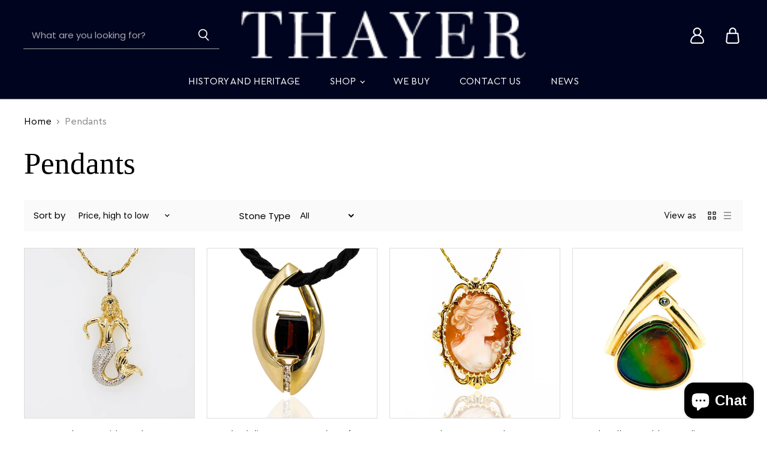

--- FILE ---
content_type: text/html; charset=utf-8
request_url: https://thayerjewelers.com/collections/pendants?page=2
body_size: 32528
content:
<!doctype html>
<html class="no-js no-touch" lang="en">
  <head>
    <!-- Google Tag Manager -->
      <script>(function(w,d,s,l,i){w[l]=w[l]||[];w[l].push({'gtm.start':
      new Date().getTime(),event:'gtm.js'});var f=d.getElementsByTagName(s)[0],
      j=d.createElement(s),dl=l!='dataLayer'?'&l='+l:'';j.async=true;j.src=
      'https://www.googletagmanager.com/gtm.js?id='+i+dl;f.parentNode.insertBefore(j,f);
      })(window,document,'script','dataLayer','GTM-WM88RXV');</script>
    <!-- End Google Tag Manager -->
    <meta charset="utf-8">
    <meta http-equiv="x-ua-compatible" content="IE=edge">

    <link rel="preconnect" href="https://cdn.shopify.com" crossorigin>
    <link rel="preload" as="image" href="https://cdn.shopify.com/s/files/1/0516/2480/4548/files/store_010523.webp">

    
    
    <link rel="preload" as="style" href="//thayerjewelers.com/cdn/shop/t/7/assets/style.css?v=90092570708098476811700860281">
    <title>Pendants — Page 2 — ThayerJewelers.com</title>

    

    
  <link rel="shortcut icon" href="//thayerjewelers.com/cdn/shop/files/favicon_32x32.png?v=1625640039" type="image/png">


    
    <link rel="canonical" href="https://thayerjewelers.com/collections/pendants?page=2" />
    

    <meta name="viewport" content="width=device-width">

    
    















<meta property="og:site_name" content="ThayerJewelers.com">
<meta property="og:url" content="https://thayerjewelers.com/collections/pendants?page=2">
<meta property="og:title" content="Pendants">
<meta property="og:type" content="website">
<meta property="og:description" content="Buyers and Sellers of fine jewelry. Expert gemologists. ">




    
    
    

    
    
    <meta
      property="og:image"
      content="https://thayerjewelers.com/cdn/shop/collections/Pendant_1200x1205.png?v=1653507155"
    />
    <meta
      property="og:image:secure_url"
      content="https://thayerjewelers.com/cdn/shop/collections/Pendant_1200x1205.png?v=1653507155"
    />
    <meta property="og:image:width" content="1200" />
    <meta property="og:image:height" content="1205" />
    
    
    <meta property="og:image:alt" content="Pendants" />
  
















<meta name="twitter:title" content="Pendants">
<meta name="twitter:description" content="Buyers and Sellers of fine jewelry. Expert gemologists. ">


    
    
    
      
      
      <meta name="twitter:card" content="summary">
    
    
    <meta
      property="twitter:image"
      content="https://thayerjewelers.com/cdn/shop/collections/Pendant_1200x1200_crop_center.png?v=1653507155"
    />
    <meta property="twitter:image:width" content="1200" />
    <meta property="twitter:image:height" content="1200" />
    
    
    <meta property="twitter:image:alt" content="Pendants" />
  



    

    <link rel="preload" href="//thayerjewelers.com/cdn/fonts/poppins/poppins_n4.0ba78fa5af9b0e1a374041b3ceaadf0a43b41362.woff2" as="font" crossorigin="anonymous">

    
    <link rel="preload" as="style" href="//thayerjewelers.com/cdn/shop/t/7/assets/theme.css?v=137828115153367000351759332631">
    
    <link rel='stylesheet' href='https://cdn.jsdelivr.net/npm/slick-carousel@1.8.1/slick/slick.css'>
    <link rel="stylesheet" href="https://cdnjs.cloudflare.com/ajax/libs/font-awesome/4.7.0/css/font-awesome.min.css">

    <script>window.performance && window.performance.mark && window.performance.mark('shopify.content_for_header.start');</script><meta name="facebook-domain-verification" content="mtrfagk8m3rbx2t9vt5ymqpgas177t">
<meta name="facebook-domain-verification" content="811svbbugocb1hz63rvu00n19dpf6a">
<meta name="google-site-verification" content="s8dbAByAnezUsQh4320cMQlsTrhwWf9Ipx23eQLjuBY">
<meta id="shopify-digital-wallet" name="shopify-digital-wallet" content="/51624804548/digital_wallets/dialog">
<link rel="alternate" type="application/atom+xml" title="Feed" href="/collections/pendants.atom" />
<link rel="prev" href="/collections/pendants?page=1">
<link rel="alternate" type="application/json+oembed" href="https://thayerjewelers.com/collections/pendants.oembed?page=2">
<script async="async" src="/checkouts/internal/preloads.js?locale=en-US"></script>
<script id="shopify-features" type="application/json">{"accessToken":"14f52cbe1b2be2390c84faaa0ed157e2","betas":["rich-media-storefront-analytics"],"domain":"thayerjewelers.com","predictiveSearch":true,"shopId":51624804548,"locale":"en"}</script>
<script>var Shopify = Shopify || {};
Shopify.shop = "thayerjewelers-com.myshopify.com";
Shopify.locale = "en";
Shopify.currency = {"active":"USD","rate":"1.0"};
Shopify.country = "US";
Shopify.theme = {"name":"Work As iTg Work - Thayer","id":128385351876,"schema_name":null,"schema_version":null,"theme_store_id":null,"role":"main"};
Shopify.theme.handle = "null";
Shopify.theme.style = {"id":null,"handle":null};
Shopify.cdnHost = "thayerjewelers.com/cdn";
Shopify.routes = Shopify.routes || {};
Shopify.routes.root = "/";</script>
<script type="module">!function(o){(o.Shopify=o.Shopify||{}).modules=!0}(window);</script>
<script>!function(o){function n(){var o=[];function n(){o.push(Array.prototype.slice.apply(arguments))}return n.q=o,n}var t=o.Shopify=o.Shopify||{};t.loadFeatures=n(),t.autoloadFeatures=n()}(window);</script>
<script id="shop-js-analytics" type="application/json">{"pageType":"collection"}</script>
<script defer="defer" async type="module" src="//thayerjewelers.com/cdn/shopifycloud/shop-js/modules/v2/client.init-shop-cart-sync_BdyHc3Nr.en.esm.js"></script>
<script defer="defer" async type="module" src="//thayerjewelers.com/cdn/shopifycloud/shop-js/modules/v2/chunk.common_Daul8nwZ.esm.js"></script>
<script type="module">
  await import("//thayerjewelers.com/cdn/shopifycloud/shop-js/modules/v2/client.init-shop-cart-sync_BdyHc3Nr.en.esm.js");
await import("//thayerjewelers.com/cdn/shopifycloud/shop-js/modules/v2/chunk.common_Daul8nwZ.esm.js");

  window.Shopify.SignInWithShop?.initShopCartSync?.({"fedCMEnabled":true,"windoidEnabled":true});

</script>
<script>(function() {
  var isLoaded = false;
  function asyncLoad() {
    if (isLoaded) return;
    isLoaded = true;
    var urls = ["https:\/\/instafeed.nfcube.com\/cdn\/6c5b44daf9fa3932121b5e736e55da93.js?shop=thayerjewelers-com.myshopify.com"];
    for (var i = 0; i < urls.length; i++) {
      var s = document.createElement('script');
      s.type = 'text/javascript';
      s.async = true;
      s.src = urls[i];
      var x = document.getElementsByTagName('script')[0];
      x.parentNode.insertBefore(s, x);
    }
  };
  if(window.attachEvent) {
    window.attachEvent('onload', asyncLoad);
  } else {
    window.addEventListener('load', asyncLoad, false);
  }
})();</script>
<script id="__st">var __st={"a":51624804548,"offset":-18000,"reqid":"3e009822-f52d-472f-b1d2-3362e7f6b28c-1769005620","pageurl":"thayerjewelers.com\/collections\/pendants?page=2","u":"237278fcb7a8","p":"collection","rtyp":"collection","rid":269114179780};</script>
<script>window.ShopifyPaypalV4VisibilityTracking = true;</script>
<script id="captcha-bootstrap">!function(){'use strict';const t='contact',e='account',n='new_comment',o=[[t,t],['blogs',n],['comments',n],[t,'customer']],c=[[e,'customer_login'],[e,'guest_login'],[e,'recover_customer_password'],[e,'create_customer']],r=t=>t.map((([t,e])=>`form[action*='/${t}']:not([data-nocaptcha='true']) input[name='form_type'][value='${e}']`)).join(','),a=t=>()=>t?[...document.querySelectorAll(t)].map((t=>t.form)):[];function s(){const t=[...o],e=r(t);return a(e)}const i='password',u='form_key',d=['recaptcha-v3-token','g-recaptcha-response','h-captcha-response',i],f=()=>{try{return window.sessionStorage}catch{return}},m='__shopify_v',_=t=>t.elements[u];function p(t,e,n=!1){try{const o=window.sessionStorage,c=JSON.parse(o.getItem(e)),{data:r}=function(t){const{data:e,action:n}=t;return t[m]||n?{data:e,action:n}:{data:t,action:n}}(c);for(const[e,n]of Object.entries(r))t.elements[e]&&(t.elements[e].value=n);n&&o.removeItem(e)}catch(o){console.error('form repopulation failed',{error:o})}}const l='form_type',E='cptcha';function T(t){t.dataset[E]=!0}const w=window,h=w.document,L='Shopify',v='ce_forms',y='captcha';let A=!1;((t,e)=>{const n=(g='f06e6c50-85a8-45c8-87d0-21a2b65856fe',I='https://cdn.shopify.com/shopifycloud/storefront-forms-hcaptcha/ce_storefront_forms_captcha_hcaptcha.v1.5.2.iife.js',D={infoText:'Protected by hCaptcha',privacyText:'Privacy',termsText:'Terms'},(t,e,n)=>{const o=w[L][v],c=o.bindForm;if(c)return c(t,g,e,D).then(n);var r;o.q.push([[t,g,e,D],n]),r=I,A||(h.body.append(Object.assign(h.createElement('script'),{id:'captcha-provider',async:!0,src:r})),A=!0)});var g,I,D;w[L]=w[L]||{},w[L][v]=w[L][v]||{},w[L][v].q=[],w[L][y]=w[L][y]||{},w[L][y].protect=function(t,e){n(t,void 0,e),T(t)},Object.freeze(w[L][y]),function(t,e,n,w,h,L){const[v,y,A,g]=function(t,e,n){const i=e?o:[],u=t?c:[],d=[...i,...u],f=r(d),m=r(i),_=r(d.filter((([t,e])=>n.includes(e))));return[a(f),a(m),a(_),s()]}(w,h,L),I=t=>{const e=t.target;return e instanceof HTMLFormElement?e:e&&e.form},D=t=>v().includes(t);t.addEventListener('submit',(t=>{const e=I(t);if(!e)return;const n=D(e)&&!e.dataset.hcaptchaBound&&!e.dataset.recaptchaBound,o=_(e),c=g().includes(e)&&(!o||!o.value);(n||c)&&t.preventDefault(),c&&!n&&(function(t){try{if(!f())return;!function(t){const e=f();if(!e)return;const n=_(t);if(!n)return;const o=n.value;o&&e.removeItem(o)}(t);const e=Array.from(Array(32),(()=>Math.random().toString(36)[2])).join('');!function(t,e){_(t)||t.append(Object.assign(document.createElement('input'),{type:'hidden',name:u})),t.elements[u].value=e}(t,e),function(t,e){const n=f();if(!n)return;const o=[...t.querySelectorAll(`input[type='${i}']`)].map((({name:t})=>t)),c=[...d,...o],r={};for(const[a,s]of new FormData(t).entries())c.includes(a)||(r[a]=s);n.setItem(e,JSON.stringify({[m]:1,action:t.action,data:r}))}(t,e)}catch(e){console.error('failed to persist form',e)}}(e),e.submit())}));const S=(t,e)=>{t&&!t.dataset[E]&&(n(t,e.some((e=>e===t))),T(t))};for(const o of['focusin','change'])t.addEventListener(o,(t=>{const e=I(t);D(e)&&S(e,y())}));const B=e.get('form_key'),M=e.get(l),P=B&&M;t.addEventListener('DOMContentLoaded',(()=>{const t=y();if(P)for(const e of t)e.elements[l].value===M&&p(e,B);[...new Set([...A(),...v().filter((t=>'true'===t.dataset.shopifyCaptcha))])].forEach((e=>S(e,t)))}))}(h,new URLSearchParams(w.location.search),n,t,e,['guest_login'])})(!0,!0)}();</script>
<script integrity="sha256-4kQ18oKyAcykRKYeNunJcIwy7WH5gtpwJnB7kiuLZ1E=" data-source-attribution="shopify.loadfeatures" defer="defer" src="//thayerjewelers.com/cdn/shopifycloud/storefront/assets/storefront/load_feature-a0a9edcb.js" crossorigin="anonymous"></script>
<script data-source-attribution="shopify.dynamic_checkout.dynamic.init">var Shopify=Shopify||{};Shopify.PaymentButton=Shopify.PaymentButton||{isStorefrontPortableWallets:!0,init:function(){window.Shopify.PaymentButton.init=function(){};var t=document.createElement("script");t.src="https://thayerjewelers.com/cdn/shopifycloud/portable-wallets/latest/portable-wallets.en.js",t.type="module",document.head.appendChild(t)}};
</script>
<script data-source-attribution="shopify.dynamic_checkout.buyer_consent">
  function portableWalletsHideBuyerConsent(e){var t=document.getElementById("shopify-buyer-consent"),n=document.getElementById("shopify-subscription-policy-button");t&&n&&(t.classList.add("hidden"),t.setAttribute("aria-hidden","true"),n.removeEventListener("click",e))}function portableWalletsShowBuyerConsent(e){var t=document.getElementById("shopify-buyer-consent"),n=document.getElementById("shopify-subscription-policy-button");t&&n&&(t.classList.remove("hidden"),t.removeAttribute("aria-hidden"),n.addEventListener("click",e))}window.Shopify?.PaymentButton&&(window.Shopify.PaymentButton.hideBuyerConsent=portableWalletsHideBuyerConsent,window.Shopify.PaymentButton.showBuyerConsent=portableWalletsShowBuyerConsent);
</script>
<script data-source-attribution="shopify.dynamic_checkout.cart.bootstrap">document.addEventListener("DOMContentLoaded",(function(){function t(){return document.querySelector("shopify-accelerated-checkout-cart, shopify-accelerated-checkout")}if(t())Shopify.PaymentButton.init();else{new MutationObserver((function(e,n){t()&&(Shopify.PaymentButton.init(),n.disconnect())})).observe(document.body,{childList:!0,subtree:!0})}}));
</script>

<script>window.performance && window.performance.mark && window.performance.mark('shopify.content_for_header.end');</script>

    <script>
      document.documentElement.className=document.documentElement.className.replace(/\bno-js\b/,'js');
      if(window.Shopify&&window.Shopify.designMode)document.documentElement.className+=' in-theme-editor';
      if(('ontouchstart' in window)||window.DocumentTouch&&document instanceof DocumentTouch)document.documentElement.className=document.documentElement.className.replace(/\bno-touch\b/,'has-touch');
    </script>

    <script src="//thayerjewelers.com/cdn/shop/t/7/assets/api.js?v=164287536010015099871642070912"></script>

    
    <link href="//thayerjewelers.com/cdn/shop/t/7/assets/theme.css?v=137828115153367000351759332631" rel="stylesheet" type="text/css" media="all" />
    

    

    
    <script>
      window.Theme = window.Theme || {};
      window.Theme.routes = {
        "root_url": "/",
        "account_url": "/account",
        "account_login_url": "/account/login",
        "account_logout_url": "/account/logout",
        "account_register_url": "/account/register",
        "account_addresses_url": "/account/addresses",
        "collections_url": "/collections",
        "all_products_collection_url": "/collections/all",
        "search_url": "/search",
        "cart_url": "/cart",
        "cart_add_url": "/cart/add",
        "cart_change_url": "/cart/change",
        "cart_clear_url": "/cart/clear",
        "product_recommendations_url": "/recommendations/products",
      };
    </script>
    <script type="application/ld+json">
{
  "@context": "https://schema.org",
  "@type": "LocalBusiness",
  "name": "Thayer Jewelers",
  "image": "https://drive.google.com/open?id=1hZ59lOPBwdzzIngwPrRdpEXzGW9hQeIX",
  "@id": "https://drive.google.com/open?id=1hZ59lOPBwdzzIngwPrRdpEXzGW9hQeIX#logo",
  "url": "https://thayerjewelers.com/",
  "telephone": "941-955-8820",
  "priceRange": "$$",
  "address": {
    "@type": "PostalAddress",
    "streetAddress": "20 S. Palm Avenue",
    "addressLocality": "Sarasota",
    "addressRegion": "FL",
    "postalCode": "34236",
    "addressCountry": "US"
  },
  "geo": {
    "@type": "GeoCoordinates",
    "latitude": 27.3349723,
    "longitude": -82.54339739999999
  },
  "openingHoursSpecification": {
    "@type": "OpeningHoursSpecification",
    "dayOfWeek": [
      "Tuesday",
      "Wednesday",
      "Thursday",
      "Friday"
    ],
    "opens": "11:00",
    "closes": "05:30"
  } 
}
</script>
    <!-- Google tag (gtag.js) -->
<script async src="https://www.googletagmanager.com/gtag/js?id=AW-828594800"></script>
<script>
  window.dataLayer = window.dataLayer || [];
  function gtag(){dataLayer.push(arguments);}
  gtag('js', new Date());

  gtag('config', 'AW-828594800');
</script>
  <script src="https://cdn.shopify.com/extensions/e8878072-2f6b-4e89-8082-94b04320908d/inbox-1254/assets/inbox-chat-loader.js" type="text/javascript" defer="defer"></script>
<link href="https://monorail-edge.shopifysvc.com" rel="dns-prefetch">
<script>(function(){if ("sendBeacon" in navigator && "performance" in window) {try {var session_token_from_headers = performance.getEntriesByType('navigation')[0].serverTiming.find(x => x.name == '_s').description;} catch {var session_token_from_headers = undefined;}var session_cookie_matches = document.cookie.match(/_shopify_s=([^;]*)/);var session_token_from_cookie = session_cookie_matches && session_cookie_matches.length === 2 ? session_cookie_matches[1] : "";var session_token = session_token_from_headers || session_token_from_cookie || "";function handle_abandonment_event(e) {var entries = performance.getEntries().filter(function(entry) {return /monorail-edge.shopifysvc.com/.test(entry.name);});if (!window.abandonment_tracked && entries.length === 0) {window.abandonment_tracked = true;var currentMs = Date.now();var navigation_start = performance.timing.navigationStart;var payload = {shop_id: 51624804548,url: window.location.href,navigation_start,duration: currentMs - navigation_start,session_token,page_type: "collection"};window.navigator.sendBeacon("https://monorail-edge.shopifysvc.com/v1/produce", JSON.stringify({schema_id: "online_store_buyer_site_abandonment/1.1",payload: payload,metadata: {event_created_at_ms: currentMs,event_sent_at_ms: currentMs}}));}}window.addEventListener('pagehide', handle_abandonment_event);}}());</script>
<script id="web-pixels-manager-setup">(function e(e,d,r,n,o){if(void 0===o&&(o={}),!Boolean(null===(a=null===(i=window.Shopify)||void 0===i?void 0:i.analytics)||void 0===a?void 0:a.replayQueue)){var i,a;window.Shopify=window.Shopify||{};var t=window.Shopify;t.analytics=t.analytics||{};var s=t.analytics;s.replayQueue=[],s.publish=function(e,d,r){return s.replayQueue.push([e,d,r]),!0};try{self.performance.mark("wpm:start")}catch(e){}var l=function(){var e={modern:/Edge?\/(1{2}[4-9]|1[2-9]\d|[2-9]\d{2}|\d{4,})\.\d+(\.\d+|)|Firefox\/(1{2}[4-9]|1[2-9]\d|[2-9]\d{2}|\d{4,})\.\d+(\.\d+|)|Chrom(ium|e)\/(9{2}|\d{3,})\.\d+(\.\d+|)|(Maci|X1{2}).+ Version\/(15\.\d+|(1[6-9]|[2-9]\d|\d{3,})\.\d+)([,.]\d+|)( \(\w+\)|)( Mobile\/\w+|) Safari\/|Chrome.+OPR\/(9{2}|\d{3,})\.\d+\.\d+|(CPU[ +]OS|iPhone[ +]OS|CPU[ +]iPhone|CPU IPhone OS|CPU iPad OS)[ +]+(15[._]\d+|(1[6-9]|[2-9]\d|\d{3,})[._]\d+)([._]\d+|)|Android:?[ /-](13[3-9]|1[4-9]\d|[2-9]\d{2}|\d{4,})(\.\d+|)(\.\d+|)|Android.+Firefox\/(13[5-9]|1[4-9]\d|[2-9]\d{2}|\d{4,})\.\d+(\.\d+|)|Android.+Chrom(ium|e)\/(13[3-9]|1[4-9]\d|[2-9]\d{2}|\d{4,})\.\d+(\.\d+|)|SamsungBrowser\/([2-9]\d|\d{3,})\.\d+/,legacy:/Edge?\/(1[6-9]|[2-9]\d|\d{3,})\.\d+(\.\d+|)|Firefox\/(5[4-9]|[6-9]\d|\d{3,})\.\d+(\.\d+|)|Chrom(ium|e)\/(5[1-9]|[6-9]\d|\d{3,})\.\d+(\.\d+|)([\d.]+$|.*Safari\/(?![\d.]+ Edge\/[\d.]+$))|(Maci|X1{2}).+ Version\/(10\.\d+|(1[1-9]|[2-9]\d|\d{3,})\.\d+)([,.]\d+|)( \(\w+\)|)( Mobile\/\w+|) Safari\/|Chrome.+OPR\/(3[89]|[4-9]\d|\d{3,})\.\d+\.\d+|(CPU[ +]OS|iPhone[ +]OS|CPU[ +]iPhone|CPU IPhone OS|CPU iPad OS)[ +]+(10[._]\d+|(1[1-9]|[2-9]\d|\d{3,})[._]\d+)([._]\d+|)|Android:?[ /-](13[3-9]|1[4-9]\d|[2-9]\d{2}|\d{4,})(\.\d+|)(\.\d+|)|Mobile Safari.+OPR\/([89]\d|\d{3,})\.\d+\.\d+|Android.+Firefox\/(13[5-9]|1[4-9]\d|[2-9]\d{2}|\d{4,})\.\d+(\.\d+|)|Android.+Chrom(ium|e)\/(13[3-9]|1[4-9]\d|[2-9]\d{2}|\d{4,})\.\d+(\.\d+|)|Android.+(UC? ?Browser|UCWEB|U3)[ /]?(15\.([5-9]|\d{2,})|(1[6-9]|[2-9]\d|\d{3,})\.\d+)\.\d+|SamsungBrowser\/(5\.\d+|([6-9]|\d{2,})\.\d+)|Android.+MQ{2}Browser\/(14(\.(9|\d{2,})|)|(1[5-9]|[2-9]\d|\d{3,})(\.\d+|))(\.\d+|)|K[Aa][Ii]OS\/(3\.\d+|([4-9]|\d{2,})\.\d+)(\.\d+|)/},d=e.modern,r=e.legacy,n=navigator.userAgent;return n.match(d)?"modern":n.match(r)?"legacy":"unknown"}(),u="modern"===l?"modern":"legacy",c=(null!=n?n:{modern:"",legacy:""})[u],f=function(e){return[e.baseUrl,"/wpm","/b",e.hashVersion,"modern"===e.buildTarget?"m":"l",".js"].join("")}({baseUrl:d,hashVersion:r,buildTarget:u}),m=function(e){var d=e.version,r=e.bundleTarget,n=e.surface,o=e.pageUrl,i=e.monorailEndpoint;return{emit:function(e){var a=e.status,t=e.errorMsg,s=(new Date).getTime(),l=JSON.stringify({metadata:{event_sent_at_ms:s},events:[{schema_id:"web_pixels_manager_load/3.1",payload:{version:d,bundle_target:r,page_url:o,status:a,surface:n,error_msg:t},metadata:{event_created_at_ms:s}}]});if(!i)return console&&console.warn&&console.warn("[Web Pixels Manager] No Monorail endpoint provided, skipping logging."),!1;try{return self.navigator.sendBeacon.bind(self.navigator)(i,l)}catch(e){}var u=new XMLHttpRequest;try{return u.open("POST",i,!0),u.setRequestHeader("Content-Type","text/plain"),u.send(l),!0}catch(e){return console&&console.warn&&console.warn("[Web Pixels Manager] Got an unhandled error while logging to Monorail."),!1}}}}({version:r,bundleTarget:l,surface:e.surface,pageUrl:self.location.href,monorailEndpoint:e.monorailEndpoint});try{o.browserTarget=l,function(e){var d=e.src,r=e.async,n=void 0===r||r,o=e.onload,i=e.onerror,a=e.sri,t=e.scriptDataAttributes,s=void 0===t?{}:t,l=document.createElement("script"),u=document.querySelector("head"),c=document.querySelector("body");if(l.async=n,l.src=d,a&&(l.integrity=a,l.crossOrigin="anonymous"),s)for(var f in s)if(Object.prototype.hasOwnProperty.call(s,f))try{l.dataset[f]=s[f]}catch(e){}if(o&&l.addEventListener("load",o),i&&l.addEventListener("error",i),u)u.appendChild(l);else{if(!c)throw new Error("Did not find a head or body element to append the script");c.appendChild(l)}}({src:f,async:!0,onload:function(){if(!function(){var e,d;return Boolean(null===(d=null===(e=window.Shopify)||void 0===e?void 0:e.analytics)||void 0===d?void 0:d.initialized)}()){var d=window.webPixelsManager.init(e)||void 0;if(d){var r=window.Shopify.analytics;r.replayQueue.forEach((function(e){var r=e[0],n=e[1],o=e[2];d.publishCustomEvent(r,n,o)})),r.replayQueue=[],r.publish=d.publishCustomEvent,r.visitor=d.visitor,r.initialized=!0}}},onerror:function(){return m.emit({status:"failed",errorMsg:"".concat(f," has failed to load")})},sri:function(e){var d=/^sha384-[A-Za-z0-9+/=]+$/;return"string"==typeof e&&d.test(e)}(c)?c:"",scriptDataAttributes:o}),m.emit({status:"loading"})}catch(e){m.emit({status:"failed",errorMsg:(null==e?void 0:e.message)||"Unknown error"})}}})({shopId: 51624804548,storefrontBaseUrl: "https://thayerjewelers.com",extensionsBaseUrl: "https://extensions.shopifycdn.com/cdn/shopifycloud/web-pixels-manager",monorailEndpoint: "https://monorail-edge.shopifysvc.com/unstable/produce_batch",surface: "storefront-renderer",enabledBetaFlags: ["2dca8a86"],webPixelsConfigList: [{"id":"517996740","configuration":"{\"config\":\"{\\\"pixel_id\\\":\\\"G-BEYE9V21GL\\\",\\\"target_country\\\":\\\"US\\\",\\\"gtag_events\\\":[{\\\"type\\\":\\\"begin_checkout\\\",\\\"action_label\\\":\\\"G-BEYE9V21GL\\\"},{\\\"type\\\":\\\"search\\\",\\\"action_label\\\":\\\"G-BEYE9V21GL\\\"},{\\\"type\\\":\\\"view_item\\\",\\\"action_label\\\":[\\\"G-BEYE9V21GL\\\",\\\"MC-P7P86Z2VL1\\\"]},{\\\"type\\\":\\\"purchase\\\",\\\"action_label\\\":[\\\"G-BEYE9V21GL\\\",\\\"MC-P7P86Z2VL1\\\"]},{\\\"type\\\":\\\"page_view\\\",\\\"action_label\\\":[\\\"G-BEYE9V21GL\\\",\\\"MC-P7P86Z2VL1\\\"]},{\\\"type\\\":\\\"add_payment_info\\\",\\\"action_label\\\":\\\"G-BEYE9V21GL\\\"},{\\\"type\\\":\\\"add_to_cart\\\",\\\"action_label\\\":\\\"G-BEYE9V21GL\\\"}],\\\"enable_monitoring_mode\\\":false}\"}","eventPayloadVersion":"v1","runtimeContext":"OPEN","scriptVersion":"b2a88bafab3e21179ed38636efcd8a93","type":"APP","apiClientId":1780363,"privacyPurposes":[],"dataSharingAdjustments":{"protectedCustomerApprovalScopes":["read_customer_address","read_customer_email","read_customer_name","read_customer_personal_data","read_customer_phone"]}},{"id":"128843972","configuration":"{\"pixel_id\":\"783912782772656\",\"pixel_type\":\"facebook_pixel\",\"metaapp_system_user_token\":\"-\"}","eventPayloadVersion":"v1","runtimeContext":"OPEN","scriptVersion":"ca16bc87fe92b6042fbaa3acc2fbdaa6","type":"APP","apiClientId":2329312,"privacyPurposes":["ANALYTICS","MARKETING","SALE_OF_DATA"],"dataSharingAdjustments":{"protectedCustomerApprovalScopes":["read_customer_address","read_customer_email","read_customer_name","read_customer_personal_data","read_customer_phone"]}},{"id":"shopify-app-pixel","configuration":"{}","eventPayloadVersion":"v1","runtimeContext":"STRICT","scriptVersion":"0450","apiClientId":"shopify-pixel","type":"APP","privacyPurposes":["ANALYTICS","MARKETING"]},{"id":"shopify-custom-pixel","eventPayloadVersion":"v1","runtimeContext":"LAX","scriptVersion":"0450","apiClientId":"shopify-pixel","type":"CUSTOM","privacyPurposes":["ANALYTICS","MARKETING"]}],isMerchantRequest: false,initData: {"shop":{"name":"ThayerJewelers.com","paymentSettings":{"currencyCode":"USD"},"myshopifyDomain":"thayerjewelers-com.myshopify.com","countryCode":"US","storefrontUrl":"https:\/\/thayerjewelers.com"},"customer":null,"cart":null,"checkout":null,"productVariants":[],"purchasingCompany":null},},"https://thayerjewelers.com/cdn","fcfee988w5aeb613cpc8e4bc33m6693e112",{"modern":"","legacy":""},{"shopId":"51624804548","storefrontBaseUrl":"https:\/\/thayerjewelers.com","extensionBaseUrl":"https:\/\/extensions.shopifycdn.com\/cdn\/shopifycloud\/web-pixels-manager","surface":"storefront-renderer","enabledBetaFlags":"[\"2dca8a86\"]","isMerchantRequest":"false","hashVersion":"fcfee988w5aeb613cpc8e4bc33m6693e112","publish":"custom","events":"[[\"page_viewed\",{}],[\"collection_viewed\",{\"collection\":{\"id\":\"269114179780\",\"title\":\"Pendants\",\"productVariants\":[{\"price\":{\"amount\":950.0,\"currencyCode\":\"USD\"},\"product\":{\"title\":\"14k Mermaid Pendant\",\"vendor\":\"Thayer Jewelers\",\"id\":\"7008783270084\",\"untranslatedTitle\":\"14k Mermaid Pendant\",\"url\":\"\/products\/14k-mermaid-pendant\",\"type\":\"Pendant\"},\"id\":\"41055795904708\",\"image\":{\"src\":\"\/\/thayerjewelers.com\/cdn\/shop\/files\/180-85-7058B.jpg?v=1719429610\"},\"sku\":\"7058\",\"title\":\"Default Title\",\"untranslatedTitle\":\"Default Title\"},{\"price\":{\"amount\":900.0,\"currencyCode\":\"USD\"},\"product\":{\"title\":\"Rhodolite Garnet Pendant \/ Slide\",\"vendor\":\"ThayerJewelers.com\",\"id\":\"8457302671556\",\"untranslatedTitle\":\"Rhodolite Garnet Pendant \/ Slide\",\"url\":\"\/products\/rhodolite-garnet-pendant-slide\",\"type\":\"\"},\"id\":\"45616015671492\",\"image\":{\"src\":\"\/\/thayerjewelers.com\/cdn\/shop\/files\/Rhodolite_Garnet_Pendant_Slide-352-0.jpg?v=1766257599\"},\"sku\":\"7350\",\"title\":\"Default Title\",\"untranslatedTitle\":\"Default Title\"},{\"price\":{\"amount\":900.0,\"currencyCode\":\"USD\"},\"product\":{\"title\":\"14k Cameo Pendant\",\"vendor\":\"Thayer Jewelers\",\"id\":\"7006123819204\",\"untranslatedTitle\":\"14k Cameo Pendant\",\"url\":\"\/products\/14k-cameo-pendant\",\"type\":\"\"},\"id\":\"41046835462340\",\"image\":{\"src\":\"\/\/thayerjewelers.com\/cdn\/shop\/files\/180-36-7052.jpg?v=1719429766\"},\"sku\":\"7052\",\"title\":\"Default Title\",\"untranslatedTitle\":\"Default Title\"},{\"price\":{\"amount\":750.0,\"currencyCode\":\"USD\"},\"product\":{\"title\":\"14k Yellow Gold Ammolite Pendant Necklace with Diamond Accent\",\"vendor\":\"ThayerJewelers.com\",\"id\":\"8449048608964\",\"untranslatedTitle\":\"14k Yellow Gold Ammolite Pendant Necklace with Diamond Accent\",\"url\":\"\/products\/14k-yellow-gold-ammolite-pendant-necklace-with-diamond-accent\",\"type\":\"\"},\"id\":\"45529627787460\",\"image\":{\"src\":\"\/\/thayerjewelers.com\/cdn\/shop\/files\/8562a_2823041.jpg?v=1765570231\"},\"sku\":\"8562\",\"title\":\"Default Title\",\"untranslatedTitle\":\"Default Title\"},{\"price\":{\"amount\":750.0,\"currencyCode\":\"USD\"},\"product\":{\"title\":\"Barry Kieselstein-Cord Turtle Pendant\",\"vendor\":\"Thayer Jewelers\",\"id\":\"8374821126340\",\"untranslatedTitle\":\"Barry Kieselstein-Cord Turtle Pendant\",\"url\":\"\/products\/barry-kieselstein-cord-turtle-pendant\",\"type\":\"Pendant\"},\"id\":\"45230648033476\",\"image\":{\"src\":\"\/\/thayerjewelers.com\/cdn\/shop\/files\/8485a.jpg?v=1759520585\"},\"sku\":\"8485\",\"title\":\"Default Title\",\"untranslatedTitle\":\"Default Title\"},{\"price\":{\"amount\":600.0,\"currencyCode\":\"USD\"},\"product\":{\"title\":\"14k Opal Pendant\",\"vendor\":\"Thayer Jewelers\",\"id\":\"8404312850628\",\"untranslatedTitle\":\"14k Opal Pendant\",\"url\":\"\/products\/14k-opal-pendant\",\"type\":\"Pendant\"},\"id\":\"45348361437380\",\"image\":{\"src\":\"\/\/thayerjewelers.com\/cdn\/shop\/files\/8504.jpg?v=1761941989\"},\"sku\":\"8504\",\"title\":\"Default Title\",\"untranslatedTitle\":\"Default Title\"},{\"price\":{\"amount\":500.0,\"currencyCode\":\"USD\"},\"product\":{\"title\":\"14k Diamond Cherub Pendant\",\"vendor\":\"ThayerJewelers.com\",\"id\":\"8457300050116\",\"untranslatedTitle\":\"14k Diamond Cherub Pendant\",\"url\":\"\/products\/14k-diamond-cherub-pendant\",\"type\":\"\"},\"id\":\"45616012591300\",\"image\":{\"src\":\"\/\/thayerjewelers.com\/cdn\/shop\/files\/14k_Diamond_Cherub_Pendant-429-0.jpg?v=1766256575\"},\"sku\":\"7648\",\"title\":\"Default Title\",\"untranslatedTitle\":\"Default Title\"},{\"price\":{\"amount\":490.0,\"currencyCode\":\"USD\"},\"product\":{\"title\":\"14K Yellow Gold Sand Dollar Pendant with Intricate Detailing 3.27g\",\"vendor\":\"ThayerJewelers.com\",\"id\":\"8449380745412\",\"untranslatedTitle\":\"14K Yellow Gold Sand Dollar Pendant with Intricate Detailing 3.27g\",\"url\":\"\/products\/14k-yellow-gold-sand-dollar-pendant-with-intricate-detailing-3-27g\",\"type\":\"\"},\"id\":\"45531118305476\",\"image\":{\"src\":\"\/\/thayerjewelers.com\/cdn\/shop\/files\/8667_2824552.jpg?v=1765645292\"},\"sku\":\"8567\",\"title\":\"Default Title\",\"untranslatedTitle\":\"Default Title\"},{\"price\":{\"amount\":400.0,\"currencyCode\":\"USD\"},\"product\":{\"title\":\"Barry Kieselstein-Cord Silver Pendant\",\"vendor\":\"Thayer Jewelers\",\"id\":\"8384896368836\",\"untranslatedTitle\":\"Barry Kieselstein-Cord Silver Pendant\",\"url\":\"\/products\/barry-kieselstein-cord-silver-pendant\",\"type\":\"Pendant\"},\"id\":\"45268151894212\",\"image\":{\"src\":\"\/\/thayerjewelers.com\/cdn\/shop\/files\/8490a.jpg?v=1760639552\"},\"sku\":\"8490\",\"title\":\"Default Title\",\"untranslatedTitle\":\"Default Title\"},{\"price\":{\"amount\":400.0,\"currencyCode\":\"USD\"},\"product\":{\"title\":\"Barry Kieselstein-Cord Alligator Pendant\",\"vendor\":\"Thayer Jewelers\",\"id\":\"8374812508356\",\"untranslatedTitle\":\"Barry Kieselstein-Cord Alligator Pendant\",\"url\":\"\/products\/barry-kieselstein-cord-alligator-pendant\",\"type\":\"Pendant\"},\"id\":\"45230638923972\",\"image\":{\"src\":\"\/\/thayerjewelers.com\/cdn\/shop\/files\/8483a.jpg?v=1759520249\"},\"sku\":\"8483\",\"title\":\"Default Title\",\"untranslatedTitle\":\"Default Title\"},{\"price\":{\"amount\":350.0,\"currencyCode\":\"USD\"},\"product\":{\"title\":\"14k Yellow and White Gold Crucifix 1.63g\",\"vendor\":\"ThayerJewelers.com\",\"id\":\"8456683290820\",\"untranslatedTitle\":\"14k Yellow and White Gold Crucifix 1.63g\",\"url\":\"\/products\/14k-yellow-and-white-gold-crucifix-1-63g\",\"type\":\"\"},\"id\":\"45614621491396\",\"image\":{\"src\":\"\/\/thayerjewelers.com\/cdn\/shop\/files\/8505_2792285.jpg?v=1766162605\"},\"sku\":\"8505\",\"title\":\"Default Title\",\"untranslatedTitle\":\"Default Title\"},{\"price\":{\"amount\":300.0,\"currencyCode\":\"USD\"},\"product\":{\"title\":\"14k Yellow Gold Cross Pendant 1.38g\",\"vendor\":\"ThayerJewelers.com\",\"id\":\"8456683356356\",\"untranslatedTitle\":\"14k Yellow Gold Cross Pendant 1.38g\",\"url\":\"\/products\/14k-yellow-gold-cross-pendant-1-38g\",\"type\":\"\"},\"id\":\"45614621524164\",\"image\":{\"src\":\"\/\/thayerjewelers.com\/cdn\/shop\/files\/8508_2792284.jpg?v=1766162605\"},\"sku\":\"8508\",\"title\":\"Default Title\",\"untranslatedTitle\":\"Default Title\"},{\"price\":{\"amount\":300.0,\"currencyCode\":\"USD\"},\"product\":{\"title\":\"14k Yellow Gold Crucifix Pendant 1.51g\",\"vendor\":\"ThayerJewelers.com\",\"id\":\"8456683323588\",\"untranslatedTitle\":\"14k Yellow Gold Crucifix Pendant 1.51g\",\"url\":\"\/products\/14k-yellow-gold-crucifix-pendant-1-51g\",\"type\":\"\"},\"id\":\"45614621458628\",\"image\":{\"src\":\"\/\/thayerjewelers.com\/cdn\/shop\/files\/8506_2792282.jpg?v=1766162605\"},\"sku\":\"8506\",\"title\":\"Default Title\",\"untranslatedTitle\":\"Default Title\"},{\"price\":{\"amount\":300.0,\"currencyCode\":\"USD\"},\"product\":{\"title\":\"Barry Kieselstein-Cord Turtle Sterling Silver Pendant\",\"vendor\":\"Thayer Jewelers\",\"id\":\"8404299710660\",\"untranslatedTitle\":\"Barry Kieselstein-Cord Turtle Sterling Silver Pendant\",\"url\":\"\/products\/barry-kieselstein-cord-turtle-sterling-silver-pendant\",\"type\":\"Pendant\"},\"id\":\"45348307140804\",\"image\":{\"src\":\"\/\/thayerjewelers.com\/cdn\/shop\/files\/8503a.jpg?v=1761938817\"},\"sku\":\"8503\",\"title\":\"Default Title\",\"untranslatedTitle\":\"Default Title\"},{\"price\":{\"amount\":300.0,\"currencyCode\":\"USD\"},\"product\":{\"title\":\"14k Diamond Pendant\",\"vendor\":\"Thayer Jewelers\",\"id\":\"7181166870724\",\"untranslatedTitle\":\"14k Diamond Pendant\",\"url\":\"\/products\/14k-diamond-pendant\",\"type\":\"Pendant\"},\"id\":\"41658523582660\",\"image\":{\"src\":\"\/\/thayerjewelers.com\/cdn\/shop\/files\/180-85-7185.jpg?v=1734984949\"},\"sku\":\"7185\",\"title\":\"Default Title\",\"untranslatedTitle\":\"Default Title\"},{\"price\":{\"amount\":250.0,\"currencyCode\":\"USD\"},\"product\":{\"title\":\"14k Starfish Pendant\",\"vendor\":\"Thayer Jewelers\",\"id\":\"8178683543748\",\"untranslatedTitle\":\"14k Starfish Pendant\",\"url\":\"\/products\/14k-starfish-pendant\",\"type\":\"Pendant\"},\"id\":\"44585221193924\",\"image\":{\"src\":\"\/\/thayerjewelers.com\/cdn\/shop\/files\/8214.jpg?v=1738604955\"},\"sku\":\"8214\",\"title\":\"Default Title\",\"untranslatedTitle\":\"Default Title\"},{\"price\":{\"amount\":150.0,\"currencyCode\":\"USD\"},\"product\":{\"title\":\"Vintage Sterling Silver Suite\",\"vendor\":\"Thayer Jewelers\",\"id\":\"7433822339268\",\"untranslatedTitle\":\"Vintage Sterling Silver Suite\",\"url\":\"\/products\/vintage-sterling-silver-suite\",\"type\":\"Suite\"},\"id\":\"42421137801412\",\"image\":{\"src\":\"\/\/thayerjewelers.com\/cdn\/shop\/files\/250-130-7604.jpg?v=1719157656\"},\"sku\":\"7604\",\"title\":\"Default Title\",\"untranslatedTitle\":\"Default Title\"},{\"price\":{\"amount\":50.0,\"currencyCode\":\"USD\"},\"product\":{\"title\":\"David Yurman Silver Pendant Necklace\",\"vendor\":\"David Yurman\",\"id\":\"8456683552964\",\"untranslatedTitle\":\"David Yurman Silver Pendant Necklace\",\"url\":\"\/products\/david-yurman-silver-pendant-necklace\",\"type\":\"\"},\"id\":\"45614621917380\",\"image\":{\"src\":\"\/\/thayerjewelers.com\/cdn\/shop\/files\/8491a_2792287.jpg?v=1766162654\"},\"sku\":\"8491\",\"title\":\"Default Title\",\"untranslatedTitle\":\"Default Title\"}]}}]]"});</script><script>
  window.ShopifyAnalytics = window.ShopifyAnalytics || {};
  window.ShopifyAnalytics.meta = window.ShopifyAnalytics.meta || {};
  window.ShopifyAnalytics.meta.currency = 'USD';
  var meta = {"products":[{"id":7008783270084,"gid":"gid:\/\/shopify\/Product\/7008783270084","vendor":"Thayer Jewelers","type":"Pendant","handle":"14k-mermaid-pendant","variants":[{"id":41055795904708,"price":95000,"name":"14k Mermaid Pendant","public_title":null,"sku":"7058"}],"remote":false},{"id":8457302671556,"gid":"gid:\/\/shopify\/Product\/8457302671556","vendor":"ThayerJewelers.com","type":"","handle":"rhodolite-garnet-pendant-slide","variants":[{"id":45616015671492,"price":90000,"name":"Rhodolite Garnet Pendant \/ Slide","public_title":null,"sku":"7350"}],"remote":false},{"id":7006123819204,"gid":"gid:\/\/shopify\/Product\/7006123819204","vendor":"Thayer Jewelers","type":"","handle":"14k-cameo-pendant","variants":[{"id":41046835462340,"price":90000,"name":"14k Cameo Pendant","public_title":null,"sku":"7052"}],"remote":false},{"id":8449048608964,"gid":"gid:\/\/shopify\/Product\/8449048608964","vendor":"ThayerJewelers.com","type":"","handle":"14k-yellow-gold-ammolite-pendant-necklace-with-diamond-accent","variants":[{"id":45529627787460,"price":75000,"name":"14k Yellow Gold Ammolite Pendant Necklace with Diamond Accent","public_title":null,"sku":"8562"}],"remote":false},{"id":8374821126340,"gid":"gid:\/\/shopify\/Product\/8374821126340","vendor":"Thayer Jewelers","type":"Pendant","handle":"barry-kieselstein-cord-turtle-pendant","variants":[{"id":45230648033476,"price":75000,"name":"Barry Kieselstein-Cord Turtle Pendant","public_title":null,"sku":"8485"}],"remote":false},{"id":8404312850628,"gid":"gid:\/\/shopify\/Product\/8404312850628","vendor":"Thayer Jewelers","type":"Pendant","handle":"14k-opal-pendant","variants":[{"id":45348361437380,"price":60000,"name":"14k Opal Pendant","public_title":null,"sku":"8504"}],"remote":false},{"id":8457300050116,"gid":"gid:\/\/shopify\/Product\/8457300050116","vendor":"ThayerJewelers.com","type":"","handle":"14k-diamond-cherub-pendant","variants":[{"id":45616012591300,"price":50000,"name":"14k Diamond Cherub Pendant","public_title":null,"sku":"7648"}],"remote":false},{"id":8449380745412,"gid":"gid:\/\/shopify\/Product\/8449380745412","vendor":"ThayerJewelers.com","type":"","handle":"14k-yellow-gold-sand-dollar-pendant-with-intricate-detailing-3-27g","variants":[{"id":45531118305476,"price":49000,"name":"14K Yellow Gold Sand Dollar Pendant with Intricate Detailing 3.27g","public_title":null,"sku":"8567"}],"remote":false},{"id":8384896368836,"gid":"gid:\/\/shopify\/Product\/8384896368836","vendor":"Thayer Jewelers","type":"Pendant","handle":"barry-kieselstein-cord-silver-pendant","variants":[{"id":45268151894212,"price":40000,"name":"Barry Kieselstein-Cord Silver Pendant","public_title":null,"sku":"8490"}],"remote":false},{"id":8374812508356,"gid":"gid:\/\/shopify\/Product\/8374812508356","vendor":"Thayer Jewelers","type":"Pendant","handle":"barry-kieselstein-cord-alligator-pendant","variants":[{"id":45230638923972,"price":40000,"name":"Barry Kieselstein-Cord Alligator Pendant","public_title":null,"sku":"8483"}],"remote":false},{"id":8456683290820,"gid":"gid:\/\/shopify\/Product\/8456683290820","vendor":"ThayerJewelers.com","type":"","handle":"14k-yellow-and-white-gold-crucifix-1-63g","variants":[{"id":45614621491396,"price":35000,"name":"14k Yellow and White Gold Crucifix 1.63g","public_title":null,"sku":"8505"}],"remote":false},{"id":8456683356356,"gid":"gid:\/\/shopify\/Product\/8456683356356","vendor":"ThayerJewelers.com","type":"","handle":"14k-yellow-gold-cross-pendant-1-38g","variants":[{"id":45614621524164,"price":30000,"name":"14k Yellow Gold Cross Pendant 1.38g","public_title":null,"sku":"8508"}],"remote":false},{"id":8456683323588,"gid":"gid:\/\/shopify\/Product\/8456683323588","vendor":"ThayerJewelers.com","type":"","handle":"14k-yellow-gold-crucifix-pendant-1-51g","variants":[{"id":45614621458628,"price":30000,"name":"14k Yellow Gold Crucifix Pendant 1.51g","public_title":null,"sku":"8506"}],"remote":false},{"id":8404299710660,"gid":"gid:\/\/shopify\/Product\/8404299710660","vendor":"Thayer Jewelers","type":"Pendant","handle":"barry-kieselstein-cord-turtle-sterling-silver-pendant","variants":[{"id":45348307140804,"price":30000,"name":"Barry Kieselstein-Cord Turtle Sterling Silver Pendant","public_title":null,"sku":"8503"}],"remote":false},{"id":7181166870724,"gid":"gid:\/\/shopify\/Product\/7181166870724","vendor":"Thayer Jewelers","type":"Pendant","handle":"14k-diamond-pendant","variants":[{"id":41658523582660,"price":30000,"name":"14k Diamond Pendant","public_title":null,"sku":"7185"}],"remote":false},{"id":8178683543748,"gid":"gid:\/\/shopify\/Product\/8178683543748","vendor":"Thayer Jewelers","type":"Pendant","handle":"14k-starfish-pendant","variants":[{"id":44585221193924,"price":25000,"name":"14k Starfish Pendant","public_title":null,"sku":"8214"}],"remote":false},{"id":7433822339268,"gid":"gid:\/\/shopify\/Product\/7433822339268","vendor":"Thayer Jewelers","type":"Suite","handle":"vintage-sterling-silver-suite","variants":[{"id":42421137801412,"price":15000,"name":"Vintage Sterling Silver Suite","public_title":null,"sku":"7604"}],"remote":false},{"id":8456683552964,"gid":"gid:\/\/shopify\/Product\/8456683552964","vendor":"David Yurman","type":"","handle":"david-yurman-silver-pendant-necklace","variants":[{"id":45614621917380,"price":5000,"name":"David Yurman Silver Pendant Necklace","public_title":null,"sku":"8491"}],"remote":false}],"page":{"pageType":"collection","resourceType":"collection","resourceId":269114179780,"requestId":"3e009822-f52d-472f-b1d2-3362e7f6b28c-1769005620"}};
  for (var attr in meta) {
    window.ShopifyAnalytics.meta[attr] = meta[attr];
  }
</script>
<script class="analytics">
  (function () {
    var customDocumentWrite = function(content) {
      var jquery = null;

      if (window.jQuery) {
        jquery = window.jQuery;
      } else if (window.Checkout && window.Checkout.$) {
        jquery = window.Checkout.$;
      }

      if (jquery) {
        jquery('body').append(content);
      }
    };

    var hasLoggedConversion = function(token) {
      if (token) {
        return document.cookie.indexOf('loggedConversion=' + token) !== -1;
      }
      return false;
    }

    var setCookieIfConversion = function(token) {
      if (token) {
        var twoMonthsFromNow = new Date(Date.now());
        twoMonthsFromNow.setMonth(twoMonthsFromNow.getMonth() + 2);

        document.cookie = 'loggedConversion=' + token + '; expires=' + twoMonthsFromNow;
      }
    }

    var trekkie = window.ShopifyAnalytics.lib = window.trekkie = window.trekkie || [];
    if (trekkie.integrations) {
      return;
    }
    trekkie.methods = [
      'identify',
      'page',
      'ready',
      'track',
      'trackForm',
      'trackLink'
    ];
    trekkie.factory = function(method) {
      return function() {
        var args = Array.prototype.slice.call(arguments);
        args.unshift(method);
        trekkie.push(args);
        return trekkie;
      };
    };
    for (var i = 0; i < trekkie.methods.length; i++) {
      var key = trekkie.methods[i];
      trekkie[key] = trekkie.factory(key);
    }
    trekkie.load = function(config) {
      trekkie.config = config || {};
      trekkie.config.initialDocumentCookie = document.cookie;
      var first = document.getElementsByTagName('script')[0];
      var script = document.createElement('script');
      script.type = 'text/javascript';
      script.onerror = function(e) {
        var scriptFallback = document.createElement('script');
        scriptFallback.type = 'text/javascript';
        scriptFallback.onerror = function(error) {
                var Monorail = {
      produce: function produce(monorailDomain, schemaId, payload) {
        var currentMs = new Date().getTime();
        var event = {
          schema_id: schemaId,
          payload: payload,
          metadata: {
            event_created_at_ms: currentMs,
            event_sent_at_ms: currentMs
          }
        };
        return Monorail.sendRequest("https://" + monorailDomain + "/v1/produce", JSON.stringify(event));
      },
      sendRequest: function sendRequest(endpointUrl, payload) {
        // Try the sendBeacon API
        if (window && window.navigator && typeof window.navigator.sendBeacon === 'function' && typeof window.Blob === 'function' && !Monorail.isIos12()) {
          var blobData = new window.Blob([payload], {
            type: 'text/plain'
          });

          if (window.navigator.sendBeacon(endpointUrl, blobData)) {
            return true;
          } // sendBeacon was not successful

        } // XHR beacon

        var xhr = new XMLHttpRequest();

        try {
          xhr.open('POST', endpointUrl);
          xhr.setRequestHeader('Content-Type', 'text/plain');
          xhr.send(payload);
        } catch (e) {
          console.log(e);
        }

        return false;
      },
      isIos12: function isIos12() {
        return window.navigator.userAgent.lastIndexOf('iPhone; CPU iPhone OS 12_') !== -1 || window.navigator.userAgent.lastIndexOf('iPad; CPU OS 12_') !== -1;
      }
    };
    Monorail.produce('monorail-edge.shopifysvc.com',
      'trekkie_storefront_load_errors/1.1',
      {shop_id: 51624804548,
      theme_id: 128385351876,
      app_name: "storefront",
      context_url: window.location.href,
      source_url: "//thayerjewelers.com/cdn/s/trekkie.storefront.cd680fe47e6c39ca5d5df5f0a32d569bc48c0f27.min.js"});

        };
        scriptFallback.async = true;
        scriptFallback.src = '//thayerjewelers.com/cdn/s/trekkie.storefront.cd680fe47e6c39ca5d5df5f0a32d569bc48c0f27.min.js';
        first.parentNode.insertBefore(scriptFallback, first);
      };
      script.async = true;
      script.src = '//thayerjewelers.com/cdn/s/trekkie.storefront.cd680fe47e6c39ca5d5df5f0a32d569bc48c0f27.min.js';
      first.parentNode.insertBefore(script, first);
    };
    trekkie.load(
      {"Trekkie":{"appName":"storefront","development":false,"defaultAttributes":{"shopId":51624804548,"isMerchantRequest":null,"themeId":128385351876,"themeCityHash":"920675284132498311","contentLanguage":"en","currency":"USD","eventMetadataId":"532cfd1c-f13b-45ff-b248-b287058295c2"},"isServerSideCookieWritingEnabled":true,"monorailRegion":"shop_domain","enabledBetaFlags":["65f19447"]},"Session Attribution":{},"S2S":{"facebookCapiEnabled":true,"source":"trekkie-storefront-renderer","apiClientId":580111}}
    );

    var loaded = false;
    trekkie.ready(function() {
      if (loaded) return;
      loaded = true;

      window.ShopifyAnalytics.lib = window.trekkie;

      var originalDocumentWrite = document.write;
      document.write = customDocumentWrite;
      try { window.ShopifyAnalytics.merchantGoogleAnalytics.call(this); } catch(error) {};
      document.write = originalDocumentWrite;

      window.ShopifyAnalytics.lib.page(null,{"pageType":"collection","resourceType":"collection","resourceId":269114179780,"requestId":"3e009822-f52d-472f-b1d2-3362e7f6b28c-1769005620","shopifyEmitted":true});

      var match = window.location.pathname.match(/checkouts\/(.+)\/(thank_you|post_purchase)/)
      var token = match? match[1]: undefined;
      if (!hasLoggedConversion(token)) {
        setCookieIfConversion(token);
        window.ShopifyAnalytics.lib.track("Viewed Product Category",{"currency":"USD","category":"Collection: pendants","collectionName":"pendants","collectionId":269114179780,"nonInteraction":true},undefined,undefined,{"shopifyEmitted":true});
      }
    });


        var eventsListenerScript = document.createElement('script');
        eventsListenerScript.async = true;
        eventsListenerScript.src = "//thayerjewelers.com/cdn/shopifycloud/storefront/assets/shop_events_listener-3da45d37.js";
        document.getElementsByTagName('head')[0].appendChild(eventsListenerScript);

})();</script>
<script
  defer
  src="https://thayerjewelers.com/cdn/shopifycloud/perf-kit/shopify-perf-kit-3.0.4.min.js"
  data-application="storefront-renderer"
  data-shop-id="51624804548"
  data-render-region="gcp-us-central1"
  data-page-type="collection"
  data-theme-instance-id="128385351876"
  data-theme-name=""
  data-theme-version=""
  data-monorail-region="shop_domain"
  data-resource-timing-sampling-rate="10"
  data-shs="true"
  data-shs-beacon="true"
  data-shs-export-with-fetch="true"
  data-shs-logs-sample-rate="1"
  data-shs-beacon-endpoint="https://thayerjewelers.com/api/collect"
></script>
</head>

  <body
        
        class="template-collection"
        
        data-instant-allow-query-string
        
        >
    <!-- Google Tag Manager (noscript) -->
      <noscript><iframe src="https://www.googletagmanager.com/ns.html?id=GTM-WM88RXV"
      height="0" width="0" style="display:none;visibility:hidden"></iframe></noscript>
    <!-- End Google Tag Manager (noscript) -->
    <a class="skip-to-main" href="#site-main">Skip to content</a>
    <div id="shopify-section-static-announcement" class="shopify-section site-announcement"><script
  type="application/json"
  data-section-id="static-announcement"
  data-section-type="static-announcement">
</script>










</div>
    <div id="shopify-section-static-utility-bar" class="shopify-section"><style data-shopify>
  .utility-bar {
    background-color: #1b175d;
  }

  .utility-bar a {
    color: #ffffff;
  }

  .utility-bar a:hover {
    color: #ffffff;
  }
</style>

<script
  type="application/json"
  data-section-type="static-utility-bar"
  data-section-id="static-utility-bar"
  data-section-data
>
  {
    "settings": {
      "mobile_layout": "below"
    }
  }
</script>



</div>

    
    <div id="shopify-section-static-basic-header" class="shopify-section site-header-wrapper">

<script
  type="application/json"
  data-section-id="static-basic-header"
  data-section-type="static-header"
  data-section-data>
  {
    "settings": {
      "header_layout": "basic",
      "navigation_layout": "below",
      "sticky_header": false,
      "desktop_logo_position": "center",
      "live_search": {
        "enable": true,
        "content_types": "article,page,product",
        "money_format": "${{amount}}",
        "context": {
          "view_all_results": "View all results",
          "view_all_products": "View all products",
          "content_results": {
            "title": "Posts and pages",
            "no_results": "No results."
          },
          "no_results_products": {
            "title": "No products for “*terms*”.",
            "message": "Sorry, we couldn’t find any matches."
          }
        }
      }
    }
  }
</script>

<style data-shopify>
  
    .site-header {
      border-bottom: 1px solid #888888;
    }
  
</style>



<header
  class="
    site-header
    site-header--basic
    site-header--basic-navigation-below
    
    site-header--desktop-logo-center
    site-header--mobile-logo-center
    site-header-accounts-enabled
    site-header-nav--open
  "
  role="banner"
  data-site-header
>
  <div
    class="
      site-header-main
      
      live-search--hidden
      
        live-search-enabled
      
    "
    data-site-header-main
    
  >
    <button class="site-header-button site-header-menu-button" href="#" data-menu-toggle>
      <div class="site-header-icon site-header-menu-icon" tabindex="-1">
        
                                                                                      <svg class="icon-menu "    aria-hidden="true"    focusable="false"    role="presentation"    xmlns="http://www.w3.org/2000/svg" width="22" height="18" viewBox="0 0 22 18" fill="none">          <title>Menu icon</title>        <path d="M21 2H1" stroke="currentColor" stroke-width="2" stroke-linecap="square" stroke-linejoin="round"/>      <path d="M21 9H1" stroke="currentColor" stroke-width="2" stroke-linecap="square" stroke-linejoin="round"/>      <path d="M21 16H1" stroke="currentColor" stroke-width="2" stroke-linecap="square" stroke-linejoin="round"/>    </svg>                            

        <span class="visually-hidden">Menu</span>
      </div>
    </button>
    <div class="site-logo">
      <a
        class="site-logo-link"
        href="/">
        
          

        
          
          

          

          

  
    <noscript data-rimg-noscript>
      <img
        
          src="//thayerjewelers.com/cdn/shop/files/Thayer_LOgo_205x35.png?v=1625123939"
        

        alt="ThayerJewelers.com"
        data-rimg="noscript"
        srcset="//thayerjewelers.com/cdn/shop/files/Thayer_LOgo_205x35.png?v=1625123939 1x"
        class="desktop-logo-image"
        style="
            height: 81px;
          "
        
      >
    </noscript>
  

  <img
    
      src="//thayerjewelers.com/cdn/shop/files/Thayer_LOgo_205x35.png?v=1625123939"
    
    alt="ThayerJewelers.com"

    
      data-rimg="lazy"
      data-rimg-scale="1"
      data-rimg-template="//thayerjewelers.com/cdn/shop/files/Thayer_LOgo_{size}.png?v=1625123939"
      data-rimg-max="205x35"
      data-rimg-crop="false"
      
      srcset="data:image/svg+xml;utf8,<svg%20xmlns='http://www.w3.org/2000/svg'%20width='205'%20height='35'></svg>"
    

    class="desktop-logo-image"
    style="
            height: 81px;
          "
    
  >




          
        

        
          

          
          

          

          

  

  <img
    
      src="//thayerjewelers.com/cdn/shop/files/Thayer_LOgo_205x35.png?v=1625123939"
    
    alt="ThayerJewelers.com"

    
      data-rimg
      srcset="//thayerjewelers.com/cdn/shop/files/Thayer_LOgo_205x35.png?v=1625123939 1x"
    

    class="mobile-logo-image"
    style="
            max-height: 60px;
          "
    
  >




          
        
      </a>
    </div><div class="site-header-search " data-site-header-search>
      <div class="site-header-search-wrapper" data-search-wrapper>
        



<div class="live-search" data-live-search>
  <form
    class="live-search-form form-fields-inline"
    action="/search"
    method="get"
    role="search"
    aria-label="Product"
    data-live-search-form
  >
    <input type="hidden" name="type" value="article,page,product">
    <div class="form-field no-label">
      <input
        class="form-field-input live-search-form-field"
        type="text"
        name="q"
        aria-label="Search"
        placeholder="What are you looking for?"
        
        autocomplete="off"
        data-live-search-input>
      <button
        type="button"
        class="live-search-takeover-cancel"
        data-live-search-takeover-cancel>
        Cancel
      </button>

      <button
        class="live-search-button"
        type="submit"
        aria-label="Search"
        data-live-search-submit
      >
        <span class="search-icon search-icon--inactive">
          
                                                                                        <svg class="icon-search "    aria-hidden="true"    focusable="false"    role="presentation"    xmlns="http://www.w3.org/2000/svg" width="21" height="24" viewBox="0 0 21 24" fill="none">          <title>Search icon</title>        <path d="M19.5 21.5L13.6155 15.1628" stroke="currentColor" stroke-width="1.75"/>      <circle cx="9.5" cy="9.5" r="7" stroke="currentColor" stroke-width="1.75"/>    </svg>                          

        </span>
        <span class="search-icon search-icon--active">
          
                                                                                                <svg class="icon-spinner "    aria-hidden="true"    focusable="false"    role="presentation"    xmlns="http://www.w3.org/2000/svg" width="26" height="26" viewBox="0 0 26 26" fill="none">          <title>Spinner icon</title>        <circle opacity="0.29" cx="13" cy="13" r="11" stroke="currentColor" stroke-width="2"/>      <path d="M24 13C24 19.0751 19.0751 24 13 24" stroke="currentColor" stroke-width="2"/>    </svg>                  

        </span>
      </button>
    </div>

    <div class="search-flydown" data-live-search-flydown>
      <div class="search-flydown--placeholder" data-live-search-placeholder>
        <div class="search-flydown--product-items">
          
            <a class="search-flydown--product search-flydown--product" href="#">
                <div class="search-flydown--product-image">
                  <svg class="placeholder--image placeholder--content-image" xmlns="http://www.w3.org/2000/svg" viewBox="0 0 525.5 525.5"><path d="M324.5 212.7H203c-1.6 0-2.8 1.3-2.8 2.8V308c0 1.6 1.3 2.8 2.8 2.8h121.6c1.6 0 2.8-1.3 2.8-2.8v-92.5c0-1.6-1.3-2.8-2.9-2.8zm1.1 95.3c0 .6-.5 1.1-1.1 1.1H203c-.6 0-1.1-.5-1.1-1.1v-92.5c0-.6.5-1.1 1.1-1.1h121.6c.6 0 1.1.5 1.1 1.1V308z"/><path d="M210.4 299.5H240v.1s.1 0 .2-.1h75.2v-76.2h-105v76.2zm1.8-7.2l20-20c1.6-1.6 3.8-2.5 6.1-2.5s4.5.9 6.1 2.5l1.5 1.5 16.8 16.8c-12.9 3.3-20.7 6.3-22.8 7.2h-27.7v-5.5zm101.5-10.1c-20.1 1.7-36.7 4.8-49.1 7.9l-16.9-16.9 26.3-26.3c1.6-1.6 3.8-2.5 6.1-2.5s4.5.9 6.1 2.5l27.5 27.5v7.8zm-68.9 15.5c9.7-3.5 33.9-10.9 68.9-13.8v13.8h-68.9zm68.9-72.7v46.8l-26.2-26.2c-1.9-1.9-4.5-3-7.3-3s-5.4 1.1-7.3 3l-26.3 26.3-.9-.9c-1.9-1.9-4.5-3-7.3-3s-5.4 1.1-7.3 3l-18.8 18.8V225h101.4z"/><path d="M232.8 254c4.6 0 8.3-3.7 8.3-8.3s-3.7-8.3-8.3-8.3-8.3 3.7-8.3 8.3 3.7 8.3 8.3 8.3zm0-14.9c3.6 0 6.6 2.9 6.6 6.6s-2.9 6.6-6.6 6.6-6.6-2.9-6.6-6.6 3-6.6 6.6-6.6z"/></svg>
                </div>

              <div class="search-flydown--product-text">
                <span class="search-flydown--product-title placeholder--content-text"></span>
                <span class="search-flydown--product-price placeholder--content-text"></span>
              </div>
            </a>
          
            <a class="search-flydown--product search-flydown--product" href="#">
                <div class="search-flydown--product-image">
                  <svg class="placeholder--image placeholder--content-image" xmlns="http://www.w3.org/2000/svg" viewBox="0 0 525.5 525.5"><path d="M324.5 212.7H203c-1.6 0-2.8 1.3-2.8 2.8V308c0 1.6 1.3 2.8 2.8 2.8h121.6c1.6 0 2.8-1.3 2.8-2.8v-92.5c0-1.6-1.3-2.8-2.9-2.8zm1.1 95.3c0 .6-.5 1.1-1.1 1.1H203c-.6 0-1.1-.5-1.1-1.1v-92.5c0-.6.5-1.1 1.1-1.1h121.6c.6 0 1.1.5 1.1 1.1V308z"/><path d="M210.4 299.5H240v.1s.1 0 .2-.1h75.2v-76.2h-105v76.2zm1.8-7.2l20-20c1.6-1.6 3.8-2.5 6.1-2.5s4.5.9 6.1 2.5l1.5 1.5 16.8 16.8c-12.9 3.3-20.7 6.3-22.8 7.2h-27.7v-5.5zm101.5-10.1c-20.1 1.7-36.7 4.8-49.1 7.9l-16.9-16.9 26.3-26.3c1.6-1.6 3.8-2.5 6.1-2.5s4.5.9 6.1 2.5l27.5 27.5v7.8zm-68.9 15.5c9.7-3.5 33.9-10.9 68.9-13.8v13.8h-68.9zm68.9-72.7v46.8l-26.2-26.2c-1.9-1.9-4.5-3-7.3-3s-5.4 1.1-7.3 3l-26.3 26.3-.9-.9c-1.9-1.9-4.5-3-7.3-3s-5.4 1.1-7.3 3l-18.8 18.8V225h101.4z"/><path d="M232.8 254c4.6 0 8.3-3.7 8.3-8.3s-3.7-8.3-8.3-8.3-8.3 3.7-8.3 8.3 3.7 8.3 8.3 8.3zm0-14.9c3.6 0 6.6 2.9 6.6 6.6s-2.9 6.6-6.6 6.6-6.6-2.9-6.6-6.6 3-6.6 6.6-6.6z"/></svg>
                </div>

              <div class="search-flydown--product-text">
                <span class="search-flydown--product-title placeholder--content-text"></span>
                <span class="search-flydown--product-price placeholder--content-text"></span>
              </div>
            </a>
          
            <a class="search-flydown--product search-flydown--product" href="#">
                <div class="search-flydown--product-image">
                  <svg class="placeholder--image placeholder--content-image" xmlns="http://www.w3.org/2000/svg" viewBox="0 0 525.5 525.5"><path d="M324.5 212.7H203c-1.6 0-2.8 1.3-2.8 2.8V308c0 1.6 1.3 2.8 2.8 2.8h121.6c1.6 0 2.8-1.3 2.8-2.8v-92.5c0-1.6-1.3-2.8-2.9-2.8zm1.1 95.3c0 .6-.5 1.1-1.1 1.1H203c-.6 0-1.1-.5-1.1-1.1v-92.5c0-.6.5-1.1 1.1-1.1h121.6c.6 0 1.1.5 1.1 1.1V308z"/><path d="M210.4 299.5H240v.1s.1 0 .2-.1h75.2v-76.2h-105v76.2zm1.8-7.2l20-20c1.6-1.6 3.8-2.5 6.1-2.5s4.5.9 6.1 2.5l1.5 1.5 16.8 16.8c-12.9 3.3-20.7 6.3-22.8 7.2h-27.7v-5.5zm101.5-10.1c-20.1 1.7-36.7 4.8-49.1 7.9l-16.9-16.9 26.3-26.3c1.6-1.6 3.8-2.5 6.1-2.5s4.5.9 6.1 2.5l27.5 27.5v7.8zm-68.9 15.5c9.7-3.5 33.9-10.9 68.9-13.8v13.8h-68.9zm68.9-72.7v46.8l-26.2-26.2c-1.9-1.9-4.5-3-7.3-3s-5.4 1.1-7.3 3l-26.3 26.3-.9-.9c-1.9-1.9-4.5-3-7.3-3s-5.4 1.1-7.3 3l-18.8 18.8V225h101.4z"/><path d="M232.8 254c4.6 0 8.3-3.7 8.3-8.3s-3.7-8.3-8.3-8.3-8.3 3.7-8.3 8.3 3.7 8.3 8.3 8.3zm0-14.9c3.6 0 6.6 2.9 6.6 6.6s-2.9 6.6-6.6 6.6-6.6-2.9-6.6-6.6 3-6.6 6.6-6.6z"/></svg>
                </div>

              <div class="search-flydown--product-text">
                <span class="search-flydown--product-title placeholder--content-text"></span>
                <span class="search-flydown--product-price placeholder--content-text"></span>
              </div>
            </a>
          
        </div>
      </div>

      <div
        class="
          search-flydown--results
          search-flydown--results--content-enabled
        "
        data-live-search-results
      ></div>

      
    </div>
  </form>
</div>

        <button class="site-header-button site-header-search-close" data-search-close>
          
                                                                                          <svg class="icon-search-close "    aria-hidden="true"    focusable="false"    role="presentation"    xmlns="http://www.w3.org/2000/svg" width="18" height="18" viewBox="0 0 18 18" fill="none">          <title>Translation missing: en.general.icons.icon_search_close icon</title>        <path d="M17 1L1 17" stroke="currentColor" stroke-width="2" stroke-linejoin="round"/>      <path d="M1 1L17 17" stroke="currentColor" stroke-width="2" stroke-linejoin="round"/>    </svg>                        

          <span class="visually-hidden">Close search</span>
        </button>
      </div>
    </div>

    <div class="site-header-main-actions">
      <button class="site-header-button site-header-search-button" data-search-toggle>
        <div class="site-header-icon site-header-search-icon" tabindex="-1">
          <span class="search-icon">
            
                                                                                        <svg class="icon-search "    aria-hidden="true"    focusable="false"    role="presentation"    xmlns="http://www.w3.org/2000/svg" width="21" height="24" viewBox="0 0 21 24" fill="none">          <title>Search icon</title>        <path d="M19.5 21.5L13.6155 15.1628" stroke="currentColor" stroke-width="1.75"/>      <circle cx="9.5" cy="9.5" r="7" stroke="currentColor" stroke-width="1.75"/>    </svg>                          

            <span class="visually-hidden">Search</span>
          </span>
        </div>
      </button>

      
        <a class="site-header-button site-header-account-button" href="/account">
          <div class="site-header-icon site-header-account-icon">
            
                         <img src="//thayerjewelers.com/cdn/shop/t/7/assets/user-icon.png?v=175620486476982980931642070929" />
            
            
            
            <span class="visually-hidden">View account</span>
          </div>
        </a>
      

      <a class="site-header-button site-header-cart-button" href="/cart">
        <div class="site-header-icon site-header-cart-icon">
          <span
            class="site-header-cart--count "
            data-header-cart-count="">
          </span>

          
          
          <img src="//thayerjewelers.com/cdn/shop/t/7/assets/cart-icon.png?v=100449815788008414951642070914" />

          <span class="visually-hidden">View cart</span>
        </div>
      </a>
    </div>
  </div><div class="site-navigation-wrapper">
      
  <nav
    class="site-navigation"
    aria-label="Main"
  >
    





<ul
  class="navmenu navmenu-depth-1"
  data-navmenu
  aria-label="Main menu"
>
  
    
    

    
    
    
    

    
    
<li
      class="navmenu-item            navmenu-id-history-and-heritage            "
      
      data-test-linkthing
      
      
    >
      <a
        class="navmenu-link  "
        href="/pages/history-and-heritage"
        
      >
        History and Heritage
        
      </a>

      

      
    </li>
  
    
    

    
    
    
    

    
    
<li
      class="navmenu-item      navmenu-item-parent      navmenu-id-shop      navmenu-meganav-item-parent      "
      data-navmenu-meganav-trigger
      data-test-linkthing
      data-navmenu-parent
      
    >
      <a
        class="navmenu-link navmenu-link-parent "
        href="/collections"
        
          aria-haspopup="true"
          aria-expanded="false"
        
      >
        Shop
        
          <span
            class="navmenu-icon navmenu-icon-depth-1"
            data-navmenu-trigger
          >
            
                                <svg class="icon-chevron-down-small "    aria-hidden="true"    focusable="false"    role="presentation"    xmlns="http://www.w3.org/2000/svg" width="8" height="6" viewBox="0 0 8 6" fill="none">          <title>Chevron down icon</title>        <path class="icon-chevron-down-left" d="M4 4.5L7 1.5" stroke="currentColor" stroke-width="1.25" stroke-linecap="square"/>      <path class="icon-chevron-down-right" d="M4 4.5L1 1.5" stroke="currentColor" stroke-width="1.25" stroke-linecap="square"/>    </svg>                                                                                  

          </span>
        
      </a>

      

      
        
<div
  class="navmenu-submenu  navmenu-meganav      navmenu-meganav--desktop  "
  data-navmenu-submenu
  
    data-meganav-menu
    data-meganav-id="1778520f-6144-4093-b685-fd63bacfe92b"
    data-meganav-id-1778520f-6144-4093-b685-fd63bacfe92b
  
>
  
  <div class="meganav-inner">
    <div class="navmenu-meganav--scroller">
  
      
      

      <ul class="navmenu  navmenu-depth-2  navmenu-meganav-items">
        




        
          
          
<li
            class="navmenu-item            navmenu-item-parent            navmenu-item-count-0            navmenu-id-all            navmenu-meganav-item"
            
            
             data-link="all">
            <a href="/collections/all" class="navmenu-item-text navmenu-link-parent">
              All
            </a>

            

            



<ul
  class="navmenu navmenu-depth-3 navmenu-submenu"
  data-navmenu
  data-navmenu-submenu
  aria-label="Main menu"
>
  
</ul>

          </li>
        
          
          
<li
            class="navmenu-item            navmenu-item-parent            navmenu-item-count-0            navmenu-id-art            navmenu-meganav-item"
            
            
             data-link="art">
            <a href="/collections/art" class="navmenu-item-text navmenu-link-parent">
              Art
            </a>

            

            



<ul
  class="navmenu navmenu-depth-3 navmenu-submenu"
  data-navmenu
  data-navmenu-submenu
  aria-label="Main menu"
>
  
</ul>

          </li>
        
          
          
<li
            class="navmenu-item            navmenu-item-parent            navmenu-item-count-0            navmenu-id-bangles            navmenu-meganav-item"
            
            
             data-link="bangles">
            <a href="/collections/bangles" class="navmenu-item-text navmenu-link-parent">
              Bangles
            </a>

            

            



<ul
  class="navmenu navmenu-depth-3 navmenu-submenu"
  data-navmenu
  data-navmenu-submenu
  aria-label="Main menu"
>
  
</ul>

          </li>
        
          
          
<li
            class="navmenu-item            navmenu-item-parent            navmenu-item-count-0            navmenu-id-bracelets            navmenu-meganav-item"
            
            
             data-link="bracelets">
            <a href="/collections/bracelets" class="navmenu-item-text navmenu-link-parent">
              Bracelets
            </a>

            

            



<ul
  class="navmenu navmenu-depth-3 navmenu-submenu"
  data-navmenu
  data-navmenu-submenu
  aria-label="Main menu"
>
  
</ul>

          </li>
        
          
          
<li
            class="navmenu-item            navmenu-item-parent            navmenu-item-count-0            navmenu-id-brooches            navmenu-meganav-item"
            
            
             data-link="brooches">
            <a href="/collections/brooches" class="navmenu-item-text navmenu-link-parent">
              Brooches
            </a>

            

            



<ul
  class="navmenu navmenu-depth-3 navmenu-submenu"
  data-navmenu
  data-navmenu-submenu
  aria-label="Main menu"
>
  
</ul>

          </li>
        
          
          
<li
            class="navmenu-item            navmenu-item-parent            navmenu-item-count-0            navmenu-id-diamonds            navmenu-meganav-item"
            
            
             data-link="diamonds">
            <a href="/collections/diamonds" class="navmenu-item-text navmenu-link-parent">
              Diamonds
            </a>

            

            



<ul
  class="navmenu navmenu-depth-3 navmenu-submenu"
  data-navmenu
  data-navmenu-submenu
  aria-label="Main menu"
>
  
</ul>

          </li>
        
          
          
<li
            class="navmenu-item            navmenu-item-parent            navmenu-item-count-0            navmenu-id-earrings            navmenu-meganav-item"
            
            
             data-link="earrings">
            <a href="/collections/earrings" class="navmenu-item-text navmenu-link-parent">
              Earrings
            </a>

            

            



<ul
  class="navmenu navmenu-depth-3 navmenu-submenu"
  data-navmenu
  data-navmenu-submenu
  aria-label="Main menu"
>
  
</ul>

          </li>
        
          
          
<li
            class="navmenu-item            navmenu-item-parent            navmenu-item-count-0            navmenu-id-gemstones            navmenu-meganav-item"
            
            
             data-link="gemstones">
            <a href="/collections/gemstones" class="navmenu-item-text navmenu-link-parent">
              Gemstones
            </a>

            

            



<ul
  class="navmenu navmenu-depth-3 navmenu-submenu"
  data-navmenu
  data-navmenu-submenu
  aria-label="Main menu"
>
  
</ul>

          </li>
        
          
          
<li
            class="navmenu-item            navmenu-item-parent            navmenu-item-count-0            navmenu-id-cufflinks            navmenu-meganav-item"
            
            
             data-link="cufflinks">
            <a href="/collections/cufflinks" class="navmenu-item-text navmenu-link-parent">
              Cufflinks
            </a>

            

            



<ul
  class="navmenu navmenu-depth-3 navmenu-submenu"
  data-navmenu
  data-navmenu-submenu
  aria-label="Main menu"
>
  
</ul>

          </li>
        
          
          
<li
            class="navmenu-item            navmenu-item-parent            navmenu-item-count-0            navmenu-id-necklaces            navmenu-meganav-item"
            
            
             data-link="necklaces">
            <a href="/collections/necklaces" class="navmenu-item-text navmenu-link-parent">
              Necklaces
            </a>

            

            



<ul
  class="navmenu navmenu-depth-3 navmenu-submenu"
  data-navmenu
  data-navmenu-submenu
  aria-label="Main menu"
>
  
</ul>

          </li>
        
          
          
<li
            class="navmenu-item            navmenu-item-parent            navmenu-item-count-0            navmenu-id-pendants            navmenu-meganav-item"
            
            
             data-link="pendants">
            <a href="/collections/pendants" class="navmenu-item-text navmenu-link-parent">
              Pendants
            </a>

            

            



<ul
  class="navmenu navmenu-depth-3 navmenu-submenu"
  data-navmenu
  data-navmenu-submenu
  aria-label="Main menu"
>
  
</ul>

          </li>
        
          
          
<li
            class="navmenu-item            navmenu-item-parent            navmenu-item-count-0            navmenu-id-rings            navmenu-meganav-item"
            
            
             data-link="rings">
            <a href="/collections/rings" class="navmenu-item-text navmenu-link-parent">
              Rings
            </a>

            

            



<ul
  class="navmenu navmenu-depth-3 navmenu-submenu"
  data-navmenu
  data-navmenu-submenu
  aria-label="Main menu"
>
  
</ul>

          </li>
        
          
          
<li
            class="navmenu-item            navmenu-item-parent            navmenu-item-count-0            navmenu-id-suites            navmenu-meganav-item"
            
            
             data-link="suites">
            <a href="/collections/suites" class="navmenu-item-text navmenu-link-parent">
              Suites
            </a>

            

            



<ul
  class="navmenu navmenu-depth-3 navmenu-submenu"
  data-navmenu
  data-navmenu-submenu
  aria-label="Main menu"
>
  
</ul>

          </li>
        
          
          
<li
            class="navmenu-item            navmenu-item-parent            navmenu-item-count-0            navmenu-id-watches            navmenu-meganav-item"
            
            
             data-link="watches">
            <a href="/collections/watches" class="navmenu-item-text navmenu-link-parent">
              Watches
            </a>

            

            



<ul
  class="navmenu navmenu-depth-3 navmenu-submenu"
  data-navmenu
  data-navmenu-submenu
  aria-label="Main menu"
>
  
</ul>

          </li>
        
          
          
<li
            class="navmenu-item            navmenu-item-parent            navmenu-item-count-0            navmenu-id-signed-pieces            navmenu-meganav-item"
            
            
             data-link="signed-pieces">
            <a href="/collections/signed-pieces/signed" class="navmenu-item-text navmenu-link-parent">
              Signed Pieces
            </a>

            

            



<ul
  class="navmenu navmenu-depth-3 navmenu-submenu"
  data-navmenu
  data-navmenu-submenu
  aria-label="Main menu"
>
  
</ul>

          </li>
        
          
          
<li
            class="navmenu-item            navmenu-item-parent            navmenu-item-count-0            navmenu-id-just-arrived            navmenu-meganav-item"
            
            
             data-link="just-arrived">
            <a href="/collections/just-arrived" class="navmenu-item-text navmenu-link-parent">
              Just Arrived
            </a>

            

            



<ul
  class="navmenu navmenu-depth-3 navmenu-submenu"
  data-navmenu
  data-navmenu-submenu
  aria-label="Main menu"
>
  
</ul>

          </li>
        

        



      </ul>
      
            <div class="itg_menu_img"><div class="menu-promotion" data-img="art"><a class="menu-promotion__link" href="/collections/art"><div class="menu-promotion__image">
                          <img src="//thayerjewelers.com/cdn/shop/files/1_f4563b00-2dd1-4cb4-966c-72259e210c97.jpg?v=1627301249" alt="">
                          <div class="itg_menu_content"><div class="menu-promotion__text">Art</div></div>
                            </div></a></div><div class="menu-promotion" data-img="bangles"><div class="menu-promotion__image">
                          <img src="//thayerjewelers.com/cdn/shop/files/2_f1aa5889-a6d3-40dd-a773-4b106c51ad79.jpg?v=1627301251" alt="">
                          <div class="itg_menu_content"><div class="menu-promotion__text">bangles</div></div>
                            </div></div><div class="menu-promotion" data-img="bracelets"><div class="menu-promotion__image">
                          <img src="//thayerjewelers.com/cdn/shop/files/3_ed5fb8cb-107a-46ff-9e27-78b7d4015b5e.jpg?v=1627301267" alt="">
                          <div class="itg_menu_content"><div class="menu-promotion__text">bracelets</div></div>
                            </div></div><div class="menu-promotion" data-img="brooches"><div class="menu-promotion__image">
                          <img src="//thayerjewelers.com/cdn/shop/files/4_ef28b0c2-86cd-4e7a-9967-3232fb0df9e4.jpg?v=1627301390" alt="">
                          <div class="itg_menu_content"><div class="menu-promotion__text">brooches</div></div>
                            </div></div><div class="menu-promotion" data-img="diamonds"><div class="menu-promotion__image">
                          <img src="//thayerjewelers.com/cdn/shop/files/5_be82b67b-9b88-4ee1-b76e-0288b144a9d7.jpg?v=1627301397" alt="">
                          <div class="itg_menu_content"><div class="menu-promotion__text">diamonds</div></div>
                            </div></div><div class="menu-promotion" data-img="earrings"><div class="menu-promotion__image">
                          <img src="//thayerjewelers.com/cdn/shop/files/6_28722a91-ed70-4230-a528-8a3edbb41045.jpg?v=1627301405" alt="">
                          <div class="itg_menu_content"><div class="menu-promotion__text">earrings</div></div>
                            </div></div><div class="menu-promotion" data-img="gemstones"><div class="menu-promotion__image">
                          <img src="//thayerjewelers.com/cdn/shop/files/7_a79cac75-b777-4f13-8250-7695f3273da3.jpg?v=1627301420" alt="">
                          <div class="itg_menu_content"><div class="menu-promotion__text">gemstones</div></div>
                            </div></div><div class="menu-promotion" data-img="cufflinks"><div class="menu-promotion__image">
                          <img src="//thayerjewelers.com/cdn/shop/files/8.jpg?v=1627301433" alt="">
                          <div class="itg_menu_content"><div class="menu-promotion__text">cufflinks</div></div>
                            </div></div><div class="menu-promotion" data-img="necklaces"><div class="menu-promotion__image">
                          <img src="//thayerjewelers.com/cdn/shop/files/9.jpg?v=1627301441" alt="">
                          <div class="itg_menu_content"><div class="menu-promotion__text">necklaces</div></div>
                            </div></div><div class="menu-promotion" data-img="pendants"><div class="menu-promotion__image">
                          <img src="//thayerjewelers.com/cdn/shop/files/10.jpg?v=1627301459" alt="">
                          <div class="itg_menu_content"><div class="menu-promotion__text">pendants</div></div>
                            </div></div><div class="menu-promotion" data-img="rings"><div class="menu-promotion__image">
                          <img src="//thayerjewelers.com/cdn/shop/files/11.jpg?v=1627301468" alt="">
                          <div class="itg_menu_content"><div class="menu-promotion__text">rings</div></div>
                            </div></div><div class="menu-promotion" data-img="suites"><div class="menu-promotion__image">
                          <img src="//thayerjewelers.com/cdn/shop/files/12.jpg?v=1627301476" alt="">
                          <div class="itg_menu_content"><div class="menu-promotion__text">suites</div></div>
                            </div></div><div class="menu-promotion" data-img="watches"><div class="menu-promotion__image">
                          <img src="//thayerjewelers.com/cdn/shop/files/13.jpg?v=1627301481" alt="">
                          <div class="itg_menu_content"><div class="menu-promotion__text">watches</div></div>
                            </div></div></div>
      
      
      
  
    </div>
  </div>
  
</div>

      
    </li>
  
    
    

    
    
    
    

    
    
<li
      class="navmenu-item            navmenu-id-we-buy            "
      
      data-test-linkthing
      
      
    >
      <a
        class="navmenu-link  "
        href="/pages/we-buy"
        
      >
         We Buy
        
      </a>

      

      
    </li>
  
    
    

    
    
    
    

    
    
<li
      class="navmenu-item            navmenu-id-contact-us            "
      
      data-test-linkthing
      
      
    >
      <a
        class="navmenu-link  "
        href="/pages/contact-us"
        
      >
        Contact Us
        
      </a>

      

      
    </li>
  
    
    

    
    
    
    

    
    
<li
      class="navmenu-item            navmenu-id-news            "
      
      data-test-linkthing
      
      
    >
      <a
        class="navmenu-link  "
        href="/pages/news"
        
      >
        News
        
      </a>

      

      
    </li>
  
</ul>

  </nav>

    </div><div class="site-mobile-nav" id="site-mobile-nav" data-mobile-nav tabindex="0">
  <div class="mobile-nav-panel" data-mobile-nav-panel>
    <div class="header-actions-wrapper">
      

<ul class="site-header-actions" data-header-actions>
  
    
      <li class="site-header-account-link">
        <a href="/account/login">
          
            <svg class="icon-account "    aria-hidden="true"    focusable="false"    role="presentation"    xmlns="http://www.w3.org/2000/svg" width="24" height="24" viewBox="0 0 24 24" fill="none">          <title>Account icon</title>        <path d="M20.5 19.5V21.525C20.5 21.5802 20.4552 21.625 20.4 21.625H3.6C3.54477 21.625 3.5 21.5802 3.5 21.525V19.5C3.5 18.3728 3.94777 17.2918 4.7448 16.4948C5.54183 15.6978 6.62283 15.25 7.75 15.25H16.25C17.3772 15.25 18.4582 15.6978 19.2552 16.4948C20.0522 17.2918 20.5 18.3728 20.5 19.5Z" stroke="currentColor" stroke-width="1.75"/>      <path d="M12 11C14.3472 11 16.25 9.09721 16.25 6.75C16.25 4.40279 14.3472 2.5 12 2.5C9.65279 2.5 7.75 4.40279 7.75 6.75C7.75 9.09721 9.65279 11 12 11Z" stroke="currentColor" stroke-width="1.75" stroke-linejoin="round"/>    </svg>                                                                                                      

          Log in
        </a>
      </li>
    
  
</ul>

      <a
        class="mobile-nav-close"
        href="#site-header-nav"
        data-mobile-nav-close
      >
        
                                                                                            <svg class="icon-burger-close "    aria-hidden="true"    focusable="false"    role="presentation"    xmlns="http://www.w3.org/2000/svg" width="18" height="18" fill="none">          <title>Close icon</title>        <path d="M17 1L1 17M1 1l16 16" stroke="currentColor" stroke-width="1.75" stroke-linejoin="round"/>    </svg>                      

        <span class="visually-hidden">Close</span>
      </a>
    </div>

    <div class="mobile-nav-content" data-mobile-nav-content>
      





<ul
  class="navmenu navmenu-depth-1"
  data-navmenu
  aria-label="Main menu"
>
  
    
    

    
    
    
    

    
    
<li
      class="navmenu-item            navmenu-id-history-and-heritage            "
      
      data-test-linkthing
      
      
    >
      <a
        class="navmenu-link  "
        href="/pages/history-and-heritage"
        
      >
        History and Heritage
        
      </a>

      

      
    </li>
  
    
    

    
    
    
    

    
    
<li
      class="navmenu-item      navmenu-item-parent      navmenu-id-shop      navmenu-meganav-item-parent      "
      data-navmenu-meganav-trigger
      data-test-linkthing
      data-navmenu-parent
      
    >
      <a
        class="navmenu-link navmenu-link-parent "
        href="/collections"
        
          aria-haspopup="true"
          aria-expanded="false"
        
      >
        Shop
        
      </a>

      
        

<button
  class="navmenu-button"
  data-navmenu-trigger
  aria-expanded="false"
>
  <div class="navmenu-button-wrapper" tabindex="-1">
    <span class="navmenu-icon navmenu-icon-depth-1">
      
      
                                <svg class="icon-chevron-down-small "    aria-hidden="true"    focusable="false"    role="presentation"    xmlns="http://www.w3.org/2000/svg" width="8" height="6" viewBox="0 0 8 6" fill="none">          <title>Chevron down icon</title>        <path class="icon-chevron-down-left" d="M4 4.5L7 1.5" stroke="currentColor" stroke-width="1.25" stroke-linecap="square"/>      <path class="icon-chevron-down-right" d="M4 4.5L1 1.5" stroke="currentColor" stroke-width="1.25" stroke-linecap="square"/>    </svg>                                                                                  

    </span>
    <span class="visually-hidden">Shop</span>
  </div>
</button>

      

      
        
<div
  class="navmenu-submenu  navmenu-meganav  "
  data-navmenu-submenu
  
>
  
      
      

      <ul class="navmenu  navmenu-depth-2  navmenu-meganav-items">
        




        
          
          
<li
            class="navmenu-item            navmenu-item-parent            navmenu-item-count-0            navmenu-id-all            navmenu-meganav-item"
            
            
             data-link="all">
            <a href="/collections/all" class="navmenu-item-text navmenu-link-parent">
              All
            </a>

            

            



<ul
  class="navmenu navmenu-depth-3 navmenu-submenu"
  data-navmenu
  data-navmenu-submenu
  aria-label="Main menu"
>
  
</ul>

          </li>
        
          
          
<li
            class="navmenu-item            navmenu-item-parent            navmenu-item-count-0            navmenu-id-art            navmenu-meganav-item"
            
            
             data-link="art">
            <a href="/collections/art" class="navmenu-item-text navmenu-link-parent">
              Art
            </a>

            

            



<ul
  class="navmenu navmenu-depth-3 navmenu-submenu"
  data-navmenu
  data-navmenu-submenu
  aria-label="Main menu"
>
  
</ul>

          </li>
        
          
          
<li
            class="navmenu-item            navmenu-item-parent            navmenu-item-count-0            navmenu-id-bangles            navmenu-meganav-item"
            
            
             data-link="bangles">
            <a href="/collections/bangles" class="navmenu-item-text navmenu-link-parent">
              Bangles
            </a>

            

            



<ul
  class="navmenu navmenu-depth-3 navmenu-submenu"
  data-navmenu
  data-navmenu-submenu
  aria-label="Main menu"
>
  
</ul>

          </li>
        
          
          
<li
            class="navmenu-item            navmenu-item-parent            navmenu-item-count-0            navmenu-id-bracelets            navmenu-meganav-item"
            
            
             data-link="bracelets">
            <a href="/collections/bracelets" class="navmenu-item-text navmenu-link-parent">
              Bracelets
            </a>

            

            



<ul
  class="navmenu navmenu-depth-3 navmenu-submenu"
  data-navmenu
  data-navmenu-submenu
  aria-label="Main menu"
>
  
</ul>

          </li>
        
          
          
<li
            class="navmenu-item            navmenu-item-parent            navmenu-item-count-0            navmenu-id-brooches            navmenu-meganav-item"
            
            
             data-link="brooches">
            <a href="/collections/brooches" class="navmenu-item-text navmenu-link-parent">
              Brooches
            </a>

            

            



<ul
  class="navmenu navmenu-depth-3 navmenu-submenu"
  data-navmenu
  data-navmenu-submenu
  aria-label="Main menu"
>
  
</ul>

          </li>
        
          
          
<li
            class="navmenu-item            navmenu-item-parent            navmenu-item-count-0            navmenu-id-diamonds            navmenu-meganav-item"
            
            
             data-link="diamonds">
            <a href="/collections/diamonds" class="navmenu-item-text navmenu-link-parent">
              Diamonds
            </a>

            

            



<ul
  class="navmenu navmenu-depth-3 navmenu-submenu"
  data-navmenu
  data-navmenu-submenu
  aria-label="Main menu"
>
  
</ul>

          </li>
        
          
          
<li
            class="navmenu-item            navmenu-item-parent            navmenu-item-count-0            navmenu-id-earrings            navmenu-meganav-item"
            
            
             data-link="earrings">
            <a href="/collections/earrings" class="navmenu-item-text navmenu-link-parent">
              Earrings
            </a>

            

            



<ul
  class="navmenu navmenu-depth-3 navmenu-submenu"
  data-navmenu
  data-navmenu-submenu
  aria-label="Main menu"
>
  
</ul>

          </li>
        
          
          
<li
            class="navmenu-item            navmenu-item-parent            navmenu-item-count-0            navmenu-id-gemstones            navmenu-meganav-item"
            
            
             data-link="gemstones">
            <a href="/collections/gemstones" class="navmenu-item-text navmenu-link-parent">
              Gemstones
            </a>

            

            



<ul
  class="navmenu navmenu-depth-3 navmenu-submenu"
  data-navmenu
  data-navmenu-submenu
  aria-label="Main menu"
>
  
</ul>

          </li>
        
          
          
<li
            class="navmenu-item            navmenu-item-parent            navmenu-item-count-0            navmenu-id-cufflinks            navmenu-meganav-item"
            
            
             data-link="cufflinks">
            <a href="/collections/cufflinks" class="navmenu-item-text navmenu-link-parent">
              Cufflinks
            </a>

            

            



<ul
  class="navmenu navmenu-depth-3 navmenu-submenu"
  data-navmenu
  data-navmenu-submenu
  aria-label="Main menu"
>
  
</ul>

          </li>
        
          
          
<li
            class="navmenu-item            navmenu-item-parent            navmenu-item-count-0            navmenu-id-necklaces            navmenu-meganav-item"
            
            
             data-link="necklaces">
            <a href="/collections/necklaces" class="navmenu-item-text navmenu-link-parent">
              Necklaces
            </a>

            

            



<ul
  class="navmenu navmenu-depth-3 navmenu-submenu"
  data-navmenu
  data-navmenu-submenu
  aria-label="Main menu"
>
  
</ul>

          </li>
        
          
          
<li
            class="navmenu-item            navmenu-item-parent            navmenu-item-count-0            navmenu-id-pendants            navmenu-meganav-item"
            
            
             data-link="pendants">
            <a href="/collections/pendants" class="navmenu-item-text navmenu-link-parent">
              Pendants
            </a>

            

            



<ul
  class="navmenu navmenu-depth-3 navmenu-submenu"
  data-navmenu
  data-navmenu-submenu
  aria-label="Main menu"
>
  
</ul>

          </li>
        
          
          
<li
            class="navmenu-item            navmenu-item-parent            navmenu-item-count-0            navmenu-id-rings            navmenu-meganav-item"
            
            
             data-link="rings">
            <a href="/collections/rings" class="navmenu-item-text navmenu-link-parent">
              Rings
            </a>

            

            



<ul
  class="navmenu navmenu-depth-3 navmenu-submenu"
  data-navmenu
  data-navmenu-submenu
  aria-label="Main menu"
>
  
</ul>

          </li>
        
          
          
<li
            class="navmenu-item            navmenu-item-parent            navmenu-item-count-0            navmenu-id-suites            navmenu-meganav-item"
            
            
             data-link="suites">
            <a href="/collections/suites" class="navmenu-item-text navmenu-link-parent">
              Suites
            </a>

            

            



<ul
  class="navmenu navmenu-depth-3 navmenu-submenu"
  data-navmenu
  data-navmenu-submenu
  aria-label="Main menu"
>
  
</ul>

          </li>
        
          
          
<li
            class="navmenu-item            navmenu-item-parent            navmenu-item-count-0            navmenu-id-watches            navmenu-meganav-item"
            
            
             data-link="watches">
            <a href="/collections/watches" class="navmenu-item-text navmenu-link-parent">
              Watches
            </a>

            

            



<ul
  class="navmenu navmenu-depth-3 navmenu-submenu"
  data-navmenu
  data-navmenu-submenu
  aria-label="Main menu"
>
  
</ul>

          </li>
        
          
          
<li
            class="navmenu-item            navmenu-item-parent            navmenu-item-count-0            navmenu-id-signed-pieces            navmenu-meganav-item"
            
            
             data-link="signed-pieces">
            <a href="/collections/signed-pieces/signed" class="navmenu-item-text navmenu-link-parent">
              Signed Pieces
            </a>

            

            



<ul
  class="navmenu navmenu-depth-3 navmenu-submenu"
  data-navmenu
  data-navmenu-submenu
  aria-label="Main menu"
>
  
</ul>

          </li>
        
          
          
<li
            class="navmenu-item            navmenu-item-parent            navmenu-item-count-0            navmenu-id-just-arrived            navmenu-meganav-item"
            
            
             data-link="just-arrived">
            <a href="/collections/just-arrived" class="navmenu-item-text navmenu-link-parent">
              Just Arrived
            </a>

            

            



<ul
  class="navmenu navmenu-depth-3 navmenu-submenu"
  data-navmenu
  data-navmenu-submenu
  aria-label="Main menu"
>
  
</ul>

          </li>
        

        



      </ul>
      
            <div class="itg_menu_img"><div class="menu-promotion" data-img="art"><a class="menu-promotion__link" href="/collections/art"><div class="menu-promotion__image">
                          <img src="//thayerjewelers.com/cdn/shop/files/1_f4563b00-2dd1-4cb4-966c-72259e210c97.jpg?v=1627301249" alt="">
                          <div class="itg_menu_content"><div class="menu-promotion__text">Art</div></div>
                            </div></a></div><div class="menu-promotion" data-img="bangles"><div class="menu-promotion__image">
                          <img src="//thayerjewelers.com/cdn/shop/files/2_f1aa5889-a6d3-40dd-a773-4b106c51ad79.jpg?v=1627301251" alt="">
                          <div class="itg_menu_content"><div class="menu-promotion__text">bangles</div></div>
                            </div></div><div class="menu-promotion" data-img="bracelets"><div class="menu-promotion__image">
                          <img src="//thayerjewelers.com/cdn/shop/files/3_ed5fb8cb-107a-46ff-9e27-78b7d4015b5e.jpg?v=1627301267" alt="">
                          <div class="itg_menu_content"><div class="menu-promotion__text">bracelets</div></div>
                            </div></div><div class="menu-promotion" data-img="brooches"><div class="menu-promotion__image">
                          <img src="//thayerjewelers.com/cdn/shop/files/4_ef28b0c2-86cd-4e7a-9967-3232fb0df9e4.jpg?v=1627301390" alt="">
                          <div class="itg_menu_content"><div class="menu-promotion__text">brooches</div></div>
                            </div></div><div class="menu-promotion" data-img="diamonds"><div class="menu-promotion__image">
                          <img src="//thayerjewelers.com/cdn/shop/files/5_be82b67b-9b88-4ee1-b76e-0288b144a9d7.jpg?v=1627301397" alt="">
                          <div class="itg_menu_content"><div class="menu-promotion__text">diamonds</div></div>
                            </div></div><div class="menu-promotion" data-img="earrings"><div class="menu-promotion__image">
                          <img src="//thayerjewelers.com/cdn/shop/files/6_28722a91-ed70-4230-a528-8a3edbb41045.jpg?v=1627301405" alt="">
                          <div class="itg_menu_content"><div class="menu-promotion__text">earrings</div></div>
                            </div></div><div class="menu-promotion" data-img="gemstones"><div class="menu-promotion__image">
                          <img src="//thayerjewelers.com/cdn/shop/files/7_a79cac75-b777-4f13-8250-7695f3273da3.jpg?v=1627301420" alt="">
                          <div class="itg_menu_content"><div class="menu-promotion__text">gemstones</div></div>
                            </div></div><div class="menu-promotion" data-img="cufflinks"><div class="menu-promotion__image">
                          <img src="//thayerjewelers.com/cdn/shop/files/8.jpg?v=1627301433" alt="">
                          <div class="itg_menu_content"><div class="menu-promotion__text">cufflinks</div></div>
                            </div></div><div class="menu-promotion" data-img="necklaces"><div class="menu-promotion__image">
                          <img src="//thayerjewelers.com/cdn/shop/files/9.jpg?v=1627301441" alt="">
                          <div class="itg_menu_content"><div class="menu-promotion__text">necklaces</div></div>
                            </div></div><div class="menu-promotion" data-img="pendants"><div class="menu-promotion__image">
                          <img src="//thayerjewelers.com/cdn/shop/files/10.jpg?v=1627301459" alt="">
                          <div class="itg_menu_content"><div class="menu-promotion__text">pendants</div></div>
                            </div></div><div class="menu-promotion" data-img="rings"><div class="menu-promotion__image">
                          <img src="//thayerjewelers.com/cdn/shop/files/11.jpg?v=1627301468" alt="">
                          <div class="itg_menu_content"><div class="menu-promotion__text">rings</div></div>
                            </div></div><div class="menu-promotion" data-img="suites"><div class="menu-promotion__image">
                          <img src="//thayerjewelers.com/cdn/shop/files/12.jpg?v=1627301476" alt="">
                          <div class="itg_menu_content"><div class="menu-promotion__text">suites</div></div>
                            </div></div><div class="menu-promotion" data-img="watches"><div class="menu-promotion__image">
                          <img src="//thayerjewelers.com/cdn/shop/files/13.jpg?v=1627301481" alt="">
                          <div class="itg_menu_content"><div class="menu-promotion__text">watches</div></div>
                            </div></div></div>
      
      
      
  
</div>

      
    </li>
  
    
    

    
    
    
    

    
    
<li
      class="navmenu-item            navmenu-id-we-buy            "
      
      data-test-linkthing
      
      
    >
      <a
        class="navmenu-link  "
        href="/pages/we-buy"
        
      >
         We Buy
        
      </a>

      

      
    </li>
  
    
    

    
    
    
    

    
    
<li
      class="navmenu-item            navmenu-id-contact-us            "
      
      data-test-linkthing
      
      
    >
      <a
        class="navmenu-link  "
        href="/pages/contact-us"
        
      >
        Contact Us
        
      </a>

      

      
    </li>
  
    
    

    
    
    
    

    
    
<li
      class="navmenu-item            navmenu-id-news            "
      
      data-test-linkthing
      
      
    >
      <a
        class="navmenu-link  "
        href="/pages/news"
        
      >
        News
        
      </a>

      

      
    </li>
  
</ul>

    </div>

  </div>

  <div class="mobile-nav-overlay" data-mobile-nav-overlay></div>
</div>

</header>

</div>
    

    
    

    <main id="site-main" class="site-main" aria-label="Main content" tabindex="-1">
      

      
<div id="shopify-section-static-collection" class="shopify-section collection--section"><script
        type="application/json"
        data-section-type="static-collection"
        data-section-id="static-collection"
        data-section-data
        data-data
        >
  {
    "show_product_counts": false,
      "product_count" : 54,
        "context": {
          "see_more": "See more",
            "see_less": "See less"
        }
  }
</script>












<div class="productgrid--outer layout--no-sidebar">
  

  <div class="productgrid--wrapper">


  



<nav
    class="breadcrumbs-container"
    aria-label="Breadcrumbs"
  >
    <a href="/">Home</a>
    

      <span class="breadcrumbs-delimiter" aria-hidden="true">
      
                                  <svg class="icon-chevron-down-thin "    aria-hidden="true"    focusable="false"    role="presentation"    xmlns="http://www.w3.org/2000/svg" width="8" height="5" viewBox="0 0 8 5" fill="none">          <title>Chevron down icon</title>        <path d="M0.5 0.5L4 4L7.5 0.5" stroke="currentColor" stroke-width="1.25"/>    </svg>                                                                                

    </span>
      
        <span>Pendants</span>
      

    
  </nav>


<div
         class="
                productgrid--masthead
                
                "
         >
      

      <div class="collection--information">
        <h1 class="collection--title">
          Pendants
        </h1>

        
      </div>

    </div>
    <div class="results--container" data-html="productgrid">
      <div class='processing-overlay'>
      </div>
      

      
      
      <nav
           class="      productgrid--utils            productgrid--utils--visible-mobile                  "
           aria-label="Collection utilities"
           >
        
<div class="productgrid--utils utils-sortby">
    <label
      class="utils-sortby-title"
      for="product_grid_sort"
    >
      Sort by
    </label>

    <button
      class="utils-sortby-button"
      aria-hidden="true"
      data-productgrid-modal-sort
    >
      Sort by
    </button>

    <div class="utils-sortby-select form-field-select-wrapper no-label">
      <select
        class="form-field form-field-select"
        id="product_grid_sort"
        tabindex="0"
        data-productgrid-trigger-sort>
          
          <option value="manual" >
            Featured
          </option>
          
          <option value="best-selling" >
            Best selling
          </option>
          
          <option value="title-ascending" >
            Alphabetically, A-Z
          </option>
          
          <option value="title-descending" >
            Alphabetically, Z-A
          </option>
          
          <option value="price-ascending" >
            Price, low to high
          </option>
          
          <option value="price-descending" selected="selected">
            Price, high to low
          </option>
          
          <option value="created-ascending" >
            Date, old to new
          </option>
          
          <option value="created-descending" >
            Date, new to old
          </option></select>
      
                                <svg class="icon-chevron-down-small "    aria-hidden="true"    focusable="false"    role="presentation"    xmlns="http://www.w3.org/2000/svg" width="8" height="6" viewBox="0 0 8 6" fill="none">          <title>Chevron down icon</title>        <path class="icon-chevron-down-left" d="M4 4.5L7 1.5" stroke="currentColor" stroke-width="1.25" stroke-linecap="square"/>      <path class="icon-chevron-down-right" d="M4 4.5L1 1.5" stroke="currentColor" stroke-width="1.25" stroke-linecap="square"/>    </svg>                                                                                  

    </div>
  </div><div class="productgrid--utils utils-new">
          <label class="utils-sortby-title" for="product_grid_sort">Stone Type</label>
          <div class="main_filter"><select class="filter_sel coll-filter">
              <option value="">All</option>
              
              
              
              
              
              
              
              
              
              
              
              
              
              
              
              
              
              
              
              
              <option value="alexandrite">Alexandrite</option>
              
              
              
              
              
              
              <option value="amethyst">Amethyst</option>
              
              
              
              
              
              
              
              
              <option value="aquamarine">Aquamarine</option>
              
              
              
              
              
              
              
              
              
              
              
              
              <option value="cameo">Cameo</option>
              
              
              
              
              
              
              
              
              
              
              <option value="citrine">Citrine</option>
              
              
              
              
              
              
              
              
              
              
              
              
              <option value="diamond">Diamond</option>
              
              
              
              
              
              
              
              
              
              
              <option value="emerald">Emerald</option>
              
              
              
              
              
              
              
              
              
              
              <option value="garnet">Garnet</option>
              
              
              
              
              
              
              
              
              
              
              
              
              
              
              
              
              
              
              
              
              
              
              
              
              
              
              
              
              
              
              
              
              
              
              
              
              
              
              
              
              
              
              
              
              
              
              
              
              
              
              
              
              
              
              
              
              
              
              
              
              
              
              
              
              <option value="sapphire">Sapphire</option>
              
              
              
              
              
              
              
              
              
              
              
              
              
              
              
              
              
              
              
              
              
              
              
              
              
              
              
              
              
              
              <option value="topaz">Topaz</option>
              
              
              
              
              
              
              <option value="tourmaline">Tourmaline</option>
              
              
              
              
              
              
              
              
              
              
              
              
              
              
              
              
              
            </select>
          </div>
        </div><div class="productgrid--utils utils-view ">
          <div class="utils-view-container">
            <div class="utils-viewtoggle">
              <span class="utils-viewtoggle-label">
                View as
              </span>

              <button
                      class="utils-viewtoggle-button active"
                      data-collection-view="grid-view"
                      aria-label="grid view">
                
                                                      <svg class="icon-grid "    aria-hidden="true"    focusable="false"    role="presentation"    xmlns="http://www.w3.org/2000/svg" width="20" height="20" viewBox="0 0 20 20" fill="none">          <title>Grid icon</title>        <rect x="4" y="4" width="4" height="4" stroke="currentColor" stroke-width="1.25" stroke-linejoin="round"/>      <rect x="12" y="4" width="4" height="4" stroke="currentColor" stroke-width="1.25" stroke-linejoin="round"/>      <rect x="4" y="12" width="4" height="4" stroke="currentColor" stroke-width="1.25" stroke-linejoin="round"/>      <rect x="12" y="12" width="4" height="4" stroke="currentColor" stroke-width="1.25" stroke-linejoin="round"/>    </svg>                                                            

              </button>

              <button
                      class="utils-viewtoggle-button"
                      data-collection-view="list-view"
                      aria-label="list view"
                      >
                
                                                            <svg class="icon-list "    aria-hidden="true"    focusable="false"    role="presentation"    xmlns="http://www.w3.org/2000/svg" width="20" height="20" viewBox="0 0 20 20" fill="none">          <title>List icon</title>        <path d="M4 4.75H16" stroke="currentColor" stroke-width="1.25" stroke-linejoin="round"/>      <path d="M4 15.25H16" stroke="currentColor" stroke-width="1.25" stroke-linejoin="round"/>      <path d="M4 10H16" stroke="currentColor" stroke-width="1.25" stroke-linejoin="round"/>    </svg>                                                      

              </button>
            </div>
            
          </div>
        </div></nav>
      

      
                                                                                                      <svg class="icon-loading "    aria-hidden="true"    focusable="false"    role="presentation"    xmlns="http://www.w3.org/2000/svg" width="77" height="77" viewBox="0 0 77 77" fill="none" tabindex="-1">          <title>Loading icon</title>        <ellipse opacity="0" cx="38.5" cy="38.5" rx="36.354" ry="36.354" stroke="#fff" stroke-width="2"/>      <path d="M74.854 38.5C74.854 58.5777 58.5777 74.854 38.5 74.854" stroke="#fff" stroke-width="2"/>    </svg>            


      
      <ul
          class="
                 productgrid--items
                 
                 "
          data-html="productgridItems"
          >
        
        













  

  
  
  
  
  
  
  
  











<li
  class="productgrid--item  imagestyle--cropped-medium          "
  data-product-item
  
>
  

  
  

<script type="application/json" data-product-data>
    {"id":7008783270084,"title":"14k Mermaid Pendant","handle":"14k-mermaid-pendant","description":"14k Mermaid Pendant with 7 round brillioant diamonds on the bail. 9.69 grams","published_at":"2024-06-26T15:20:08-04:00","created_at":"2022-01-08T14:35:46-05:00","vendor":"Thayer Jewelers","type":"Pendant","tags":["14k","Diamond","Pendant"],"price":95000,"price_min":95000,"price_max":95000,"available":true,"price_varies":false,"compare_at_price":null,"compare_at_price_min":0,"compare_at_price_max":0,"compare_at_price_varies":false,"variants":[{"id":41055795904708,"title":"Default Title","option1":"Default Title","option2":null,"option3":null,"sku":"7058","requires_shipping":true,"taxable":true,"featured_image":null,"available":true,"name":"14k Mermaid Pendant","public_title":null,"options":["Default Title"],"price":95000,"weight":0,"compare_at_price":null,"inventory_management":"shopify","barcode":"KCA213MT","requires_selling_plan":false,"selling_plan_allocations":[]}],"images":["\/\/thayerjewelers.com\/cdn\/shop\/files\/180-85-7058B.jpg?v=1719429610"],"featured_image":"\/\/thayerjewelers.com\/cdn\/shop\/files\/180-85-7058B.jpg?v=1719429610","options":["Title"],"media":[{"alt":null,"id":31048113815748,"position":1,"preview_image":{"aspect_ratio":1.0,"height":1200,"width":1200,"src":"\/\/thayerjewelers.com\/cdn\/shop\/files\/180-85-7058B.jpg?v=1719429610"},"aspect_ratio":1.0,"height":1200,"media_type":"image","src":"\/\/thayerjewelers.com\/cdn\/shop\/files\/180-85-7058B.jpg?v=1719429610","width":1200}],"requires_selling_plan":false,"selling_plan_groups":[],"content":"14k Mermaid Pendant with 7 round brillioant diamonds on the bail. 9.69 grams"}
  </script>

  <article class="productitem" data-product-item-content>
    
    <a
      class="productitem--image-link"
      href="/collections/pendants/products/14k-mermaid-pendant"
      tabindex="-1"
      data-product-page-link
    >
      <figure class="productitem--image" data-product-item-image>
        
          
          

  
    <noscript data-rimg-noscript>
      <img
        
          src="//thayerjewelers.com/cdn/shop/files/180-85-7058B_384x384.jpg?v=1719429610"
        

        alt=""
        data-rimg="noscript"
        srcset="//thayerjewelers.com/cdn/shop/files/180-85-7058B_384x384.jpg?v=1719429610 1x, //thayerjewelers.com/cdn/shop/files/180-85-7058B_768x768.jpg?v=1719429610 2x, //thayerjewelers.com/cdn/shop/files/180-85-7058B_1152x1152.jpg?v=1719429610 3x, //thayerjewelers.com/cdn/shop/files/180-85-7058B_1198x1198.jpg?v=1719429610 3.12x"
        class="productitem--image-primary"
        
        
      >
    </noscript>
  

  <img
    
      src="//thayerjewelers.com/cdn/shop/files/180-85-7058B_384x384.jpg?v=1719429610"
    
    alt=""

    
      data-rimg="lazy"
      data-rimg-scale="1"
      data-rimg-template="//thayerjewelers.com/cdn/shop/files/180-85-7058B_{size}.jpg?v=1719429610"
      data-rimg-max="1200x1200"
      data-rimg-crop="false"
      
      srcset="data:image/svg+xml;utf8,<svg%20xmlns='http://www.w3.org/2000/svg'%20width='384'%20height='384'></svg>"
    

    class="productitem--image-primary"
    
    
  >



  <div data-rimg-canvas></div>


        

        

<span class="productitem--badge badge--sale"
    data-badge-sales
    style="display: none;"
  >
    
      Save <span data-price-percent-saved>Liquid error (snippets/product-badge line 32): Computation results in '-Infinity'</span>%
    
  </span>
      </figure>
    </a><div class="productitem--info">
      
        
      

      

      

      <h2 class="productitem--title">
        <a href="/collections/pendants/products/14k-mermaid-pendant" data-product-page-link>
          14k Mermaid Pendant
        </a>
      </h2>

      <div class="product-sku"><strong>SKU: </strong><span data-product-sku="">7058</span></div>

      
      
        
<div class="productitem--price ">
  <div
    class="price--compare-at "
    data-price-compare-at
  >
      <span class="money"></span>
    
  </div>

  <div class="price--main" data-price>
      
      <span class="money">
        $950.00
      </span>
    
  </div>

  
<div
    class="
      product__unit-price
      hidden
    "
    data-unit-price
  >
    <span class="product__total-quantity" data-total-quantity></span> | <span class="product__unit-price-amount money" data-unit-price-amount></span> / <span class="product__unit-price-measure" data-unit-price-measure>    </span>
  </div></div>


      

      

      

      

      
        <div class="productitem--description">
          <p>14k Mermaid Pendant with 7 round brillioant diamonds on the bail. 9.69 grams</p>

          
        </div>
      
    </div>

    
      
    
  </article>

  
    

    
  
</li>

        
        













  

  
  
  
  
  
  
  
  











<li
  class="productgrid--item  imagestyle--cropped-medium          "
  data-product-item
  
>
  

  
  

<script type="application/json" data-product-data>
    {"id":8457302671556,"title":"Rhodolite Garnet Pendant \/ Slide","handle":"rhodolite-garnet-pendant-slide","description":"\u003cdiv\u003e14k Pendant \/ Slide with checkerboard cut Rhodolite Garnet and 4 round diamonds weighing approximately 0.10 carats. 8.23 grams\u003c\/div\u003e","published_at":"2025-12-20T14:06:39-05:00","created_at":"2025-12-20T14:06:37-05:00","vendor":"ThayerJewelers.com","type":"","tags":["14k","14k Gold","Colored Stone","Diamond","Garnet","Gemstone","Necklaces","Pendant","Pendant Necklaces","Rhodolite","Round","Women's"],"price":90000,"price_min":90000,"price_max":90000,"available":true,"price_varies":false,"compare_at_price":null,"compare_at_price_min":0,"compare_at_price_max":0,"compare_at_price_varies":false,"variants":[{"id":45616015671492,"title":"Default Title","option1":"Default Title","option2":null,"option3":null,"sku":"7350","requires_shipping":true,"taxable":true,"featured_image":null,"available":true,"name":"Rhodolite Garnet Pendant \/ Slide","public_title":null,"options":["Default Title"],"price":90000,"weight":0,"compare_at_price":null,"inventory_management":"shopify","barcode":null,"requires_selling_plan":false,"selling_plan_allocations":[]}],"images":["\/\/thayerjewelers.com\/cdn\/shop\/files\/Rhodolite_Garnet_Pendant_Slide-352-0.jpg?v=1766257599"],"featured_image":"\/\/thayerjewelers.com\/cdn\/shop\/files\/Rhodolite_Garnet_Pendant_Slide-352-0.jpg?v=1766257599","options":["Title"],"media":[{"alt":"Rhodolite Garnet Pendant \/ Slide","id":37024692043972,"position":1,"preview_image":{"aspect_ratio":1.0,"height":1200,"width":1200,"src":"\/\/thayerjewelers.com\/cdn\/shop\/files\/Rhodolite_Garnet_Pendant_Slide-352-0.jpg?v=1766257599"},"aspect_ratio":1.0,"height":1200,"media_type":"image","src":"\/\/thayerjewelers.com\/cdn\/shop\/files\/Rhodolite_Garnet_Pendant_Slide-352-0.jpg?v=1766257599","width":1200}],"requires_selling_plan":false,"selling_plan_groups":[],"content":"\u003cdiv\u003e14k Pendant \/ Slide with checkerboard cut Rhodolite Garnet and 4 round diamonds weighing approximately 0.10 carats. 8.23 grams\u003c\/div\u003e"}
  </script>

  <article class="productitem" data-product-item-content>
    
    <a
      class="productitem--image-link"
      href="/collections/pendants/products/rhodolite-garnet-pendant-slide"
      tabindex="-1"
      data-product-page-link
    >
      <figure class="productitem--image" data-product-item-image>
        
          
          

  
    <noscript data-rimg-noscript>
      <img
        
          src="//thayerjewelers.com/cdn/shop/files/Rhodolite_Garnet_Pendant_Slide-352-0_384x384.jpg?v=1766257599"
        

        alt="Rhodolite Garnet Pendant / Slide"
        data-rimg="noscript"
        srcset="//thayerjewelers.com/cdn/shop/files/Rhodolite_Garnet_Pendant_Slide-352-0_384x384.jpg?v=1766257599 1x, //thayerjewelers.com/cdn/shop/files/Rhodolite_Garnet_Pendant_Slide-352-0_768x768.jpg?v=1766257599 2x, //thayerjewelers.com/cdn/shop/files/Rhodolite_Garnet_Pendant_Slide-352-0_1152x1152.jpg?v=1766257599 3x, //thayerjewelers.com/cdn/shop/files/Rhodolite_Garnet_Pendant_Slide-352-0_1198x1198.jpg?v=1766257599 3.12x"
        class="productitem--image-primary"
        
        
      >
    </noscript>
  

  <img
    
      src="//thayerjewelers.com/cdn/shop/files/Rhodolite_Garnet_Pendant_Slide-352-0_384x384.jpg?v=1766257599"
    
    alt="Rhodolite Garnet Pendant / Slide"

    
      data-rimg="lazy"
      data-rimg-scale="1"
      data-rimg-template="//thayerjewelers.com/cdn/shop/files/Rhodolite_Garnet_Pendant_Slide-352-0_{size}.jpg?v=1766257599"
      data-rimg-max="1200x1200"
      data-rimg-crop="false"
      
      srcset="data:image/svg+xml;utf8,<svg%20xmlns='http://www.w3.org/2000/svg'%20width='384'%20height='384'></svg>"
    

    class="productitem--image-primary"
    
    
  >



  <div data-rimg-canvas></div>


        

        

<span class="productitem--badge badge--sale"
    data-badge-sales
    style="display: none;"
  >
    
      Save <span data-price-percent-saved>Liquid error (snippets/product-badge line 32): Computation results in '-Infinity'</span>%
    
  </span>
      </figure>
    </a><div class="productitem--info">
      
        
      

      

      

      <h2 class="productitem--title">
        <a href="/collections/pendants/products/rhodolite-garnet-pendant-slide" data-product-page-link>
          Rhodolite Garnet Pendant / ...
        </a>
      </h2>

      <div class="product-sku"><strong>SKU: </strong><span data-product-sku="">7350</span></div>

      
      
        
<div class="productitem--price ">
  <div
    class="price--compare-at "
    data-price-compare-at
  >
      <span class="money"></span>
    
  </div>

  <div class="price--main" data-price>
      
      <span class="money">
        $900.00
      </span>
    
  </div>

  
<div
    class="
      product__unit-price
      hidden
    "
    data-unit-price
  >
    <span class="product__total-quantity" data-total-quantity></span> | <span class="product__unit-price-amount money" data-unit-price-amount></span> / <span class="product__unit-price-measure" data-unit-price-measure>    </span>
  </div></div>


      

      

      

      

      
        <div class="productitem--description">
          <p>14k Pendant / Slide with checkerboard cut Rhodolite Garnet and 4 round diamonds weighing approximately 0.10 carats. 8.23 grams</p>

          
        </div>
      
    </div>

    
      
    
  </article>

  
    

    
  
</li>

        
        













  

  
  
  
  
  
  
  
  











<li
  class="productgrid--item  imagestyle--cropped-medium          "
  data-product-item
  
>
  

  
  

<script type="application/json" data-product-data>
    {"id":7006123819204,"title":"14k Cameo Pendant","handle":"14k-cameo-pendant","description":"14k Cameo Pendant 1 7\/8\" x 1 1\/4\". 11.74 grams","published_at":"2024-06-26T15:22:44-04:00","created_at":"2022-01-05T13:03:33-05:00","vendor":"Thayer Jewelers","type":"","tags":["14k","Cameo","Pendant"],"price":90000,"price_min":90000,"price_max":90000,"available":true,"price_varies":false,"compare_at_price":null,"compare_at_price_min":0,"compare_at_price_max":0,"compare_at_price_varies":false,"variants":[{"id":41046835462340,"title":"Default Title","option1":"Default Title","option2":null,"option3":null,"sku":"7052","requires_shipping":true,"taxable":true,"featured_image":null,"available":true,"name":"14k Cameo Pendant","public_title":null,"options":["Default Title"],"price":90000,"weight":0,"compare_at_price":null,"inventory_management":"shopify","barcode":"4KE4V9P6","requires_selling_plan":false,"selling_plan_allocations":[]}],"images":["\/\/thayerjewelers.com\/cdn\/shop\/files\/180-36-7052.jpg?v=1719429766"],"featured_image":"\/\/thayerjewelers.com\/cdn\/shop\/files\/180-36-7052.jpg?v=1719429766","options":["Title"],"media":[{"alt":null,"id":31048250720452,"position":1,"preview_image":{"aspect_ratio":1.0,"height":1200,"width":1200,"src":"\/\/thayerjewelers.com\/cdn\/shop\/files\/180-36-7052.jpg?v=1719429766"},"aspect_ratio":1.0,"height":1200,"media_type":"image","src":"\/\/thayerjewelers.com\/cdn\/shop\/files\/180-36-7052.jpg?v=1719429766","width":1200}],"requires_selling_plan":false,"selling_plan_groups":[],"content":"14k Cameo Pendant 1 7\/8\" x 1 1\/4\". 11.74 grams"}
  </script>

  <article class="productitem" data-product-item-content>
    
    <a
      class="productitem--image-link"
      href="/collections/pendants/products/14k-cameo-pendant"
      tabindex="-1"
      data-product-page-link
    >
      <figure class="productitem--image" data-product-item-image>
        
          
          

  
    <noscript data-rimg-noscript>
      <img
        
          src="//thayerjewelers.com/cdn/shop/files/180-36-7052_384x384.jpg?v=1719429766"
        

        alt=""
        data-rimg="noscript"
        srcset="//thayerjewelers.com/cdn/shop/files/180-36-7052_384x384.jpg?v=1719429766 1x, //thayerjewelers.com/cdn/shop/files/180-36-7052_768x768.jpg?v=1719429766 2x, //thayerjewelers.com/cdn/shop/files/180-36-7052_1152x1152.jpg?v=1719429766 3x, //thayerjewelers.com/cdn/shop/files/180-36-7052_1198x1198.jpg?v=1719429766 3.12x"
        class="productitem--image-primary"
        
        
      >
    </noscript>
  

  <img
    
      src="//thayerjewelers.com/cdn/shop/files/180-36-7052_384x384.jpg?v=1719429766"
    
    alt=""

    
      data-rimg="lazy"
      data-rimg-scale="1"
      data-rimg-template="//thayerjewelers.com/cdn/shop/files/180-36-7052_{size}.jpg?v=1719429766"
      data-rimg-max="1200x1200"
      data-rimg-crop="false"
      
      srcset="data:image/svg+xml;utf8,<svg%20xmlns='http://www.w3.org/2000/svg'%20width='384'%20height='384'></svg>"
    

    class="productitem--image-primary"
    
    
  >



  <div data-rimg-canvas></div>


        

        

<span class="productitem--badge badge--sale"
    data-badge-sales
    style="display: none;"
  >
    
      Save <span data-price-percent-saved>Liquid error (snippets/product-badge line 32): Computation results in '-Infinity'</span>%
    
  </span>
      </figure>
    </a><div class="productitem--info">
      
        
      

      

      

      <h2 class="productitem--title">
        <a href="/collections/pendants/products/14k-cameo-pendant" data-product-page-link>
          14k Cameo Pendant
        </a>
      </h2>

      <div class="product-sku"><strong>SKU: </strong><span data-product-sku="">7052</span></div>

      
      
        
<div class="productitem--price ">
  <div
    class="price--compare-at "
    data-price-compare-at
  >
      <span class="money"></span>
    
  </div>

  <div class="price--main" data-price>
      
      <span class="money">
        $900.00
      </span>
    
  </div>

  
<div
    class="
      product__unit-price
      hidden
    "
    data-unit-price
  >
    <span class="product__total-quantity" data-total-quantity></span> | <span class="product__unit-price-amount money" data-unit-price-amount></span> / <span class="product__unit-price-measure" data-unit-price-measure>    </span>
  </div></div>


      

      

      

      

      
        <div class="productitem--description">
          <p>14k Cameo Pendant 1 7/8" x 1 1/4". 11.74 grams</p>

          
        </div>
      
    </div>

    
      
    
  </article>

  
    

    
  
</li>

        
        













  

  
  
  
  
  
  
  
  











<li
  class="productgrid--item  imagestyle--cropped-medium          "
  data-product-item
  
>
  

  
  

<script type="application/json" data-product-data>
    {"id":8449048608964,"title":"14k Yellow Gold Ammolite Pendant Necklace with Diamond Accent","handle":"14k-yellow-gold-ammolite-pendant-necklace-with-diamond-accent","description":"\u003cdiv\u003e14k Yellow Gold Ammolite Pendant 6.03g\u003c\/div\u003e","published_at":"2025-12-12T15:10:31-05:00","created_at":"2025-12-12T15:10:28-05:00","vendor":"ThayerJewelers.com","type":"","tags":["14k","14k Gold","21st Century","Ammolite","Colored Stone","Contemporary","Diamond","Gemstone","Necklaces","Pendant","Pendant Necklaces","Single","Unisex","Yellow Gold"],"price":75000,"price_min":75000,"price_max":75000,"available":true,"price_varies":false,"compare_at_price":null,"compare_at_price_min":0,"compare_at_price_max":0,"compare_at_price_varies":false,"variants":[{"id":45529627787460,"title":"Default Title","option1":"Default Title","option2":null,"option3":null,"sku":"8562","requires_shipping":true,"taxable":true,"featured_image":null,"available":true,"name":"14k Yellow Gold Ammolite Pendant Necklace with Diamond Accent","public_title":null,"options":["Default Title"],"price":75000,"weight":0,"compare_at_price":null,"inventory_management":"shopify","barcode":null,"requires_selling_plan":false,"selling_plan_allocations":[]}],"images":["\/\/thayerjewelers.com\/cdn\/shop\/files\/8562a_2823041.jpg?v=1765570231","\/\/thayerjewelers.com\/cdn\/shop\/files\/8562a_2823045.jpg?v=1765570231"],"featured_image":"\/\/thayerjewelers.com\/cdn\/shop\/files\/8562a_2823041.jpg?v=1765570231","options":["Title"],"media":[{"alt":"14k Yellow Gold Ammolite Pendant Necklace with Diamond Accent","id":36956872507588,"position":1,"preview_image":{"aspect_ratio":1.0,"height":1200,"width":1200,"src":"\/\/thayerjewelers.com\/cdn\/shop\/files\/8562a_2823041.jpg?v=1765570231"},"aspect_ratio":1.0,"height":1200,"media_type":"image","src":"\/\/thayerjewelers.com\/cdn\/shop\/files\/8562a_2823041.jpg?v=1765570231","width":1200},{"alt":"14k Yellow Gold Ammolite Pendant Necklace with Diamond Accent","id":36956872540356,"position":2,"preview_image":{"aspect_ratio":1.0,"height":1200,"width":1200,"src":"\/\/thayerjewelers.com\/cdn\/shop\/files\/8562a_2823045.jpg?v=1765570231"},"aspect_ratio":1.0,"height":1200,"media_type":"image","src":"\/\/thayerjewelers.com\/cdn\/shop\/files\/8562a_2823045.jpg?v=1765570231","width":1200}],"requires_selling_plan":false,"selling_plan_groups":[],"content":"\u003cdiv\u003e14k Yellow Gold Ammolite Pendant 6.03g\u003c\/div\u003e"}
  </script>

  <article class="productitem" data-product-item-content>
    
    <a
      class="productitem--image-link"
      href="/collections/pendants/products/14k-yellow-gold-ammolite-pendant-necklace-with-diamond-accent"
      tabindex="-1"
      data-product-page-link
    >
      <figure class="productitem--image" data-product-item-image>
        
          
            
            

  
    <noscript data-rimg-noscript>
      <img
        
          src="//thayerjewelers.com/cdn/shop/files/8562a_2823045_384x384.jpg?v=1765570231"
        

        alt="14k Yellow Gold Ammolite Pendant Necklace with Diamond Accent"
        data-rimg="noscript"
        srcset="//thayerjewelers.com/cdn/shop/files/8562a_2823045_384x384.jpg?v=1765570231 1x, //thayerjewelers.com/cdn/shop/files/8562a_2823045_768x768.jpg?v=1765570231 2x, //thayerjewelers.com/cdn/shop/files/8562a_2823045_1152x1152.jpg?v=1765570231 3x, //thayerjewelers.com/cdn/shop/files/8562a_2823045_1198x1198.jpg?v=1765570231 3.12x"
        class="productitem--image-alternate"
        
        
      >
    </noscript>
  

  <img
    
      src="//thayerjewelers.com/cdn/shop/files/8562a_2823045_384x384.jpg?v=1765570231"
    
    alt="14k Yellow Gold Ammolite Pendant Necklace with Diamond Accent"

    
      data-rimg="lazy"
      data-rimg-scale="1"
      data-rimg-template="//thayerjewelers.com/cdn/shop/files/8562a_2823045_{size}.jpg?v=1765570231"
      data-rimg-max="1200x1200"
      data-rimg-crop="false"
      
      srcset="data:image/svg+xml;utf8,<svg%20xmlns='http://www.w3.org/2000/svg'%20width='384'%20height='384'></svg>"
    

    class="productitem--image-alternate"
    
    
  >



  <div data-rimg-canvas></div>


          
          

  
    <noscript data-rimg-noscript>
      <img
        
          src="//thayerjewelers.com/cdn/shop/files/8562a_2823041_384x384.jpg?v=1765570231"
        

        alt="14k Yellow Gold Ammolite Pendant Necklace with Diamond Accent"
        data-rimg="noscript"
        srcset="//thayerjewelers.com/cdn/shop/files/8562a_2823041_384x384.jpg?v=1765570231 1x, //thayerjewelers.com/cdn/shop/files/8562a_2823041_768x768.jpg?v=1765570231 2x, //thayerjewelers.com/cdn/shop/files/8562a_2823041_1152x1152.jpg?v=1765570231 3x, //thayerjewelers.com/cdn/shop/files/8562a_2823041_1198x1198.jpg?v=1765570231 3.12x"
        class="productitem--image-primary"
        
        
      >
    </noscript>
  

  <img
    
      src="//thayerjewelers.com/cdn/shop/files/8562a_2823041_384x384.jpg?v=1765570231"
    
    alt="14k Yellow Gold Ammolite Pendant Necklace with Diamond Accent"

    
      data-rimg="lazy"
      data-rimg-scale="1"
      data-rimg-template="//thayerjewelers.com/cdn/shop/files/8562a_2823041_{size}.jpg?v=1765570231"
      data-rimg-max="1200x1200"
      data-rimg-crop="false"
      
      srcset="data:image/svg+xml;utf8,<svg%20xmlns='http://www.w3.org/2000/svg'%20width='384'%20height='384'></svg>"
    

    class="productitem--image-primary"
    
    
  >



  <div data-rimg-canvas></div>


        

        

<span class="productitem--badge badge--sale"
    data-badge-sales
    style="display: none;"
  >
    
      Save <span data-price-percent-saved>Liquid error (snippets/product-badge line 32): Computation results in '-Infinity'</span>%
    
  </span>
      </figure>
    </a><div class="productitem--info">
      
        
      

      

      

      <h2 class="productitem--title">
        <a href="/collections/pendants/products/14k-yellow-gold-ammolite-pendant-necklace-with-diamond-accent" data-product-page-link>
          14k Yellow Gold Ammolite Pe...
        </a>
      </h2>

      <div class="product-sku"><strong>SKU: </strong><span data-product-sku="">8562</span></div>

      
      
        
<div class="productitem--price ">
  <div
    class="price--compare-at "
    data-price-compare-at
  >
      <span class="money"></span>
    
  </div>

  <div class="price--main" data-price>
      
      <span class="money">
        $750.00
      </span>
    
  </div>

  
<div
    class="
      product__unit-price
      hidden
    "
    data-unit-price
  >
    <span class="product__total-quantity" data-total-quantity></span> | <span class="product__unit-price-amount money" data-unit-price-amount></span> / <span class="product__unit-price-measure" data-unit-price-measure>    </span>
  </div></div>


      

      

      

      

      
        <div class="productitem--description">
          <p>14k Yellow Gold Ammolite Pendant 6.03g</p>

          
        </div>
      
    </div>

    
      
    
  </article>

  
    

    
  
</li>

        
        













  

  
  
  
  
  
  
  
  











<li
  class="productgrid--item  imagestyle--cropped-medium          "
  data-product-item
  
>
  

  
  

<script type="application/json" data-product-data>
    {"id":8374821126340,"title":"Barry Kieselstein-Cord Turtle Pendant","handle":"barry-kieselstein-cord-turtle-pendant","description":"Barry Kieselstein-Cord 14k \u0026amp; sterling silver turtle pendant.","published_at":"2025-10-03T15:43:04-04:00","created_at":"2025-10-03T15:43:04-04:00","vendor":"Thayer Jewelers","type":"Pendant","tags":["14k","Pendant","Signed","Sterling Silver"],"price":75000,"price_min":75000,"price_max":75000,"available":true,"price_varies":false,"compare_at_price":null,"compare_at_price_min":0,"compare_at_price_max":0,"compare_at_price_varies":false,"variants":[{"id":45230648033476,"title":"Default Title","option1":"Default Title","option2":null,"option3":null,"sku":"8485","requires_shipping":true,"taxable":true,"featured_image":null,"available":true,"name":"Barry Kieselstein-Cord Turtle Pendant","public_title":null,"options":["Default Title"],"price":75000,"weight":0,"compare_at_price":null,"inventory_management":"shopify","barcode":"M00DC44M","requires_selling_plan":false,"selling_plan_allocations":[]}],"images":["\/\/thayerjewelers.com\/cdn\/shop\/files\/8485a.jpg?v=1759520585","\/\/thayerjewelers.com\/cdn\/shop\/files\/8485b.jpg?v=1759520585"],"featured_image":"\/\/thayerjewelers.com\/cdn\/shop\/files\/8485a.jpg?v=1759520585","options":["Title"],"media":[{"alt":null,"id":36346935836868,"position":1,"preview_image":{"aspect_ratio":1.0,"height":1200,"width":1200,"src":"\/\/thayerjewelers.com\/cdn\/shop\/files\/8485a.jpg?v=1759520585"},"aspect_ratio":1.0,"height":1200,"media_type":"image","src":"\/\/thayerjewelers.com\/cdn\/shop\/files\/8485a.jpg?v=1759520585","width":1200},{"alt":null,"id":36346935869636,"position":2,"preview_image":{"aspect_ratio":1.0,"height":1200,"width":1200,"src":"\/\/thayerjewelers.com\/cdn\/shop\/files\/8485b.jpg?v=1759520585"},"aspect_ratio":1.0,"height":1200,"media_type":"image","src":"\/\/thayerjewelers.com\/cdn\/shop\/files\/8485b.jpg?v=1759520585","width":1200}],"requires_selling_plan":false,"selling_plan_groups":[],"content":"Barry Kieselstein-Cord 14k \u0026amp; sterling silver turtle pendant."}
  </script>

  <article class="productitem" data-product-item-content>
    
    <a
      class="productitem--image-link"
      href="/collections/pendants/products/barry-kieselstein-cord-turtle-pendant"
      tabindex="-1"
      data-product-page-link
    >
      <figure class="productitem--image" data-product-item-image>
        
          
            
            

  
    <noscript data-rimg-noscript>
      <img
        
          src="//thayerjewelers.com/cdn/shop/files/8485b_384x384.jpg?v=1759520585"
        

        alt=""
        data-rimg="noscript"
        srcset="//thayerjewelers.com/cdn/shop/files/8485b_384x384.jpg?v=1759520585 1x, //thayerjewelers.com/cdn/shop/files/8485b_768x768.jpg?v=1759520585 2x, //thayerjewelers.com/cdn/shop/files/8485b_1152x1152.jpg?v=1759520585 3x, //thayerjewelers.com/cdn/shop/files/8485b_1198x1198.jpg?v=1759520585 3.12x"
        class="productitem--image-alternate"
        
        
      >
    </noscript>
  

  <img
    
      src="//thayerjewelers.com/cdn/shop/files/8485b_384x384.jpg?v=1759520585"
    
    alt=""

    
      data-rimg="lazy"
      data-rimg-scale="1"
      data-rimg-template="//thayerjewelers.com/cdn/shop/files/8485b_{size}.jpg?v=1759520585"
      data-rimg-max="1200x1200"
      data-rimg-crop="false"
      
      srcset="data:image/svg+xml;utf8,<svg%20xmlns='http://www.w3.org/2000/svg'%20width='384'%20height='384'></svg>"
    

    class="productitem--image-alternate"
    
    
  >



  <div data-rimg-canvas></div>


          
          

  
    <noscript data-rimg-noscript>
      <img
        
          src="//thayerjewelers.com/cdn/shop/files/8485a_384x384.jpg?v=1759520585"
        

        alt=""
        data-rimg="noscript"
        srcset="//thayerjewelers.com/cdn/shop/files/8485a_384x384.jpg?v=1759520585 1x, //thayerjewelers.com/cdn/shop/files/8485a_768x768.jpg?v=1759520585 2x, //thayerjewelers.com/cdn/shop/files/8485a_1152x1152.jpg?v=1759520585 3x, //thayerjewelers.com/cdn/shop/files/8485a_1198x1198.jpg?v=1759520585 3.12x"
        class="productitem--image-primary"
        
        
      >
    </noscript>
  

  <img
    
      src="//thayerjewelers.com/cdn/shop/files/8485a_384x384.jpg?v=1759520585"
    
    alt=""

    
      data-rimg="lazy"
      data-rimg-scale="1"
      data-rimg-template="//thayerjewelers.com/cdn/shop/files/8485a_{size}.jpg?v=1759520585"
      data-rimg-max="1200x1200"
      data-rimg-crop="false"
      
      srcset="data:image/svg+xml;utf8,<svg%20xmlns='http://www.w3.org/2000/svg'%20width='384'%20height='384'></svg>"
    

    class="productitem--image-primary"
    
    
  >



  <div data-rimg-canvas></div>


        

        

<span class="productitem--badge badge--sale"
    data-badge-sales
    style="display: none;"
  >
    
      Save <span data-price-percent-saved>Liquid error (snippets/product-badge line 32): Computation results in '-Infinity'</span>%
    
  </span>
      </figure>
    </a><div class="productitem--info">
      
        
      

      

      

      <h2 class="productitem--title">
        <a href="/collections/pendants/products/barry-kieselstein-cord-turtle-pendant" data-product-page-link>
          Barry Kieselstein-Cord Turt...
        </a>
      </h2>

      <div class="product-sku"><strong>SKU: </strong><span data-product-sku="">8485</span></div>

      
      
        
<div class="productitem--price ">
  <div
    class="price--compare-at "
    data-price-compare-at
  >
      <span class="money"></span>
    
  </div>

  <div class="price--main" data-price>
      
      <span class="money">
        $750.00
      </span>
    
  </div>

  
<div
    class="
      product__unit-price
      hidden
    "
    data-unit-price
  >
    <span class="product__total-quantity" data-total-quantity></span> | <span class="product__unit-price-amount money" data-unit-price-amount></span> / <span class="product__unit-price-measure" data-unit-price-measure>    </span>
  </div></div>


      

      

      

      

      
        <div class="productitem--description">
          <p>Barry Kieselstein-Cord 14k &amp; sterling silver turtle pendant.</p>

          
        </div>
      
    </div>

    
      
    
  </article>

  
    

    
  
</li>

        
        













  

  
  
  
  
  
  
  
  











<li
  class="productgrid--item  imagestyle--cropped-medium          "
  data-product-item
  
>
  

  
  

<script type="application/json" data-product-data>
    {"id":8404312850628,"title":"14k Opal Pendant","handle":"14k-opal-pendant","description":"14k Pendant with approximate 3.00 carat opal, 2.09g","published_at":"2025-10-31T16:19:49-04:00","created_at":"2025-10-31T16:19:49-04:00","vendor":"Thayer Jewelers","type":"Pendant","tags":["14k","Pendant"],"price":60000,"price_min":60000,"price_max":60000,"available":true,"price_varies":false,"compare_at_price":null,"compare_at_price_min":0,"compare_at_price_max":0,"compare_at_price_varies":false,"variants":[{"id":45348361437380,"title":"Default Title","option1":"Default Title","option2":null,"option3":null,"sku":"8504","requires_shipping":true,"taxable":true,"featured_image":null,"available":true,"name":"14k Opal Pendant","public_title":null,"options":["Default Title"],"price":60000,"weight":0,"compare_at_price":null,"inventory_management":"shopify","barcode":"9UFH8QDY","requires_selling_plan":false,"selling_plan_allocations":[]}],"images":["\/\/thayerjewelers.com\/cdn\/shop\/files\/8504.jpg?v=1761941989","\/\/thayerjewelers.com\/cdn\/shop\/files\/8504b.jpg?v=1761941989"],"featured_image":"\/\/thayerjewelers.com\/cdn\/shop\/files\/8504.jpg?v=1761941989","options":["Title"],"media":[{"alt":null,"id":36595830096068,"position":1,"preview_image":{"aspect_ratio":0.999,"height":1201,"width":1200,"src":"\/\/thayerjewelers.com\/cdn\/shop\/files\/8504.jpg?v=1761941989"},"aspect_ratio":0.999,"height":1201,"media_type":"image","src":"\/\/thayerjewelers.com\/cdn\/shop\/files\/8504.jpg?v=1761941989","width":1200},{"alt":null,"id":36595830128836,"position":2,"preview_image":{"aspect_ratio":1.0,"height":1200,"width":1200,"src":"\/\/thayerjewelers.com\/cdn\/shop\/files\/8504b.jpg?v=1761941989"},"aspect_ratio":1.0,"height":1200,"media_type":"image","src":"\/\/thayerjewelers.com\/cdn\/shop\/files\/8504b.jpg?v=1761941989","width":1200}],"requires_selling_plan":false,"selling_plan_groups":[],"content":"14k Pendant with approximate 3.00 carat opal, 2.09g"}
  </script>

  <article class="productitem" data-product-item-content>
    
    <a
      class="productitem--image-link"
      href="/collections/pendants/products/14k-opal-pendant"
      tabindex="-1"
      data-product-page-link
    >
      <figure class="productitem--image" data-product-item-image>
        
          
            
            

  
    <noscript data-rimg-noscript>
      <img
        
          src="//thayerjewelers.com/cdn/shop/files/8504b_384x384.jpg?v=1761941989"
        

        alt=""
        data-rimg="noscript"
        srcset="//thayerjewelers.com/cdn/shop/files/8504b_384x384.jpg?v=1761941989 1x, //thayerjewelers.com/cdn/shop/files/8504b_768x768.jpg?v=1761941989 2x, //thayerjewelers.com/cdn/shop/files/8504b_1152x1152.jpg?v=1761941989 3x, //thayerjewelers.com/cdn/shop/files/8504b_1198x1198.jpg?v=1761941989 3.12x"
        class="productitem--image-alternate"
        
        
      >
    </noscript>
  

  <img
    
      src="//thayerjewelers.com/cdn/shop/files/8504b_384x384.jpg?v=1761941989"
    
    alt=""

    
      data-rimg="lazy"
      data-rimg-scale="1"
      data-rimg-template="//thayerjewelers.com/cdn/shop/files/8504b_{size}.jpg?v=1761941989"
      data-rimg-max="1200x1200"
      data-rimg-crop="false"
      
      srcset="data:image/svg+xml;utf8,<svg%20xmlns='http://www.w3.org/2000/svg'%20width='384'%20height='384'></svg>"
    

    class="productitem--image-alternate"
    
    
  >



  <div data-rimg-canvas></div>


          
          

  
    <noscript data-rimg-noscript>
      <img
        
          src="//thayerjewelers.com/cdn/shop/files/8504_384x385.jpg?v=1761941989"
        

        alt=""
        data-rimg="noscript"
        srcset="//thayerjewelers.com/cdn/shop/files/8504_384x385.jpg?v=1761941989 1x, //thayerjewelers.com/cdn/shop/files/8504_768x770.jpg?v=1761941989 2x, //thayerjewelers.com/cdn/shop/files/8504_1152x1155.jpg?v=1761941989 3x, //thayerjewelers.com/cdn/shop/files/8504_1198x1201.jpg?v=1761941989 3.12x"
        class="productitem--image-primary"
        
        
      >
    </noscript>
  

  <img
    
      src="//thayerjewelers.com/cdn/shop/files/8504_384x385.jpg?v=1761941989"
    
    alt=""

    
      data-rimg="lazy"
      data-rimg-scale="1"
      data-rimg-template="//thayerjewelers.com/cdn/shop/files/8504_{size}.jpg?v=1761941989"
      data-rimg-max="1200x1201"
      data-rimg-crop="false"
      
      srcset="data:image/svg+xml;utf8,<svg%20xmlns='http://www.w3.org/2000/svg'%20width='384'%20height='385'></svg>"
    

    class="productitem--image-primary"
    
    
  >



  <div data-rimg-canvas></div>


        

        

<span class="productitem--badge badge--sale"
    data-badge-sales
    style="display: none;"
  >
    
      Save <span data-price-percent-saved>Liquid error (snippets/product-badge line 32): Computation results in '-Infinity'</span>%
    
  </span>
      </figure>
    </a><div class="productitem--info">
      
        
      

      

      

      <h2 class="productitem--title">
        <a href="/collections/pendants/products/14k-opal-pendant" data-product-page-link>
          14k Opal Pendant
        </a>
      </h2>

      <div class="product-sku"><strong>SKU: </strong><span data-product-sku="">8504</span></div>

      
      
        
<div class="productitem--price ">
  <div
    class="price--compare-at "
    data-price-compare-at
  >
      <span class="money"></span>
    
  </div>

  <div class="price--main" data-price>
      
      <span class="money">
        $600.00
      </span>
    
  </div>

  
<div
    class="
      product__unit-price
      hidden
    "
    data-unit-price
  >
    <span class="product__total-quantity" data-total-quantity></span> | <span class="product__unit-price-amount money" data-unit-price-amount></span> / <span class="product__unit-price-measure" data-unit-price-measure>    </span>
  </div></div>


      

      

      

      

      
        <div class="productitem--description">
          <p>14k Pendant with approximate 3.00 carat opal, 2.09g</p>

          
        </div>
      
    </div>

    
      
    
  </article>

  
    

    
  
</li>

        
        













  

  
  
  
  
  
  
  
  











<li
  class="productgrid--item  imagestyle--cropped-medium          "
  data-product-item
  
>
  

  
  

<script type="application/json" data-product-data>
    {"id":8457300050116,"title":"14k Diamond Cherub Pendant","handle":"14k-diamond-cherub-pendant","description":"\u003cdiv\u003e14k Cherub pendant with approximately 0.15 carats of round diamonds. 1.5\" x 3\/4\", 4.10 grams\u003c\/div\u003e","published_at":"2025-12-20T13:49:34-05:00","created_at":"2025-12-20T13:49:32-05:00","vendor":"ThayerJewelers.com","type":"","tags":["14k","14k Gold","Diamond","Necklaces","Pendant","Pendant Necklaces","Round","Women's"],"price":50000,"price_min":50000,"price_max":50000,"available":true,"price_varies":false,"compare_at_price":null,"compare_at_price_min":0,"compare_at_price_max":0,"compare_at_price_varies":false,"variants":[{"id":45616012591300,"title":"Default Title","option1":"Default Title","option2":null,"option3":null,"sku":"7648","requires_shipping":true,"taxable":true,"featured_image":null,"available":true,"name":"14k Diamond Cherub Pendant","public_title":null,"options":["Default Title"],"price":50000,"weight":0,"compare_at_price":null,"inventory_management":"shopify","barcode":null,"requires_selling_plan":false,"selling_plan_allocations":[]}],"images":["\/\/thayerjewelers.com\/cdn\/shop\/files\/14k_Diamond_Cherub_Pendant-429-0.jpg?v=1766256575"],"featured_image":"\/\/thayerjewelers.com\/cdn\/shop\/files\/14k_Diamond_Cherub_Pendant-429-0.jpg?v=1766256575","options":["Title"],"media":[{"alt":"14k Diamond Cherub Pendant","id":37024670351556,"position":1,"preview_image":{"aspect_ratio":1.0,"height":1200,"width":1200,"src":"\/\/thayerjewelers.com\/cdn\/shop\/files\/14k_Diamond_Cherub_Pendant-429-0.jpg?v=1766256575"},"aspect_ratio":1.0,"height":1200,"media_type":"image","src":"\/\/thayerjewelers.com\/cdn\/shop\/files\/14k_Diamond_Cherub_Pendant-429-0.jpg?v=1766256575","width":1200}],"requires_selling_plan":false,"selling_plan_groups":[],"content":"\u003cdiv\u003e14k Cherub pendant with approximately 0.15 carats of round diamonds. 1.5\" x 3\/4\", 4.10 grams\u003c\/div\u003e"}
  </script>

  <article class="productitem" data-product-item-content>
    
    <a
      class="productitem--image-link"
      href="/collections/pendants/products/14k-diamond-cherub-pendant"
      tabindex="-1"
      data-product-page-link
    >
      <figure class="productitem--image" data-product-item-image>
        
          
          

  
    <noscript data-rimg-noscript>
      <img
        
          src="//thayerjewelers.com/cdn/shop/files/14k_Diamond_Cherub_Pendant-429-0_384x384.jpg?v=1766256575"
        

        alt="14k Diamond Cherub Pendant"
        data-rimg="noscript"
        srcset="//thayerjewelers.com/cdn/shop/files/14k_Diamond_Cherub_Pendant-429-0_384x384.jpg?v=1766256575 1x, //thayerjewelers.com/cdn/shop/files/14k_Diamond_Cherub_Pendant-429-0_768x768.jpg?v=1766256575 2x, //thayerjewelers.com/cdn/shop/files/14k_Diamond_Cherub_Pendant-429-0_1152x1152.jpg?v=1766256575 3x, //thayerjewelers.com/cdn/shop/files/14k_Diamond_Cherub_Pendant-429-0_1198x1198.jpg?v=1766256575 3.12x"
        class="productitem--image-primary"
        
        
      >
    </noscript>
  

  <img
    
      src="//thayerjewelers.com/cdn/shop/files/14k_Diamond_Cherub_Pendant-429-0_384x384.jpg?v=1766256575"
    
    alt="14k Diamond Cherub Pendant"

    
      data-rimg="lazy"
      data-rimg-scale="1"
      data-rimg-template="//thayerjewelers.com/cdn/shop/files/14k_Diamond_Cherub_Pendant-429-0_{size}.jpg?v=1766256575"
      data-rimg-max="1200x1200"
      data-rimg-crop="false"
      
      srcset="data:image/svg+xml;utf8,<svg%20xmlns='http://www.w3.org/2000/svg'%20width='384'%20height='384'></svg>"
    

    class="productitem--image-primary"
    
    
  >



  <div data-rimg-canvas></div>


        

        

<span class="productitem--badge badge--sale"
    data-badge-sales
    style="display: none;"
  >
    
      Save <span data-price-percent-saved>Liquid error (snippets/product-badge line 32): Computation results in '-Infinity'</span>%
    
  </span>
      </figure>
    </a><div class="productitem--info">
      
        
      

      

      

      <h2 class="productitem--title">
        <a href="/collections/pendants/products/14k-diamond-cherub-pendant" data-product-page-link>
          14k Diamond Cherub Pendant
        </a>
      </h2>

      <div class="product-sku"><strong>SKU: </strong><span data-product-sku="">7648</span></div>

      
      
        
<div class="productitem--price ">
  <div
    class="price--compare-at "
    data-price-compare-at
  >
      <span class="money"></span>
    
  </div>

  <div class="price--main" data-price>
      
      <span class="money">
        $500.00
      </span>
    
  </div>

  
<div
    class="
      product__unit-price
      hidden
    "
    data-unit-price
  >
    <span class="product__total-quantity" data-total-quantity></span> | <span class="product__unit-price-amount money" data-unit-price-amount></span> / <span class="product__unit-price-measure" data-unit-price-measure>    </span>
  </div></div>


      

      

      

      

      
        <div class="productitem--description">
          <p>14k Cherub pendant with approximately 0.15 carats of round diamonds. 1.5" x 3/4", 4.10 grams</p>

          
        </div>
      
    </div>

    
      
    
  </article>

  
    

    
  
</li>

        
        













  

  
  
  
  
  
  
  
  











<li
  class="productgrid--item  imagestyle--cropped-medium          "
  data-product-item
  
>
  

  
  

<script type="application/json" data-product-data>
    {"id":8449380745412,"title":"14K Yellow Gold Sand Dollar Pendant with Intricate Detailing 3.27g","handle":"14k-yellow-gold-sand-dollar-pendant-with-intricate-detailing-3-27g","description":"\u003cdiv\u003e14K Yellow Gold Pendant. Sand dollar design with intricate detailing. 3.27 grams.\u003c\/div\u003e","published_at":"2025-12-13T12:01:32-05:00","created_at":"2025-12-13T12:01:30-05:00","vendor":"ThayerJewelers.com","type":"","tags":["14k","14k Gold","20th Century","Necklaces","Pendant","Pendant Necklaces","Unisex","Vintage","Yellow Gold"],"price":49000,"price_min":49000,"price_max":49000,"available":true,"price_varies":false,"compare_at_price":null,"compare_at_price_min":0,"compare_at_price_max":0,"compare_at_price_varies":false,"variants":[{"id":45531118305476,"title":"Default Title","option1":"Default Title","option2":null,"option3":null,"sku":"8567","requires_shipping":true,"taxable":true,"featured_image":null,"available":true,"name":"14K Yellow Gold Sand Dollar Pendant with Intricate Detailing 3.27g","public_title":null,"options":["Default Title"],"price":49000,"weight":0,"compare_at_price":null,"inventory_management":"shopify","barcode":null,"requires_selling_plan":false,"selling_plan_allocations":[]}],"images":["\/\/thayerjewelers.com\/cdn\/shop\/files\/8667_2824552.jpg?v=1765645292"],"featured_image":"\/\/thayerjewelers.com\/cdn\/shop\/files\/8667_2824552.jpg?v=1765645292","options":["Title"],"media":[{"alt":"14K Yellow Gold Sand Dollar Pendant with Intricate Detailing 3.27g","id":36962863349956,"position":1,"preview_image":{"aspect_ratio":1.0,"height":1200,"width":1200,"src":"\/\/thayerjewelers.com\/cdn\/shop\/files\/8667_2824552.jpg?v=1765645292"},"aspect_ratio":1.0,"height":1200,"media_type":"image","src":"\/\/thayerjewelers.com\/cdn\/shop\/files\/8667_2824552.jpg?v=1765645292","width":1200}],"requires_selling_plan":false,"selling_plan_groups":[],"content":"\u003cdiv\u003e14K Yellow Gold Pendant. Sand dollar design with intricate detailing. 3.27 grams.\u003c\/div\u003e"}
  </script>

  <article class="productitem" data-product-item-content>
    
    <a
      class="productitem--image-link"
      href="/collections/pendants/products/14k-yellow-gold-sand-dollar-pendant-with-intricate-detailing-3-27g"
      tabindex="-1"
      data-product-page-link
    >
      <figure class="productitem--image" data-product-item-image>
        
          
          

  
    <noscript data-rimg-noscript>
      <img
        
          src="//thayerjewelers.com/cdn/shop/files/8667_2824552_384x384.jpg?v=1765645292"
        

        alt="14K Yellow Gold Sand Dollar Pendant with Intricate Detailing 3.27g"
        data-rimg="noscript"
        srcset="//thayerjewelers.com/cdn/shop/files/8667_2824552_384x384.jpg?v=1765645292 1x, //thayerjewelers.com/cdn/shop/files/8667_2824552_768x768.jpg?v=1765645292 2x, //thayerjewelers.com/cdn/shop/files/8667_2824552_1152x1152.jpg?v=1765645292 3x, //thayerjewelers.com/cdn/shop/files/8667_2824552_1198x1198.jpg?v=1765645292 3.12x"
        class="productitem--image-primary"
        
        
      >
    </noscript>
  

  <img
    
      src="//thayerjewelers.com/cdn/shop/files/8667_2824552_384x384.jpg?v=1765645292"
    
    alt="14K Yellow Gold Sand Dollar Pendant with Intricate Detailing 3.27g"

    
      data-rimg="lazy"
      data-rimg-scale="1"
      data-rimg-template="//thayerjewelers.com/cdn/shop/files/8667_2824552_{size}.jpg?v=1765645292"
      data-rimg-max="1200x1200"
      data-rimg-crop="false"
      
      srcset="data:image/svg+xml;utf8,<svg%20xmlns='http://www.w3.org/2000/svg'%20width='384'%20height='384'></svg>"
    

    class="productitem--image-primary"
    
    
  >



  <div data-rimg-canvas></div>


        

        

<span class="productitem--badge badge--sale"
    data-badge-sales
    style="display: none;"
  >
    
      Save <span data-price-percent-saved>Liquid error (snippets/product-badge line 32): Computation results in '-Infinity'</span>%
    
  </span>
      </figure>
    </a><div class="productitem--info">
      
        
      

      

      

      <h2 class="productitem--title">
        <a href="/collections/pendants/products/14k-yellow-gold-sand-dollar-pendant-with-intricate-detailing-3-27g" data-product-page-link>
          14K Yellow Gold Sand Dollar...
        </a>
      </h2>

      <div class="product-sku"><strong>SKU: </strong><span data-product-sku="">8567</span></div>

      
      
        
<div class="productitem--price ">
  <div
    class="price--compare-at "
    data-price-compare-at
  >
      <span class="money"></span>
    
  </div>

  <div class="price--main" data-price>
      
      <span class="money">
        $490.00
      </span>
    
  </div>

  
<div
    class="
      product__unit-price
      hidden
    "
    data-unit-price
  >
    <span class="product__total-quantity" data-total-quantity></span> | <span class="product__unit-price-amount money" data-unit-price-amount></span> / <span class="product__unit-price-measure" data-unit-price-measure>    </span>
  </div></div>


      

      

      

      

      
        <div class="productitem--description">
          <p>14K Yellow Gold Pendant. Sand dollar design with intricate detailing. 3.27 grams.</p>

          
        </div>
      
    </div>

    
      
    
  </article>

  
    

    
  
</li>

        
        













  

  
  
  
  
  
  
  
  











<li
  class="productgrid--item  imagestyle--cropped-medium          "
  data-product-item
  
>
  

  
  

<script type="application/json" data-product-data>
    {"id":8384896368836,"title":"Barry Kieselstein-Cord Silver Pendant","handle":"barry-kieselstein-cord-silver-pendant","description":"Barry Kieselstein-Cord sterling silver man in the moon pendant.","published_at":"2025-10-16T14:32:32-04:00","created_at":"2025-10-16T14:32:32-04:00","vendor":"Thayer Jewelers","type":"Pendant","tags":["Pendant","Sterling Silver"],"price":40000,"price_min":40000,"price_max":40000,"available":true,"price_varies":false,"compare_at_price":null,"compare_at_price_min":0,"compare_at_price_max":0,"compare_at_price_varies":false,"variants":[{"id":45268151894212,"title":"Default Title","option1":"Default Title","option2":null,"option3":null,"sku":"8490","requires_shipping":true,"taxable":true,"featured_image":null,"available":true,"name":"Barry Kieselstein-Cord Silver Pendant","public_title":null,"options":["Default Title"],"price":40000,"weight":0,"compare_at_price":null,"inventory_management":"shopify","barcode":"RLUR6T09","requires_selling_plan":false,"selling_plan_allocations":[]}],"images":["\/\/thayerjewelers.com\/cdn\/shop\/files\/8490a.jpg?v=1760639552","\/\/thayerjewelers.com\/cdn\/shop\/files\/8490b.jpg?v=1760639552"],"featured_image":"\/\/thayerjewelers.com\/cdn\/shop\/files\/8490a.jpg?v=1760639552","options":["Title"],"media":[{"alt":null,"id":36456871231684,"position":1,"preview_image":{"aspect_ratio":1.0,"height":1200,"width":1200,"src":"\/\/thayerjewelers.com\/cdn\/shop\/files\/8490a.jpg?v=1760639552"},"aspect_ratio":1.0,"height":1200,"media_type":"image","src":"\/\/thayerjewelers.com\/cdn\/shop\/files\/8490a.jpg?v=1760639552","width":1200},{"alt":null,"id":36456871264452,"position":2,"preview_image":{"aspect_ratio":1.0,"height":1200,"width":1200,"src":"\/\/thayerjewelers.com\/cdn\/shop\/files\/8490b.jpg?v=1760639552"},"aspect_ratio":1.0,"height":1200,"media_type":"image","src":"\/\/thayerjewelers.com\/cdn\/shop\/files\/8490b.jpg?v=1760639552","width":1200}],"requires_selling_plan":false,"selling_plan_groups":[],"content":"Barry Kieselstein-Cord sterling silver man in the moon pendant."}
  </script>

  <article class="productitem" data-product-item-content>
    
    <a
      class="productitem--image-link"
      href="/collections/pendants/products/barry-kieselstein-cord-silver-pendant"
      tabindex="-1"
      data-product-page-link
    >
      <figure class="productitem--image" data-product-item-image>
        
          
            
            

  
    <noscript data-rimg-noscript>
      <img
        
          src="//thayerjewelers.com/cdn/shop/files/8490b_384x384.jpg?v=1760639552"
        

        alt=""
        data-rimg="noscript"
        srcset="//thayerjewelers.com/cdn/shop/files/8490b_384x384.jpg?v=1760639552 1x, //thayerjewelers.com/cdn/shop/files/8490b_768x768.jpg?v=1760639552 2x, //thayerjewelers.com/cdn/shop/files/8490b_1152x1152.jpg?v=1760639552 3x, //thayerjewelers.com/cdn/shop/files/8490b_1198x1198.jpg?v=1760639552 3.12x"
        class="productitem--image-alternate"
        
        
      >
    </noscript>
  

  <img
    
      src="//thayerjewelers.com/cdn/shop/files/8490b_384x384.jpg?v=1760639552"
    
    alt=""

    
      data-rimg="lazy"
      data-rimg-scale="1"
      data-rimg-template="//thayerjewelers.com/cdn/shop/files/8490b_{size}.jpg?v=1760639552"
      data-rimg-max="1200x1200"
      data-rimg-crop="false"
      
      srcset="data:image/svg+xml;utf8,<svg%20xmlns='http://www.w3.org/2000/svg'%20width='384'%20height='384'></svg>"
    

    class="productitem--image-alternate"
    
    
  >



  <div data-rimg-canvas></div>


          
          

  
    <noscript data-rimg-noscript>
      <img
        
          src="//thayerjewelers.com/cdn/shop/files/8490a_384x384.jpg?v=1760639552"
        

        alt=""
        data-rimg="noscript"
        srcset="//thayerjewelers.com/cdn/shop/files/8490a_384x384.jpg?v=1760639552 1x, //thayerjewelers.com/cdn/shop/files/8490a_768x768.jpg?v=1760639552 2x, //thayerjewelers.com/cdn/shop/files/8490a_1152x1152.jpg?v=1760639552 3x, //thayerjewelers.com/cdn/shop/files/8490a_1198x1198.jpg?v=1760639552 3.12x"
        class="productitem--image-primary"
        
        
      >
    </noscript>
  

  <img
    
      src="//thayerjewelers.com/cdn/shop/files/8490a_384x384.jpg?v=1760639552"
    
    alt=""

    
      data-rimg="lazy"
      data-rimg-scale="1"
      data-rimg-template="//thayerjewelers.com/cdn/shop/files/8490a_{size}.jpg?v=1760639552"
      data-rimg-max="1200x1200"
      data-rimg-crop="false"
      
      srcset="data:image/svg+xml;utf8,<svg%20xmlns='http://www.w3.org/2000/svg'%20width='384'%20height='384'></svg>"
    

    class="productitem--image-primary"
    
    
  >



  <div data-rimg-canvas></div>


        

        

<span class="productitem--badge badge--sale"
    data-badge-sales
    style="display: none;"
  >
    
      Save <span data-price-percent-saved>Liquid error (snippets/product-badge line 32): Computation results in '-Infinity'</span>%
    
  </span>
      </figure>
    </a><div class="productitem--info">
      
        
      

      

      

      <h2 class="productitem--title">
        <a href="/collections/pendants/products/barry-kieselstein-cord-silver-pendant" data-product-page-link>
          Barry Kieselstein-Cord Silv...
        </a>
      </h2>

      <div class="product-sku"><strong>SKU: </strong><span data-product-sku="">8490</span></div>

      
      
        
<div class="productitem--price ">
  <div
    class="price--compare-at "
    data-price-compare-at
  >
      <span class="money"></span>
    
  </div>

  <div class="price--main" data-price>
      
      <span class="money">
        $400.00
      </span>
    
  </div>

  
<div
    class="
      product__unit-price
      hidden
    "
    data-unit-price
  >
    <span class="product__total-quantity" data-total-quantity></span> | <span class="product__unit-price-amount money" data-unit-price-amount></span> / <span class="product__unit-price-measure" data-unit-price-measure>    </span>
  </div></div>


      

      

      

      

      
        <div class="productitem--description">
          <p>Barry Kieselstein-Cord sterling silver man in the moon pendant.</p>

          
        </div>
      
    </div>

    
      
    
  </article>

  
    

    
  
</li>

        
        













  

  
  
  
  
  
  
  
  











<li
  class="productgrid--item  imagestyle--cropped-medium          "
  data-product-item
  
>
  

  
  

<script type="application/json" data-product-data>
    {"id":8374812508356,"title":"Barry Kieselstein-Cord Alligator Pendant","handle":"barry-kieselstein-cord-alligator-pendant","description":"Barry Kieselstein-Cord sterling silver Alligator pendant with Iolite cabochon. ","published_at":"2025-10-03T15:37:29-04:00","created_at":"2025-10-03T15:37:29-04:00","vendor":"Thayer Jewelers","type":"Pendant","tags":["Pendant","Signed","Sterling Silver"],"price":40000,"price_min":40000,"price_max":40000,"available":true,"price_varies":false,"compare_at_price":null,"compare_at_price_min":0,"compare_at_price_max":0,"compare_at_price_varies":false,"variants":[{"id":45230638923972,"title":"Default Title","option1":"Default Title","option2":null,"option3":null,"sku":"8483","requires_shipping":true,"taxable":true,"featured_image":null,"available":true,"name":"Barry Kieselstein-Cord Alligator Pendant","public_title":null,"options":["Default Title"],"price":40000,"weight":0,"compare_at_price":null,"inventory_management":"shopify","barcode":"PDU9TEVH","requires_selling_plan":false,"selling_plan_allocations":[]}],"images":["\/\/thayerjewelers.com\/cdn\/shop\/files\/8483a.jpg?v=1759520249","\/\/thayerjewelers.com\/cdn\/shop\/files\/8483b.jpg?v=1759520249"],"featured_image":"\/\/thayerjewelers.com\/cdn\/shop\/files\/8483a.jpg?v=1759520249","options":["Title"],"media":[{"alt":null,"id":36346922401988,"position":1,"preview_image":{"aspect_ratio":1.0,"height":1200,"width":1200,"src":"\/\/thayerjewelers.com\/cdn\/shop\/files\/8483a.jpg?v=1759520249"},"aspect_ratio":1.0,"height":1200,"media_type":"image","src":"\/\/thayerjewelers.com\/cdn\/shop\/files\/8483a.jpg?v=1759520249","width":1200},{"alt":null,"id":36346922434756,"position":2,"preview_image":{"aspect_ratio":1.0,"height":1200,"width":1200,"src":"\/\/thayerjewelers.com\/cdn\/shop\/files\/8483b.jpg?v=1759520249"},"aspect_ratio":1.0,"height":1200,"media_type":"image","src":"\/\/thayerjewelers.com\/cdn\/shop\/files\/8483b.jpg?v=1759520249","width":1200}],"requires_selling_plan":false,"selling_plan_groups":[],"content":"Barry Kieselstein-Cord sterling silver Alligator pendant with Iolite cabochon. "}
  </script>

  <article class="productitem" data-product-item-content>
    
    <a
      class="productitem--image-link"
      href="/collections/pendants/products/barry-kieselstein-cord-alligator-pendant"
      tabindex="-1"
      data-product-page-link
    >
      <figure class="productitem--image" data-product-item-image>
        
          
            
            

  
    <noscript data-rimg-noscript>
      <img
        
          src="//thayerjewelers.com/cdn/shop/files/8483b_384x384.jpg?v=1759520249"
        

        alt=""
        data-rimg="noscript"
        srcset="//thayerjewelers.com/cdn/shop/files/8483b_384x384.jpg?v=1759520249 1x, //thayerjewelers.com/cdn/shop/files/8483b_768x768.jpg?v=1759520249 2x, //thayerjewelers.com/cdn/shop/files/8483b_1152x1152.jpg?v=1759520249 3x, //thayerjewelers.com/cdn/shop/files/8483b_1198x1198.jpg?v=1759520249 3.12x"
        class="productitem--image-alternate"
        
        
      >
    </noscript>
  

  <img
    
      src="//thayerjewelers.com/cdn/shop/files/8483b_384x384.jpg?v=1759520249"
    
    alt=""

    
      data-rimg="lazy"
      data-rimg-scale="1"
      data-rimg-template="//thayerjewelers.com/cdn/shop/files/8483b_{size}.jpg?v=1759520249"
      data-rimg-max="1200x1200"
      data-rimg-crop="false"
      
      srcset="data:image/svg+xml;utf8,<svg%20xmlns='http://www.w3.org/2000/svg'%20width='384'%20height='384'></svg>"
    

    class="productitem--image-alternate"
    
    
  >



  <div data-rimg-canvas></div>


          
          

  
    <noscript data-rimg-noscript>
      <img
        
          src="//thayerjewelers.com/cdn/shop/files/8483a_384x384.jpg?v=1759520249"
        

        alt=""
        data-rimg="noscript"
        srcset="//thayerjewelers.com/cdn/shop/files/8483a_384x384.jpg?v=1759520249 1x, //thayerjewelers.com/cdn/shop/files/8483a_768x768.jpg?v=1759520249 2x, //thayerjewelers.com/cdn/shop/files/8483a_1152x1152.jpg?v=1759520249 3x, //thayerjewelers.com/cdn/shop/files/8483a_1198x1198.jpg?v=1759520249 3.12x"
        class="productitem--image-primary"
        
        
      >
    </noscript>
  

  <img
    
      src="//thayerjewelers.com/cdn/shop/files/8483a_384x384.jpg?v=1759520249"
    
    alt=""

    
      data-rimg="lazy"
      data-rimg-scale="1"
      data-rimg-template="//thayerjewelers.com/cdn/shop/files/8483a_{size}.jpg?v=1759520249"
      data-rimg-max="1200x1200"
      data-rimg-crop="false"
      
      srcset="data:image/svg+xml;utf8,<svg%20xmlns='http://www.w3.org/2000/svg'%20width='384'%20height='384'></svg>"
    

    class="productitem--image-primary"
    
    
  >



  <div data-rimg-canvas></div>


        

        

<span class="productitem--badge badge--sale"
    data-badge-sales
    style="display: none;"
  >
    
      Save <span data-price-percent-saved>Liquid error (snippets/product-badge line 32): Computation results in '-Infinity'</span>%
    
  </span>
      </figure>
    </a><div class="productitem--info">
      
        
      

      

      

      <h2 class="productitem--title">
        <a href="/collections/pendants/products/barry-kieselstein-cord-alligator-pendant" data-product-page-link>
          Barry Kieselstein-Cord Alli...
        </a>
      </h2>

      <div class="product-sku"><strong>SKU: </strong><span data-product-sku="">8483</span></div>

      
      
        
<div class="productitem--price ">
  <div
    class="price--compare-at "
    data-price-compare-at
  >
      <span class="money"></span>
    
  </div>

  <div class="price--main" data-price>
      
      <span class="money">
        $400.00
      </span>
    
  </div>

  
<div
    class="
      product__unit-price
      hidden
    "
    data-unit-price
  >
    <span class="product__total-quantity" data-total-quantity></span> | <span class="product__unit-price-amount money" data-unit-price-amount></span> / <span class="product__unit-price-measure" data-unit-price-measure>    </span>
  </div></div>


      

      

      

      

      
        <div class="productitem--description">
          <p>Barry Kieselstein-Cord sterling silver Alligator pendant with Iolite cabochon. </p>

          
        </div>
      
    </div>

    
      
    
  </article>

  
    

    
  
</li>

        
        













  

  
  
  
  
  
  
  
  











<li
  class="productgrid--item  imagestyle--cropped-medium          "
  data-product-item
  
>
  

  
  

<script type="application/json" data-product-data>
    {"id":8456683290820,"title":"14k Yellow and White Gold Crucifix 1.63g","handle":"14k-yellow-and-white-gold-crucifix-1-63g","description":"\u003cdiv\u003e14k Yellow and white gold crusifix 1.63g\u003c\/div\u003e","published_at":"2025-12-19T11:43:25-05:00","created_at":"2025-12-19T11:43:22-05:00","vendor":"ThayerJewelers.com","type":"","tags":["14k Gold","Necklaces","Pendant Necklaces","White Gold","Women's","Yellow Gold"],"price":35000,"price_min":35000,"price_max":35000,"available":true,"price_varies":false,"compare_at_price":null,"compare_at_price_min":0,"compare_at_price_max":0,"compare_at_price_varies":false,"variants":[{"id":45614621491396,"title":"Default Title","option1":"Default Title","option2":null,"option3":null,"sku":"8505","requires_shipping":true,"taxable":true,"featured_image":null,"available":true,"name":"14k Yellow and White Gold Crucifix 1.63g","public_title":null,"options":["Default Title"],"price":35000,"weight":0,"compare_at_price":null,"inventory_management":"shopify","barcode":null,"requires_selling_plan":false,"selling_plan_allocations":[]}],"images":["\/\/thayerjewelers.com\/cdn\/shop\/files\/8505_2792285.jpg?v=1766162605"],"featured_image":"\/\/thayerjewelers.com\/cdn\/shop\/files\/8505_2792285.jpg?v=1766162605","options":["Title"],"media":[{"alt":"14k Yellow and White Gold Crucifix 1.63g","id":37018616758468,"position":1,"preview_image":{"aspect_ratio":1.0,"height":1200,"width":1200,"src":"\/\/thayerjewelers.com\/cdn\/shop\/files\/8505_2792285.jpg?v=1766162605"},"aspect_ratio":1.0,"height":1200,"media_type":"image","src":"\/\/thayerjewelers.com\/cdn\/shop\/files\/8505_2792285.jpg?v=1766162605","width":1200}],"requires_selling_plan":false,"selling_plan_groups":[],"content":"\u003cdiv\u003e14k Yellow and white gold crusifix 1.63g\u003c\/div\u003e"}
  </script>

  <article class="productitem" data-product-item-content>
    
    <a
      class="productitem--image-link"
      href="/collections/pendants/products/14k-yellow-and-white-gold-crucifix-1-63g"
      tabindex="-1"
      data-product-page-link
    >
      <figure class="productitem--image" data-product-item-image>
        
          
          

  
    <noscript data-rimg-noscript>
      <img
        
          src="//thayerjewelers.com/cdn/shop/files/8505_2792285_384x384.jpg?v=1766162605"
        

        alt="14k Yellow and White Gold Crucifix 1.63g"
        data-rimg="noscript"
        srcset="//thayerjewelers.com/cdn/shop/files/8505_2792285_384x384.jpg?v=1766162605 1x, //thayerjewelers.com/cdn/shop/files/8505_2792285_768x768.jpg?v=1766162605 2x, //thayerjewelers.com/cdn/shop/files/8505_2792285_1152x1152.jpg?v=1766162605 3x, //thayerjewelers.com/cdn/shop/files/8505_2792285_1198x1198.jpg?v=1766162605 3.12x"
        class="productitem--image-primary"
        
        
      >
    </noscript>
  

  <img
    
      src="//thayerjewelers.com/cdn/shop/files/8505_2792285_384x384.jpg?v=1766162605"
    
    alt="14k Yellow and White Gold Crucifix 1.63g"

    
      data-rimg="lazy"
      data-rimg-scale="1"
      data-rimg-template="//thayerjewelers.com/cdn/shop/files/8505_2792285_{size}.jpg?v=1766162605"
      data-rimg-max="1200x1200"
      data-rimg-crop="false"
      
      srcset="data:image/svg+xml;utf8,<svg%20xmlns='http://www.w3.org/2000/svg'%20width='384'%20height='384'></svg>"
    

    class="productitem--image-primary"
    
    
  >



  <div data-rimg-canvas></div>


        

        

<span class="productitem--badge badge--sale"
    data-badge-sales
    style="display: none;"
  >
    
      Save <span data-price-percent-saved>Liquid error (snippets/product-badge line 32): Computation results in '-Infinity'</span>%
    
  </span>
      </figure>
    </a><div class="productitem--info">
      
        
      

      

      

      <h2 class="productitem--title">
        <a href="/collections/pendants/products/14k-yellow-and-white-gold-crucifix-1-63g" data-product-page-link>
          14k Yellow and White Gold C...
        </a>
      </h2>

      <div class="product-sku"><strong>SKU: </strong><span data-product-sku="">8505</span></div>

      
      
        
<div class="productitem--price ">
  <div
    class="price--compare-at "
    data-price-compare-at
  >
      <span class="money"></span>
    
  </div>

  <div class="price--main" data-price>
      
      <span class="money">
        $350.00
      </span>
    
  </div>

  
<div
    class="
      product__unit-price
      hidden
    "
    data-unit-price
  >
    <span class="product__total-quantity" data-total-quantity></span> | <span class="product__unit-price-amount money" data-unit-price-amount></span> / <span class="product__unit-price-measure" data-unit-price-measure>    </span>
  </div></div>


      

      

      

      

      
        <div class="productitem--description">
          <p>14k Yellow and white gold crusifix 1.63g</p>

          
        </div>
      
    </div>

    
      
    
  </article>

  
    

    
  
</li>

        
        













  

  
  
  
  
  
  
  
  











<li
  class="productgrid--item  imagestyle--cropped-medium          "
  data-product-item
  
>
  

  
  

<script type="application/json" data-product-data>
    {"id":8456683356356,"title":"14k Yellow Gold Cross Pendant 1.38g","handle":"14k-yellow-gold-cross-pendant-1-38g","description":"\u003cdiv\u003e14k Yellow gold cross 1.38g\u003c\/div\u003e","published_at":"2025-12-19T11:43:25-05:00","created_at":"2025-12-19T11:43:23-05:00","vendor":"ThayerJewelers.com","type":"","tags":["14k Gold","Necklaces","Pendant Necklaces","Women's","Yellow Gold"],"price":30000,"price_min":30000,"price_max":30000,"available":true,"price_varies":false,"compare_at_price":null,"compare_at_price_min":0,"compare_at_price_max":0,"compare_at_price_varies":false,"variants":[{"id":45614621524164,"title":"Default Title","option1":"Default Title","option2":null,"option3":null,"sku":"8508","requires_shipping":true,"taxable":true,"featured_image":null,"available":true,"name":"14k Yellow Gold Cross Pendant 1.38g","public_title":null,"options":["Default Title"],"price":30000,"weight":0,"compare_at_price":null,"inventory_management":"shopify","barcode":null,"requires_selling_plan":false,"selling_plan_allocations":[]}],"images":["\/\/thayerjewelers.com\/cdn\/shop\/files\/8508_2792284.jpg?v=1766162605"],"featured_image":"\/\/thayerjewelers.com\/cdn\/shop\/files\/8508_2792284.jpg?v=1766162605","options":["Title"],"media":[{"alt":"14k Yellow Gold Cross Pendant 1.38g","id":37018616791236,"position":1,"preview_image":{"aspect_ratio":1.0,"height":1200,"width":1200,"src":"\/\/thayerjewelers.com\/cdn\/shop\/files\/8508_2792284.jpg?v=1766162605"},"aspect_ratio":1.0,"height":1200,"media_type":"image","src":"\/\/thayerjewelers.com\/cdn\/shop\/files\/8508_2792284.jpg?v=1766162605","width":1200}],"requires_selling_plan":false,"selling_plan_groups":[],"content":"\u003cdiv\u003e14k Yellow gold cross 1.38g\u003c\/div\u003e"}
  </script>

  <article class="productitem" data-product-item-content>
    
    <a
      class="productitem--image-link"
      href="/collections/pendants/products/14k-yellow-gold-cross-pendant-1-38g"
      tabindex="-1"
      data-product-page-link
    >
      <figure class="productitem--image" data-product-item-image>
        
          
          

  
    <noscript data-rimg-noscript>
      <img
        
          src="//thayerjewelers.com/cdn/shop/files/8508_2792284_384x384.jpg?v=1766162605"
        

        alt="14k Yellow Gold Cross Pendant 1.38g"
        data-rimg="noscript"
        srcset="//thayerjewelers.com/cdn/shop/files/8508_2792284_384x384.jpg?v=1766162605 1x, //thayerjewelers.com/cdn/shop/files/8508_2792284_768x768.jpg?v=1766162605 2x, //thayerjewelers.com/cdn/shop/files/8508_2792284_1152x1152.jpg?v=1766162605 3x, //thayerjewelers.com/cdn/shop/files/8508_2792284_1198x1198.jpg?v=1766162605 3.12x"
        class="productitem--image-primary"
        
        
      >
    </noscript>
  

  <img
    
      src="//thayerjewelers.com/cdn/shop/files/8508_2792284_384x384.jpg?v=1766162605"
    
    alt="14k Yellow Gold Cross Pendant 1.38g"

    
      data-rimg="lazy"
      data-rimg-scale="1"
      data-rimg-template="//thayerjewelers.com/cdn/shop/files/8508_2792284_{size}.jpg?v=1766162605"
      data-rimg-max="1200x1200"
      data-rimg-crop="false"
      
      srcset="data:image/svg+xml;utf8,<svg%20xmlns='http://www.w3.org/2000/svg'%20width='384'%20height='384'></svg>"
    

    class="productitem--image-primary"
    
    
  >



  <div data-rimg-canvas></div>


        

        

<span class="productitem--badge badge--sale"
    data-badge-sales
    style="display: none;"
  >
    
      Save <span data-price-percent-saved>Liquid error (snippets/product-badge line 32): Computation results in '-Infinity'</span>%
    
  </span>
      </figure>
    </a><div class="productitem--info">
      
        
      

      

      

      <h2 class="productitem--title">
        <a href="/collections/pendants/products/14k-yellow-gold-cross-pendant-1-38g" data-product-page-link>
          14k Yellow Gold Cross Penda...
        </a>
      </h2>

      <div class="product-sku"><strong>SKU: </strong><span data-product-sku="">8508</span></div>

      
      
        
<div class="productitem--price ">
  <div
    class="price--compare-at "
    data-price-compare-at
  >
      <span class="money"></span>
    
  </div>

  <div class="price--main" data-price>
      
      <span class="money">
        $300.00
      </span>
    
  </div>

  
<div
    class="
      product__unit-price
      hidden
    "
    data-unit-price
  >
    <span class="product__total-quantity" data-total-quantity></span> | <span class="product__unit-price-amount money" data-unit-price-amount></span> / <span class="product__unit-price-measure" data-unit-price-measure>    </span>
  </div></div>


      

      

      

      

      
        <div class="productitem--description">
          <p>14k Yellow gold cross 1.38g</p>

          
        </div>
      
    </div>

    
      
    
  </article>

  
    

    
  
</li>

        
        













  

  
  
  
  
  
  
  
  











<li
  class="productgrid--item  imagestyle--cropped-medium          "
  data-product-item
  
>
  

  
  

<script type="application/json" data-product-data>
    {"id":8456683323588,"title":"14k Yellow Gold Crucifix Pendant 1.51g","handle":"14k-yellow-gold-crucifix-pendant-1-51g","description":"\u003cdiv\u003e14k Yellow gold crusifix 1.51g\u003c\/div\u003e","published_at":"2025-12-19T11:43:24-05:00","created_at":"2025-12-19T11:43:22-05:00","vendor":"ThayerJewelers.com","type":"","tags":["14k Gold","Necklaces","Pendant Necklaces","Women's","Yellow Gold"],"price":30000,"price_min":30000,"price_max":30000,"available":true,"price_varies":false,"compare_at_price":null,"compare_at_price_min":0,"compare_at_price_max":0,"compare_at_price_varies":false,"variants":[{"id":45614621458628,"title":"Default Title","option1":"Default Title","option2":null,"option3":null,"sku":"8506","requires_shipping":true,"taxable":true,"featured_image":null,"available":true,"name":"14k Yellow Gold Crucifix Pendant 1.51g","public_title":null,"options":["Default Title"],"price":30000,"weight":0,"compare_at_price":null,"inventory_management":"shopify","barcode":null,"requires_selling_plan":false,"selling_plan_allocations":[]}],"images":["\/\/thayerjewelers.com\/cdn\/shop\/files\/8506_2792282.jpg?v=1766162605"],"featured_image":"\/\/thayerjewelers.com\/cdn\/shop\/files\/8506_2792282.jpg?v=1766162605","options":["Title"],"media":[{"alt":"14k Yellow Gold Crucifix Pendant 1.51g","id":37018616725700,"position":1,"preview_image":{"aspect_ratio":1.0,"height":1200,"width":1200,"src":"\/\/thayerjewelers.com\/cdn\/shop\/files\/8506_2792282.jpg?v=1766162605"},"aspect_ratio":1.0,"height":1200,"media_type":"image","src":"\/\/thayerjewelers.com\/cdn\/shop\/files\/8506_2792282.jpg?v=1766162605","width":1200}],"requires_selling_plan":false,"selling_plan_groups":[],"content":"\u003cdiv\u003e14k Yellow gold crusifix 1.51g\u003c\/div\u003e"}
  </script>

  <article class="productitem" data-product-item-content>
    
    <a
      class="productitem--image-link"
      href="/collections/pendants/products/14k-yellow-gold-crucifix-pendant-1-51g"
      tabindex="-1"
      data-product-page-link
    >
      <figure class="productitem--image" data-product-item-image>
        
          
          

  
    <noscript data-rimg-noscript>
      <img
        
          src="//thayerjewelers.com/cdn/shop/files/8506_2792282_384x384.jpg?v=1766162605"
        

        alt="14k Yellow Gold Crucifix Pendant 1.51g"
        data-rimg="noscript"
        srcset="//thayerjewelers.com/cdn/shop/files/8506_2792282_384x384.jpg?v=1766162605 1x, //thayerjewelers.com/cdn/shop/files/8506_2792282_768x768.jpg?v=1766162605 2x, //thayerjewelers.com/cdn/shop/files/8506_2792282_1152x1152.jpg?v=1766162605 3x, //thayerjewelers.com/cdn/shop/files/8506_2792282_1198x1198.jpg?v=1766162605 3.12x"
        class="productitem--image-primary"
        
        
      >
    </noscript>
  

  <img
    
      src="//thayerjewelers.com/cdn/shop/files/8506_2792282_384x384.jpg?v=1766162605"
    
    alt="14k Yellow Gold Crucifix Pendant 1.51g"

    
      data-rimg="lazy"
      data-rimg-scale="1"
      data-rimg-template="//thayerjewelers.com/cdn/shop/files/8506_2792282_{size}.jpg?v=1766162605"
      data-rimg-max="1200x1200"
      data-rimg-crop="false"
      
      srcset="data:image/svg+xml;utf8,<svg%20xmlns='http://www.w3.org/2000/svg'%20width='384'%20height='384'></svg>"
    

    class="productitem--image-primary"
    
    
  >



  <div data-rimg-canvas></div>


        

        

<span class="productitem--badge badge--sale"
    data-badge-sales
    style="display: none;"
  >
    
      Save <span data-price-percent-saved>Liquid error (snippets/product-badge line 32): Computation results in '-Infinity'</span>%
    
  </span>
      </figure>
    </a><div class="productitem--info">
      
        
      

      

      

      <h2 class="productitem--title">
        <a href="/collections/pendants/products/14k-yellow-gold-crucifix-pendant-1-51g" data-product-page-link>
          14k Yellow Gold Crucifix Pe...
        </a>
      </h2>

      <div class="product-sku"><strong>SKU: </strong><span data-product-sku="">8506</span></div>

      
      
        
<div class="productitem--price ">
  <div
    class="price--compare-at "
    data-price-compare-at
  >
      <span class="money"></span>
    
  </div>

  <div class="price--main" data-price>
      
      <span class="money">
        $300.00
      </span>
    
  </div>

  
<div
    class="
      product__unit-price
      hidden
    "
    data-unit-price
  >
    <span class="product__total-quantity" data-total-quantity></span> | <span class="product__unit-price-amount money" data-unit-price-amount></span> / <span class="product__unit-price-measure" data-unit-price-measure>    </span>
  </div></div>


      

      

      

      

      
        <div class="productitem--description">
          <p>14k Yellow gold crusifix 1.51g</p>

          
        </div>
      
    </div>

    
      
    
  </article>

  
    

    
  
</li>

        
        













  

  
  
  
  
  
  
  
  











<li
  class="productgrid--item  imagestyle--cropped-medium          "
  data-product-item
  
>
  

  
  

<script type="application/json" data-product-data>
    {"id":8404299710660,"title":"Barry Kieselstein-Cord Turtle Sterling Silver Pendant","handle":"barry-kieselstein-cord-turtle-sterling-silver-pendant","description":"Barry Kieselstein-Cord Turtle Sterling Silver Pendant 10.90g\u003cbr\u003e\n ","published_at":"2025-10-31T15:26:57-04:00","created_at":"2025-10-31T15:26:57-04:00","vendor":"Thayer Jewelers","type":"Pendant","tags":["Pendant","Signed","Sterling Silver"],"price":30000,"price_min":30000,"price_max":30000,"available":true,"price_varies":false,"compare_at_price":null,"compare_at_price_min":0,"compare_at_price_max":0,"compare_at_price_varies":false,"variants":[{"id":45348307140804,"title":"Default Title","option1":"Default Title","option2":null,"option3":null,"sku":"8503","requires_shipping":true,"taxable":true,"featured_image":null,"available":true,"name":"Barry Kieselstein-Cord Turtle Sterling Silver Pendant","public_title":null,"options":["Default Title"],"price":30000,"weight":0,"compare_at_price":null,"inventory_management":"shopify","barcode":"C5M7RQF4","requires_selling_plan":false,"selling_plan_allocations":[]}],"images":["\/\/thayerjewelers.com\/cdn\/shop\/files\/8503a.jpg?v=1761938817","\/\/thayerjewelers.com\/cdn\/shop\/files\/8503b.jpg?v=1761938817"],"featured_image":"\/\/thayerjewelers.com\/cdn\/shop\/files\/8503a.jpg?v=1761938817","options":["Title"],"media":[{"alt":null,"id":36595760038084,"position":1,"preview_image":{"aspect_ratio":1.0,"height":1600,"width":1600,"src":"\/\/thayerjewelers.com\/cdn\/shop\/files\/8503a.jpg?v=1761938817"},"aspect_ratio":1.0,"height":1600,"media_type":"image","src":"\/\/thayerjewelers.com\/cdn\/shop\/files\/8503a.jpg?v=1761938817","width":1600},{"alt":null,"id":36595760070852,"position":2,"preview_image":{"aspect_ratio":1.0,"height":1200,"width":1200,"src":"\/\/thayerjewelers.com\/cdn\/shop\/files\/8503b.jpg?v=1761938817"},"aspect_ratio":1.0,"height":1200,"media_type":"image","src":"\/\/thayerjewelers.com\/cdn\/shop\/files\/8503b.jpg?v=1761938817","width":1200}],"requires_selling_plan":false,"selling_plan_groups":[],"content":"Barry Kieselstein-Cord Turtle Sterling Silver Pendant 10.90g\u003cbr\u003e\n "}
  </script>

  <article class="productitem" data-product-item-content>
    
    <a
      class="productitem--image-link"
      href="/collections/pendants/products/barry-kieselstein-cord-turtle-sterling-silver-pendant"
      tabindex="-1"
      data-product-page-link
    >
      <figure class="productitem--image" data-product-item-image>
        
          
            
            

  
    <noscript data-rimg-noscript>
      <img
        
          src="//thayerjewelers.com/cdn/shop/files/8503b_384x384.jpg?v=1761938817"
        

        alt=""
        data-rimg="noscript"
        srcset="//thayerjewelers.com/cdn/shop/files/8503b_384x384.jpg?v=1761938817 1x, //thayerjewelers.com/cdn/shop/files/8503b_768x768.jpg?v=1761938817 2x, //thayerjewelers.com/cdn/shop/files/8503b_1152x1152.jpg?v=1761938817 3x, //thayerjewelers.com/cdn/shop/files/8503b_1198x1198.jpg?v=1761938817 3.12x"
        class="productitem--image-alternate"
        
        
      >
    </noscript>
  

  <img
    
      src="//thayerjewelers.com/cdn/shop/files/8503b_384x384.jpg?v=1761938817"
    
    alt=""

    
      data-rimg="lazy"
      data-rimg-scale="1"
      data-rimg-template="//thayerjewelers.com/cdn/shop/files/8503b_{size}.jpg?v=1761938817"
      data-rimg-max="1200x1200"
      data-rimg-crop="false"
      
      srcset="data:image/svg+xml;utf8,<svg%20xmlns='http://www.w3.org/2000/svg'%20width='384'%20height='384'></svg>"
    

    class="productitem--image-alternate"
    
    
  >



  <div data-rimg-canvas></div>


          
          

  
    <noscript data-rimg-noscript>
      <img
        
          src="//thayerjewelers.com/cdn/shop/files/8503a_384x384.jpg?v=1761938817"
        

        alt=""
        data-rimg="noscript"
        srcset="//thayerjewelers.com/cdn/shop/files/8503a_384x384.jpg?v=1761938817 1x, //thayerjewelers.com/cdn/shop/files/8503a_768x768.jpg?v=1761938817 2x, //thayerjewelers.com/cdn/shop/files/8503a_1152x1152.jpg?v=1761938817 3x, //thayerjewelers.com/cdn/shop/files/8503a_1536x1536.jpg?v=1761938817 4x"
        class="productitem--image-primary"
        
        
      >
    </noscript>
  

  <img
    
      src="//thayerjewelers.com/cdn/shop/files/8503a_384x384.jpg?v=1761938817"
    
    alt=""

    
      data-rimg="lazy"
      data-rimg-scale="1"
      data-rimg-template="//thayerjewelers.com/cdn/shop/files/8503a_{size}.jpg?v=1761938817"
      data-rimg-max="1600x1600"
      data-rimg-crop="false"
      
      srcset="data:image/svg+xml;utf8,<svg%20xmlns='http://www.w3.org/2000/svg'%20width='384'%20height='384'></svg>"
    

    class="productitem--image-primary"
    
    
  >



  <div data-rimg-canvas></div>


        

        

<span class="productitem--badge badge--sale"
    data-badge-sales
    style="display: none;"
  >
    
      Save <span data-price-percent-saved>Liquid error (snippets/product-badge line 32): Computation results in '-Infinity'</span>%
    
  </span>
      </figure>
    </a><div class="productitem--info">
      
        
      

      

      

      <h2 class="productitem--title">
        <a href="/collections/pendants/products/barry-kieselstein-cord-turtle-sterling-silver-pendant" data-product-page-link>
          Barry Kieselstein-Cord Turt...
        </a>
      </h2>

      <div class="product-sku"><strong>SKU: </strong><span data-product-sku="">8503</span></div>

      
      
        
<div class="productitem--price ">
  <div
    class="price--compare-at "
    data-price-compare-at
  >
      <span class="money"></span>
    
  </div>

  <div class="price--main" data-price>
      
      <span class="money">
        $300.00
      </span>
    
  </div>

  
<div
    class="
      product__unit-price
      hidden
    "
    data-unit-price
  >
    <span class="product__total-quantity" data-total-quantity></span> | <span class="product__unit-price-amount money" data-unit-price-amount></span> / <span class="product__unit-price-measure" data-unit-price-measure>    </span>
  </div></div>


      

      

      

      

      
        <div class="productitem--description">
          <p>Barry Kieselstein-Cord Turtle Sterling Silver Pendant 10.90g
 </p>

          
        </div>
      
    </div>

    
      
    
  </article>

  
    

    
  
</li>

        
        













  

  
  
  
  
  
  
  
  











<li
  class="productgrid--item  imagestyle--cropped-medium          "
  data-product-item
  
>
  

  
  

<script type="application/json" data-product-data>
    {"id":7181166870724,"title":"14k Diamond Pendant","handle":"14k-diamond-pendant","description":"14k Pendant with 40 round diamonds weighing approximately 0.30 carats. 2.00 grams","published_at":"2024-12-23T15:15:48-05:00","created_at":"2022-07-05T16:48:26-04:00","vendor":"Thayer Jewelers","type":"Pendant","tags":["14k","Diamond","Pendant"],"price":30000,"price_min":30000,"price_max":30000,"available":true,"price_varies":false,"compare_at_price":null,"compare_at_price_min":0,"compare_at_price_max":0,"compare_at_price_varies":false,"variants":[{"id":41658523582660,"title":"Default Title","option1":"Default Title","option2":null,"option3":null,"sku":"7185","requires_shipping":true,"taxable":true,"featured_image":null,"available":true,"name":"14k Diamond Pendant","public_title":null,"options":["Default Title"],"price":30000,"weight":0,"compare_at_price":null,"inventory_management":"shopify","barcode":"71YM1T9V","requires_selling_plan":false,"selling_plan_allocations":[]}],"images":["\/\/thayerjewelers.com\/cdn\/shop\/files\/180-85-7185.jpg?v=1734984949"],"featured_image":"\/\/thayerjewelers.com\/cdn\/shop\/files\/180-85-7185.jpg?v=1734984949","options":["Title"],"media":[{"alt":null,"id":33707165647044,"position":1,"preview_image":{"aspect_ratio":1.001,"height":1199,"width":1200,"src":"\/\/thayerjewelers.com\/cdn\/shop\/files\/180-85-7185.jpg?v=1734984949"},"aspect_ratio":1.001,"height":1199,"media_type":"image","src":"\/\/thayerjewelers.com\/cdn\/shop\/files\/180-85-7185.jpg?v=1734984949","width":1200}],"requires_selling_plan":false,"selling_plan_groups":[],"content":"14k Pendant with 40 round diamonds weighing approximately 0.30 carats. 2.00 grams"}
  </script>

  <article class="productitem" data-product-item-content>
    
    <a
      class="productitem--image-link"
      href="/collections/pendants/products/14k-diamond-pendant"
      tabindex="-1"
      data-product-page-link
    >
      <figure class="productitem--image" data-product-item-image>
        
          
          

  
    <noscript data-rimg-noscript>
      <img
        
          src="//thayerjewelers.com/cdn/shop/files/180-85-7185_384x384.jpg?v=1734984949"
        

        alt=""
        data-rimg="noscript"
        srcset="//thayerjewelers.com/cdn/shop/files/180-85-7185_384x384.jpg?v=1734984949 1x, //thayerjewelers.com/cdn/shop/files/180-85-7185_768x768.jpg?v=1734984949 2x, //thayerjewelers.com/cdn/shop/files/180-85-7185_1152x1152.jpg?v=1734984949 3x, //thayerjewelers.com/cdn/shop/files/180-85-7185_1198x1198.jpg?v=1734984949 3.12x"
        class="productitem--image-primary"
        
        
      >
    </noscript>
  

  <img
    
      src="//thayerjewelers.com/cdn/shop/files/180-85-7185_384x384.jpg?v=1734984949"
    
    alt=""

    
      data-rimg="lazy"
      data-rimg-scale="1"
      data-rimg-template="//thayerjewelers.com/cdn/shop/files/180-85-7185_{size}.jpg?v=1734984949"
      data-rimg-max="1200x1199"
      data-rimg-crop="false"
      
      srcset="data:image/svg+xml;utf8,<svg%20xmlns='http://www.w3.org/2000/svg'%20width='384'%20height='384'></svg>"
    

    class="productitem--image-primary"
    
    
  >



  <div data-rimg-canvas></div>


        

        

<span class="productitem--badge badge--sale"
    data-badge-sales
    style="display: none;"
  >
    
      Save <span data-price-percent-saved>Liquid error (snippets/product-badge line 32): Computation results in '-Infinity'</span>%
    
  </span>
      </figure>
    </a><div class="productitem--info">
      
        
      

      

      

      <h2 class="productitem--title">
        <a href="/collections/pendants/products/14k-diamond-pendant" data-product-page-link>
          14k Diamond Pendant
        </a>
      </h2>

      <div class="product-sku"><strong>SKU: </strong><span data-product-sku="">7185</span></div>

      
      
        
<div class="productitem--price ">
  <div
    class="price--compare-at "
    data-price-compare-at
  >
      <span class="money"></span>
    
  </div>

  <div class="price--main" data-price>
      
      <span class="money">
        $300.00
      </span>
    
  </div>

  
<div
    class="
      product__unit-price
      hidden
    "
    data-unit-price
  >
    <span class="product__total-quantity" data-total-quantity></span> | <span class="product__unit-price-amount money" data-unit-price-amount></span> / <span class="product__unit-price-measure" data-unit-price-measure>    </span>
  </div></div>


      

      

      

      

      
        <div class="productitem--description">
          <p>14k Pendant with 40 round diamonds weighing approximately 0.30 carats. 2.00 grams</p>

          
        </div>
      
    </div>

    
      
    
  </article>

  
    

    
  
</li>

        
        













  

  
  
  
  
  
  
  
  











<li
  class="productgrid--item  imagestyle--cropped-medium          "
  data-product-item
  
>
  

  
  

<script type="application/json" data-product-data>
    {"id":8178683543748,"title":"14k Starfish Pendant","handle":"14k-starfish-pendant","description":"14k Starfish Pendant 1.92g","published_at":"2025-02-03T12:49:14-05:00","created_at":"2025-02-03T12:49:14-05:00","vendor":"Thayer Jewelers","type":"Pendant","tags":["14k","Pendant"],"price":25000,"price_min":25000,"price_max":25000,"available":true,"price_varies":false,"compare_at_price":null,"compare_at_price_min":0,"compare_at_price_max":0,"compare_at_price_varies":false,"variants":[{"id":44585221193924,"title":"Default Title","option1":"Default Title","option2":null,"option3":null,"sku":"8214","requires_shipping":true,"taxable":true,"featured_image":null,"available":true,"name":"14k Starfish Pendant","public_title":null,"options":["Default Title"],"price":25000,"weight":0,"compare_at_price":null,"inventory_management":"shopify","barcode":"F1RULJ9R","requires_selling_plan":false,"selling_plan_allocations":[]}],"images":["\/\/thayerjewelers.com\/cdn\/shop\/files\/8214.jpg?v=1738604955"],"featured_image":"\/\/thayerjewelers.com\/cdn\/shop\/files\/8214.jpg?v=1738604955","options":["Title"],"media":[{"alt":null,"id":34041995460804,"position":1,"preview_image":{"aspect_ratio":0.999,"height":1201,"width":1200,"src":"\/\/thayerjewelers.com\/cdn\/shop\/files\/8214.jpg?v=1738604955"},"aspect_ratio":0.999,"height":1201,"media_type":"image","src":"\/\/thayerjewelers.com\/cdn\/shop\/files\/8214.jpg?v=1738604955","width":1200}],"requires_selling_plan":false,"selling_plan_groups":[],"content":"14k Starfish Pendant 1.92g"}
  </script>

  <article class="productitem" data-product-item-content>
    
    <a
      class="productitem--image-link"
      href="/collections/pendants/products/14k-starfish-pendant"
      tabindex="-1"
      data-product-page-link
    >
      <figure class="productitem--image" data-product-item-image>
        
          
          

  
    <noscript data-rimg-noscript>
      <img
        
          src="//thayerjewelers.com/cdn/shop/files/8214_384x385.jpg?v=1738604955"
        

        alt=""
        data-rimg="noscript"
        srcset="//thayerjewelers.com/cdn/shop/files/8214_384x385.jpg?v=1738604955 1x, //thayerjewelers.com/cdn/shop/files/8214_768x770.jpg?v=1738604955 2x, //thayerjewelers.com/cdn/shop/files/8214_1152x1155.jpg?v=1738604955 3x, //thayerjewelers.com/cdn/shop/files/8214_1198x1201.jpg?v=1738604955 3.12x"
        class="productitem--image-primary"
        
        
      >
    </noscript>
  

  <img
    
      src="//thayerjewelers.com/cdn/shop/files/8214_384x385.jpg?v=1738604955"
    
    alt=""

    
      data-rimg="lazy"
      data-rimg-scale="1"
      data-rimg-template="//thayerjewelers.com/cdn/shop/files/8214_{size}.jpg?v=1738604955"
      data-rimg-max="1200x1201"
      data-rimg-crop="false"
      
      srcset="data:image/svg+xml;utf8,<svg%20xmlns='http://www.w3.org/2000/svg'%20width='384'%20height='385'></svg>"
    

    class="productitem--image-primary"
    
    
  >



  <div data-rimg-canvas></div>


        

        

<span class="productitem--badge badge--sale"
    data-badge-sales
    style="display: none;"
  >
    
      Save <span data-price-percent-saved>Liquid error (snippets/product-badge line 32): Computation results in '-Infinity'</span>%
    
  </span>
      </figure>
    </a><div class="productitem--info">
      
        
      

      

      

      <h2 class="productitem--title">
        <a href="/collections/pendants/products/14k-starfish-pendant" data-product-page-link>
          14k Starfish Pendant
        </a>
      </h2>

      <div class="product-sku"><strong>SKU: </strong><span data-product-sku="">8214</span></div>

      
      
        
<div class="productitem--price ">
  <div
    class="price--compare-at "
    data-price-compare-at
  >
      <span class="money"></span>
    
  </div>

  <div class="price--main" data-price>
      
      <span class="money">
        $250.00
      </span>
    
  </div>

  
<div
    class="
      product__unit-price
      hidden
    "
    data-unit-price
  >
    <span class="product__total-quantity" data-total-quantity></span> | <span class="product__unit-price-amount money" data-unit-price-amount></span> / <span class="product__unit-price-measure" data-unit-price-measure>    </span>
  </div></div>


      

      

      

      

      
        <div class="productitem--description">
          <p>14k Starfish Pendant 1.92g</p>

          
        </div>
      
    </div>

    
      
    
  </article>

  
    

    
  
</li>

        
        













  

  
  
  
  
  
  
  
  











<li
  class="productgrid--item  imagestyle--cropped-medium          "
  data-product-item
  
>
  

  
  

<script type="application/json" data-product-data>
    {"id":7433822339268,"title":"Vintage Sterling Silver Suite","handle":"vintage-sterling-silver-suite","description":"Vintage flora Sterling silver pendant and earring Suite","published_at":"2024-06-23T11:47:34-04:00","created_at":"2023-09-22T14:47:47-04:00","vendor":"Thayer Jewelers","type":"Suite","tags":["Earrings","Pendant","Sterling Silver"],"price":15000,"price_min":15000,"price_max":15000,"available":true,"price_varies":false,"compare_at_price":null,"compare_at_price_min":0,"compare_at_price_max":0,"compare_at_price_varies":false,"variants":[{"id":42421137801412,"title":"Default Title","option1":"Default Title","option2":null,"option3":null,"sku":"7604","requires_shipping":true,"taxable":true,"featured_image":null,"available":true,"name":"Vintage Sterling Silver Suite","public_title":null,"options":["Default Title"],"price":15000,"weight":0,"compare_at_price":null,"inventory_management":"shopify","barcode":"0V3MY8KH","requires_selling_plan":false,"selling_plan_allocations":[]}],"images":["\/\/thayerjewelers.com\/cdn\/shop\/files\/250-130-7604.jpg?v=1719157656"],"featured_image":"\/\/thayerjewelers.com\/cdn\/shop\/files\/250-130-7604.jpg?v=1719157656","options":["Title"],"media":[{"alt":null,"id":30967691378884,"position":1,"preview_image":{"aspect_ratio":1.0,"height":1200,"width":1200,"src":"\/\/thayerjewelers.com\/cdn\/shop\/files\/250-130-7604.jpg?v=1719157656"},"aspect_ratio":1.0,"height":1200,"media_type":"image","src":"\/\/thayerjewelers.com\/cdn\/shop\/files\/250-130-7604.jpg?v=1719157656","width":1200}],"requires_selling_plan":false,"selling_plan_groups":[],"content":"Vintage flora Sterling silver pendant and earring Suite"}
  </script>

  <article class="productitem" data-product-item-content>
    
    <a
      class="productitem--image-link"
      href="/collections/pendants/products/vintage-sterling-silver-suite"
      tabindex="-1"
      data-product-page-link
    >
      <figure class="productitem--image" data-product-item-image>
        
          
          

  
    <noscript data-rimg-noscript>
      <img
        
          src="//thayerjewelers.com/cdn/shop/files/250-130-7604_384x384.jpg?v=1719157656"
        

        alt=""
        data-rimg="noscript"
        srcset="//thayerjewelers.com/cdn/shop/files/250-130-7604_384x384.jpg?v=1719157656 1x, //thayerjewelers.com/cdn/shop/files/250-130-7604_768x768.jpg?v=1719157656 2x, //thayerjewelers.com/cdn/shop/files/250-130-7604_1152x1152.jpg?v=1719157656 3x, //thayerjewelers.com/cdn/shop/files/250-130-7604_1198x1198.jpg?v=1719157656 3.12x"
        class="productitem--image-primary"
        
        
      >
    </noscript>
  

  <img
    
      src="//thayerjewelers.com/cdn/shop/files/250-130-7604_384x384.jpg?v=1719157656"
    
    alt=""

    
      data-rimg="lazy"
      data-rimg-scale="1"
      data-rimg-template="//thayerjewelers.com/cdn/shop/files/250-130-7604_{size}.jpg?v=1719157656"
      data-rimg-max="1200x1200"
      data-rimg-crop="false"
      
      srcset="data:image/svg+xml;utf8,<svg%20xmlns='http://www.w3.org/2000/svg'%20width='384'%20height='384'></svg>"
    

    class="productitem--image-primary"
    
    
  >



  <div data-rimg-canvas></div>


        

        

<span class="productitem--badge badge--sale"
    data-badge-sales
    style="display: none;"
  >
    
      Save <span data-price-percent-saved>Liquid error (snippets/product-badge line 32): Computation results in '-Infinity'</span>%
    
  </span>
      </figure>
    </a><div class="productitem--info">
      
        
      

      

      

      <h2 class="productitem--title">
        <a href="/collections/pendants/products/vintage-sterling-silver-suite" data-product-page-link>
          Vintage Sterling Silver Suite
        </a>
      </h2>

      <div class="product-sku"><strong>SKU: </strong><span data-product-sku="">7604</span></div>

      
      
        
<div class="productitem--price ">
  <div
    class="price--compare-at "
    data-price-compare-at
  >
      <span class="money"></span>
    
  </div>

  <div class="price--main" data-price>
      
      <span class="money">
        $150.00
      </span>
    
  </div>

  
<div
    class="
      product__unit-price
      hidden
    "
    data-unit-price
  >
    <span class="product__total-quantity" data-total-quantity></span> | <span class="product__unit-price-amount money" data-unit-price-amount></span> / <span class="product__unit-price-measure" data-unit-price-measure>    </span>
  </div></div>


      

      

      

      

      
        <div class="productitem--description">
          <p>Vintage flora Sterling silver pendant and earring Suite</p>

          
        </div>
      
    </div>

    
      
    
  </article>

  
    

    
  
</li>

        
        













  

  
  
  
  
  
  
  
  











<li
  class="productgrid--item  imagestyle--cropped-medium          "
  data-product-item
  
>
  

  
  

<script type="application/json" data-product-data>
    {"id":8456683552964,"title":"David Yurman Silver Pendant Necklace","handle":"david-yurman-silver-pendant-necklace","description":"\u003cdiv\u003eDavid Yurman Silver Pendant\u003c\/div\u003e","published_at":"2025-12-19T11:44:14-05:00","created_at":"2025-12-19T11:44:12-05:00","vendor":"David Yurman","type":"","tags":["David Yurman","Necklaces","Pendant Necklaces","Signed Jewelry","Silver","Sterling Silver","Women's"],"price":5000,"price_min":5000,"price_max":5000,"available":true,"price_varies":false,"compare_at_price":null,"compare_at_price_min":0,"compare_at_price_max":0,"compare_at_price_varies":false,"variants":[{"id":45614621917380,"title":"Default Title","option1":"Default Title","option2":null,"option3":null,"sku":"8491","requires_shipping":true,"taxable":true,"featured_image":null,"available":true,"name":"David Yurman Silver Pendant Necklace","public_title":null,"options":["Default Title"],"price":5000,"weight":0,"compare_at_price":null,"inventory_management":"shopify","barcode":null,"requires_selling_plan":false,"selling_plan_allocations":[]}],"images":["\/\/thayerjewelers.com\/cdn\/shop\/files\/8491a_2792287.jpg?v=1766162654","\/\/thayerjewelers.com\/cdn\/shop\/files\/8491b_2792288.jpg?v=1766162654"],"featured_image":"\/\/thayerjewelers.com\/cdn\/shop\/files\/8491a_2792287.jpg?v=1766162654","options":["Title"],"media":[{"alt":"David Yurman Silver Pendant Necklace","id":37018619052228,"position":1,"preview_image":{"aspect_ratio":1.0,"height":1200,"width":1200,"src":"\/\/thayerjewelers.com\/cdn\/shop\/files\/8491a_2792287.jpg?v=1766162654"},"aspect_ratio":1.0,"height":1200,"media_type":"image","src":"\/\/thayerjewelers.com\/cdn\/shop\/files\/8491a_2792287.jpg?v=1766162654","width":1200},{"alt":"David Yurman Silver Pendant Necklace","id":37018619084996,"position":2,"preview_image":{"aspect_ratio":1.0,"height":1200,"width":1200,"src":"\/\/thayerjewelers.com\/cdn\/shop\/files\/8491b_2792288.jpg?v=1766162654"},"aspect_ratio":1.0,"height":1200,"media_type":"image","src":"\/\/thayerjewelers.com\/cdn\/shop\/files\/8491b_2792288.jpg?v=1766162654","width":1200}],"requires_selling_plan":false,"selling_plan_groups":[],"content":"\u003cdiv\u003eDavid Yurman Silver Pendant\u003c\/div\u003e"}
  </script>

  <article class="productitem" data-product-item-content>
    
    <a
      class="productitem--image-link"
      href="/collections/pendants/products/david-yurman-silver-pendant-necklace"
      tabindex="-1"
      data-product-page-link
    >
      <figure class="productitem--image" data-product-item-image>
        
          
            
            

  
    <noscript data-rimg-noscript>
      <img
        
          src="//thayerjewelers.com/cdn/shop/files/8491b_2792288_384x384.jpg?v=1766162654"
        

        alt="David Yurman Silver Pendant Necklace"
        data-rimg="noscript"
        srcset="//thayerjewelers.com/cdn/shop/files/8491b_2792288_384x384.jpg?v=1766162654 1x, //thayerjewelers.com/cdn/shop/files/8491b_2792288_768x768.jpg?v=1766162654 2x, //thayerjewelers.com/cdn/shop/files/8491b_2792288_1152x1152.jpg?v=1766162654 3x, //thayerjewelers.com/cdn/shop/files/8491b_2792288_1198x1198.jpg?v=1766162654 3.12x"
        class="productitem--image-alternate"
        
        
      >
    </noscript>
  

  <img
    
      src="//thayerjewelers.com/cdn/shop/files/8491b_2792288_384x384.jpg?v=1766162654"
    
    alt="David Yurman Silver Pendant Necklace"

    
      data-rimg="lazy"
      data-rimg-scale="1"
      data-rimg-template="//thayerjewelers.com/cdn/shop/files/8491b_2792288_{size}.jpg?v=1766162654"
      data-rimg-max="1200x1200"
      data-rimg-crop="false"
      
      srcset="data:image/svg+xml;utf8,<svg%20xmlns='http://www.w3.org/2000/svg'%20width='384'%20height='384'></svg>"
    

    class="productitem--image-alternate"
    
    
  >



  <div data-rimg-canvas></div>


          
          

  
    <noscript data-rimg-noscript>
      <img
        
          src="//thayerjewelers.com/cdn/shop/files/8491a_2792287_384x384.jpg?v=1766162654"
        

        alt="David Yurman Silver Pendant Necklace"
        data-rimg="noscript"
        srcset="//thayerjewelers.com/cdn/shop/files/8491a_2792287_384x384.jpg?v=1766162654 1x, //thayerjewelers.com/cdn/shop/files/8491a_2792287_768x768.jpg?v=1766162654 2x, //thayerjewelers.com/cdn/shop/files/8491a_2792287_1152x1152.jpg?v=1766162654 3x, //thayerjewelers.com/cdn/shop/files/8491a_2792287_1198x1198.jpg?v=1766162654 3.12x"
        class="productitem--image-primary"
        
        
      >
    </noscript>
  

  <img
    
      src="//thayerjewelers.com/cdn/shop/files/8491a_2792287_384x384.jpg?v=1766162654"
    
    alt="David Yurman Silver Pendant Necklace"

    
      data-rimg="lazy"
      data-rimg-scale="1"
      data-rimg-template="//thayerjewelers.com/cdn/shop/files/8491a_2792287_{size}.jpg?v=1766162654"
      data-rimg-max="1200x1200"
      data-rimg-crop="false"
      
      srcset="data:image/svg+xml;utf8,<svg%20xmlns='http://www.w3.org/2000/svg'%20width='384'%20height='384'></svg>"
    

    class="productitem--image-primary"
    
    
  >



  <div data-rimg-canvas></div>


        

        

<span class="productitem--badge badge--sale"
    data-badge-sales
    style="display: none;"
  >
    
      Save <span data-price-percent-saved>Liquid error (snippets/product-badge line 32): Computation results in '-Infinity'</span>%
    
  </span>
      </figure>
    </a><div class="productitem--info">
      
        
      

      

      

      <h2 class="productitem--title">
        <a href="/collections/pendants/products/david-yurman-silver-pendant-necklace" data-product-page-link>
          David Yurman Silver Pendant...
        </a>
      </h2>

      <div class="product-sku"><strong>SKU: </strong><span data-product-sku="">8491</span></div>

      
      
        
<div class="productitem--price ">
  <div
    class="price--compare-at "
    data-price-compare-at
  >
      <span class="money"></span>
    
  </div>

  <div class="price--main" data-price>
      
      <span class="money">
        $50.00
      </span>
    
  </div>

  
<div
    class="
      product__unit-price
      hidden
    "
    data-unit-price
  >
    <span class="product__total-quantity" data-total-quantity></span> | <span class="product__unit-price-amount money" data-unit-price-amount></span> / <span class="product__unit-price-measure" data-unit-price-measure>    </span>
  </div></div>


      

      

      

      

      
        <div class="productitem--description">
          <p>David Yurman Silver Pendant</p>

          
        </div>
      
    </div>

    
      
    
  </article>

  
    

    
  
</li>

        
      </ul>
      

      


  <nav class="pagination__wrapper " aria-label="Pagination">
    <ul class="pagination">
      

      
        <li class="pagination__previous">
          <a
            class="pagination__item pagination__item--link"
            href="/collections/pendants?page=1"
            data-to-page="1"
            aria-label="Go to previous page"
          >
            <span class="pagination__previous-chevron" aria-hidden="true">
              
                                <svg class="icon-chevron-down-small "    aria-hidden="true"    focusable="false"    role="presentation"    xmlns="http://www.w3.org/2000/svg" width="8" height="6" viewBox="0 0 8 6" fill="none">          <title>Chevron down icon</title>        <path class="icon-chevron-down-left" d="M4 4.5L7 1.5" stroke="currentColor" stroke-width="1.25" stroke-linecap="square"/>      <path class="icon-chevron-down-right" d="M4 4.5L1 1.5" stroke="currentColor" stroke-width="1.25" stroke-linecap="square"/>    </svg>                                                                                  

            </span>

            <span class="pagination__previous-text">Previous</span>
          </a>
        </li>
      

      
        
          <li class="pagination__page">
            <a
              class="pagination__item pagination__item--link"
              href="/collections/pendants?page=1"
              data-to-page="1"
              aria-label="Go to page 1"
            >
           1
            </a>
          </li>
        
      
        
          
            <li
              class="pagination__page"
              aria-label="Page 2"
              aria-current="true"
            >
              <span class="pagination__item pagination__item--active">
                2
              </span>
            </li>
          
        
      
      
    </ul>
  </nav>


    </div>
  </div>
  
</div><div class="utils-sortby--modal" aria-hidden="true" data-productgrid-sort-content>
    <span class="utils-sortby--modal-title">
      Sort by
    </span>

    <ul class="utils-sortby--modal-list">
        

        
        

        <li class="utils-sortby--modal-item">
          <button
            class="utils-sortby--modal-button"
            value="manual"
            data-productgrid-trigger-sort-button
            
          >
            Featured
          </button>
        </li>
        

        
        

        <li class="utils-sortby--modal-item">
          <button
            class="utils-sortby--modal-button"
            value="best-selling"
            data-productgrid-trigger-sort-button
            
          >
            Best selling
          </button>
        </li>
        

        
        

        <li class="utils-sortby--modal-item">
          <button
            class="utils-sortby--modal-button"
            value="title-ascending"
            data-productgrid-trigger-sort-button
            
          >
            Alphabetically, A-Z
          </button>
        </li>
        

        
        

        <li class="utils-sortby--modal-item">
          <button
            class="utils-sortby--modal-button"
            value="title-descending"
            data-productgrid-trigger-sort-button
            
          >
            Alphabetically, Z-A
          </button>
        </li>
        

        
        

        <li class="utils-sortby--modal-item">
          <button
            class="utils-sortby--modal-button"
            value="price-ascending"
            data-productgrid-trigger-sort-button
            
          >
            Price, low to high
          </button>
        </li>
        

        
        

        <li class="utils-sortby--modal-item">
          <button
            class="utils-sortby--modal-button utils-sortby--modal-button--active"
            value="price-descending"
            data-productgrid-trigger-sort-button
            
              disabled
            
          >
            Price, high to low
          </button>
        </li>
        

        
        

        <li class="utils-sortby--modal-item">
          <button
            class="utils-sortby--modal-button"
            value="created-ascending"
            data-productgrid-trigger-sort-button
            
          >
            Date, old to new
          </button>
        </li>
        

        
        

        <li class="utils-sortby--modal-item">
          <button
            class="utils-sortby--modal-button"
            value="created-descending"
            data-productgrid-trigger-sort-button
            
          >
            Date, new to old
          </button>
        </li></ul>
  </div></div>
<div id="shopify-section-static-recently-viewed" class="shopify-section recently-viewed--section">

</div>
<div id="shopify-section-static-collection-promo-grid" class="shopify-section promo-grid--section promo-grid--static">

</div>

    </main>

    <div id="shopify-section-static-footer" class="shopify-section"><script
  type="application/json"
  data-section-id="static-footer"
  data-section-type="static-footer">
</script>

<footer
  class="site-footer"
  role="contentinfo"
  aria-label="Footer"
  data-mobile-alignment="centered"
>
  
    <div
      class="
        site-footer-item
        site-footer-blocks
        column-count-4
      "
    >
      
        <div class="site-footer-block-item  site-footer-block-menu  has-accordion" >

  
      <h2 class="site-footer-block-title" data-accordion-trigger>
        Main menu

        <span class="site-footer-block-icon accordion--icon">
          
                                    <svg class="icon-chevron-down "    aria-hidden="true"    focusable="false"    role="presentation"    xmlns="http://www.w3.org/2000/svg" width="14" height="8" viewBox="0 0 14 8" fill="none">          <title>Chevron down icon</title>        <path class="icon-chevron-down-left" d="M7 6.75L12.5 1.25" stroke="currentColor" stroke-width="1.75" stroke-linecap="square"/>      <path class="icon-chevron-down-right" d="M7 6.75L1.5 1.25" stroke="currentColor" stroke-width="1.75" stroke-linecap="square"/>    </svg>                                                                              

        </span>
      </h2>

      <div class="site-footer-block-content accordion--content" data-accordion-content>
        



<ul
  class="navmenu navmenu-depth-1 "
  data-navmenu
  
  
>
  
    

    
    

    
      <li
        class="navmenu-item navmenu-id-history-and-heritage"
      >
        <a
          class="navmenu-link "
          href="/pages/history-and-heritage"
        >
          History and Heritage
        </a>
      </li>
    
  
    

    
    

    
      <li
        class="navmenu-item navmenu-id-shop"
      >
        <a
          class="navmenu-link "
          href="/collections"
        >
          Shop
        </a>
      </li>
    
  
    

    
    

    
      <li
        class="navmenu-item navmenu-id-we-buy"
      >
        <a
          class="navmenu-link "
          href="/pages/we-buy"
        >
           We Buy
        </a>
      </li>
    
  
    

    
    

    
      <li
        class="navmenu-item navmenu-id-contact-us"
      >
        <a
          class="navmenu-link "
          href="/pages/contact-us"
        >
          Contact Us
        </a>
      </li>
    
  
    

    
    

    
      <li
        class="navmenu-item navmenu-id-news"
      >
        <a
          class="navmenu-link "
          href="/pages/news"
        >
          News
        </a>
      </li>
    
  
</ul>

      </div>
  

</div>

      
        <div class="site-footer-block-item  site-footer-block-menu  has-accordion" >

  
      <h2 class="site-footer-block-title" data-accordion-trigger>
        Quick Links

        <span class="site-footer-block-icon accordion--icon">
          
                                    <svg class="icon-chevron-down "    aria-hidden="true"    focusable="false"    role="presentation"    xmlns="http://www.w3.org/2000/svg" width="14" height="8" viewBox="0 0 14 8" fill="none">          <title>Chevron down icon</title>        <path class="icon-chevron-down-left" d="M7 6.75L12.5 1.25" stroke="currentColor" stroke-width="1.75" stroke-linecap="square"/>      <path class="icon-chevron-down-right" d="M7 6.75L1.5 1.25" stroke="currentColor" stroke-width="1.75" stroke-linecap="square"/>    </svg>                                                                              

        </span>
      </h2>

      <div class="site-footer-block-content accordion--content" data-accordion-content>
        



<ul
  class="navmenu navmenu-depth-1 "
  data-navmenu
  
  
>
  
    

    
    

    
      <li
        class="navmenu-item navmenu-id-about-us"
      >
        <a
          class="navmenu-link "
          href="/pages/about-us"
        >
          About Us
        </a>
      </li>
    
  
    

    
    

    
      <li
        class="navmenu-item navmenu-id-terms-conditions"
      >
        <a
          class="navmenu-link "
          href="/pages/terms-conditions"
        >
          Terms & Conditions
        </a>
      </li>
    
  
    

    
    

    
      <li
        class="navmenu-item navmenu-id-privacy-security"
      >
        <a
          class="navmenu-link "
          href="/pages/privacy-security"
        >
          Privacy & Security
        </a>
      </li>
    
  
    

    
    

    
      <li
        class="navmenu-item navmenu-id-returns-policy"
      >
        <a
          class="navmenu-link "
          href="/pages/returns-policy"
        >
          Returns Policy
        </a>
      </li>
    
  
    

    
    

    
      <li
        class="navmenu-item navmenu-id-terms-of-service"
      >
        <a
          class="navmenu-link "
          href="/policies/terms-of-service"
        >
          Terms of Service
        </a>
      </li>
    
  
    

    
    

    
      <li
        class="navmenu-item navmenu-id-refund-policy"
      >
        <a
          class="navmenu-link "
          href="/policies/refund-policy"
        >
          Refund policy
        </a>
      </li>
    
  
</ul>

      </div>
  

</div>

      
        <div class="site-footer-block-item  site-footer-block-rich-text  " >

  
    
      <h2 class="site-footer-block-title">
        Contact Us
      </h2>
    

    
      <div class="site-footer-block-content rte">
        <p>20 South Palm Avenue Sarasota, FL 34236</p><p><a href="mailto:info@thayerjewelers.com" title="mailto:info@thayerjewelers.com">info@thayerjewelers.com</a></p><p><a href="tel:9419558820" title="tel:9419558820">941-955-8820</a></p>
      </div>
    

    
  

</div>

      
        <div class="site-footer-block-item  site-footer-block-social-accounts  " >

  
    <h2 class="site-footer-block-title">
      Follow us
    </h2>

    <div class="site-footer-block-content">
      





  
  
    
    


  <div class="social-icons social-icons-dark-light">
<a
  class="social-link social-link-facebook"
  title="Facebook"
  href="https://www.facebook.com/JThayerJewelers"
  target="_blank">
<svg      aria-hidden="true"      focusable="false"      role="presentation"      xmlns="http://www.w3.org/2000/svg"      width="28"      height="28"      viewBox="0 0 28 28"    >      <path fill="currentColor" fill-rule="evenodd" d="M16.913 13.919h-2.17v7.907h-3.215V13.92H10v-2.794h1.528V9.316c0-1.294.601-3.316 3.245-3.316l2.38.01V8.72h-1.728c-.282 0-.68.145-.68.762v1.642h2.449l-.281 2.794z"/>    </svg>
<span class="visually-hidden">Find us on Facebook</span>
</a>


<a
  class="social-link social-link-pinterest"
  title="Pinterest"
  href="https://www.pinterest.com/ThayerJewelers/"
  target="_blank">
<svg      aria-hidden="true"      focusable="false"      role="presentation"      xmlns="http://www.w3.org/2000/svg"      width="28"      height="28"      viewBox="0 0 28 28"    >      <path fill="currentColor" fill-rule="evenodd" d="M13.914 6a7.913 7.913 0 0 0-2.885 15.281c-.07-.626-.132-1.586.028-2.27.144-.618.928-3.933.928-3.933s-.238-.475-.238-1.175c0-1.098.64-1.922 1.433-1.922.675 0 1 .507 1 1.115 0 .68-.43 1.694-.654 2.634-.188.789.395 1.43 1.172 1.43 1.405 0 2.487-1.482 2.487-3.622 0-1.894-1.361-3.219-3.306-3.219-2.251 0-3.571 1.689-3.571 3.434 0 .68.26 1.409.587 1.805.065.08.074.149.056.228-.06.25-.194.787-.22.897-.035.144-.114.176-.266.106-.987-.46-1.606-1.905-1.606-3.066 0-2.497 1.814-4.787 5.23-4.787 2.744 0 4.878 1.955 4.878 4.57 0 2.726-1.72 4.922-4.108 4.922-.801 0-1.555-.418-1.813-.91l-.495 1.88c-.178.688-.66 1.55-.983 2.075a7.914 7.914 0 0 0 10.258-7.56 7.914 7.914 0 0 0-7.913-7.912V6z"/>    </svg>
<span class="visually-hidden">Find us on Pinterest</span>
</a>


<a
  class="social-link social-link-instagram"
  title="Instagram"
  href="https://www.instagram.com/thayerjewelers/"
  target="_blank">
<svg      aria-hidden="true"      focusable="false"      role="presentation"      xmlns="http://www.w3.org/2000/svg"      width="28"      height="28"      viewBox="0 0 28 28"    >      <path fill="currentColor" fill-rule="evenodd" d="M13.99734212 5.50536055c-2.30775185 0-2.59712311.0097771-3.5034532.05111062-.9044412.0412661-1.52214209.18482087-2.06266832.39479248-.55877426.21705158-1.03264964.5074651-1.50504089.97963151-.47239125.47216641-.76294307.94581624-.980098 1.50432454-.2100716.54023525-.35369473 1.15764213-.39498048 2.06165285C5.50974803 11.40277126 5.5 11.69200479 5.5 13.99865823c0 2.30661977.00974802 2.59585327.05110123 3.50175197.04128575.9040107.18490888 1.5214176.39498048 2.0616529.21715493.5585083.50770675 1.0321581.980098 1.5043582.47239125.4721664.94626663.7625799 1.50504089.9796315.54052623.2099379 1.15822712.3535264 2.06266832.3947588.90633009.0413335 1.19570135.0511106 3.5034532.0511106 2.30771808 0 2.59708938-.0097771 3.50341948-.0511106.9044412-.0412324 1.5221421-.1848209 2.0626346-.3947588.5587742-.2170516 1.0326496-.5074651 1.5050746-.9796315.4723912-.4722001.7629431-.9458499.980098-1.5043582.2100379-.5402353.3536947-1.1576422.3949467-2.0616529.0413532-.9058987.051135-1.1951322.051135-3.50175197 0-2.30665344-.0097818-2.59588697-.051135-3.50178568-.041252-.90401072-.1849088-1.5214176-.3949467-2.06165285-.2171549-.5585083-.5077068-1.03215813-.980098-1.50432454-.472425-.4721664-.9463004-.76257993-1.5050746-.97963151-.5404925-.20997161-1.1581934-.35352638-2.0626346-.39479248-.9063301-.04133353-1.1957014-.05111062-3.50341948-.05111062zm0 1.53035185c2.26886098 0 2.53762308.00863082 3.43363168.04949234.8284809.03779354 1.2784078.17615634 1.5778307.29243638.3966332.15407358.6796969.33815274.9770285.6353428.2973653.29719007.4814984.58015278.6356454.97656353.1163691.29928035.2547978.74899315.2925756 1.57707964.040881.89558219.0495496 1.16421638.0495496 3.43203114 0 2.26778107-.0086686 2.53641527-.0495496 3.43199747-.0377778.8280865-.1762065 1.2777993-.2925756 1.5770796-.154147.3964445-.3382801.6793735-.6356454.9765635-.2973316.2972238-.5803953.4812693-.9770285.6353428-.2994229.1163138-.7493498.2546766-1.5778307.2924364-.8958737.0408615-1.1646021.0495261-3.43363168.0495261-2.26906333 0-2.53775799-.0086646-3.43366545-.0495261-.82848082-.0377598-1.27840777-.1761226-1.57783063-.2924364-.39663325-.1540735-.67969697-.338119-.97706229-.6353428-.29733158-.29719-.4814984-.580119-.63561162-.9765635-.11636914-.2992803-.25479782-.7489931-.29260936-1.5770796-.04088098-.8955822-.04951591-1.1642164-.04951591-3.43199747 0-2.26781476.00863493-2.53644895.04951591-3.43203114.03781154-.82808649.17624022-1.27779929.29260936-1.57707964.15411322-.39641075.33828004-.67937346.63561162-.97656353.29736532-.29719006.58042904-.48126922.97706229-.6353428.29942286-.11628004.74934981-.25464284 1.57783063-.29243638.89600865-.04086152 1.16477077-.04949234 3.43366545-.04949234z"/>      <path fill="currentColor" fill-rule="evenodd" d="M13.99734212 16.829735c-1.56433856 0-2.83245862-1.2675165-2.83245862-2.83107677 0-1.56359398 1.26812006-2.83111046 2.83245862-2.83111046 1.56430478 0 2.83242488 1.26751648 2.83242488 2.83111046 0 1.56356027-1.2681201 2.83107677-2.83242488 2.83107677zm0-7.19250537c-2.40992058 0-4.36350548 1.95265506-4.36350548 4.3614286 0 2.40873987 1.9535849 4.36139487 4.36350548 4.36139487 2.40988688 0 4.36347178-1.952655 4.36347178-4.36139487 0-2.40877354-1.9535849-4.3614286-4.36347178-4.3614286z"/>      <path fill="currentColor" fill-rule="evenodd" d="M19.5529061 9.46491671c0 .56289113-.4565381 1.01917819-1.0196973 1.01917819-.5631254 0-1.0196635-.45628706-1.0196635-1.01917819 0-.56289114.4565381-1.0191782 1.0196635-1.0191782.5631592 0 1.0196973.45628706 1.0196973 1.0191782z"/>    </svg>
<span class="visually-hidden">Find us on Instagram</span>
</a>


<a
  class="social-link social-link-youtube"
  title="Youtube"
  href="https://www.youtube.com/channel/UC3gBnxpjEbYxW3t1KE7br7g"
  target="_blank">
<svg      aria-hidden="true"      focusable="false"      role="presentation"      xmlns="http://www.w3.org/2000/svg"      width="28"      height="28"      viewBox="0 0 28 28"    >      <path fill="currentColor" fill-rule="evenodd" d="M11.958 16.23v-4.22l4.058 2.117-4.058 2.102zm8.91-4.951s-.147-1.035-.597-1.491c-.571-.598-1.211-.601-1.505-.636C16.664 9 13.512 9 13.512 9h-.006s-3.153 0-5.254.152c-.294.035-.934.038-1.505.636-.45.456-.597 1.49-.597 1.49S6 12.495 6 13.71v1.14c0 1.215.15 2.43.15 2.43s.147 1.035.597 1.49c.571.599 1.322.58 1.656.643 1.201.115 5.106.15 5.106.15s3.155-.004 5.257-.156c.294-.035.934-.038 1.505-.636.45-.456.597-1.49.597-1.49s.15-1.216.15-2.431v-1.14c0-1.215-.15-2.43-.15-2.43z"/>    </svg>
<span class="visually-hidden">Find us on Youtube</span>
</a>

</div>


    </div>
  
  <ul class="payment-icons">
            
              <li class="payment-icons-item">
                <svg xmlns="http://www.w3.org/2000/svg" role="img" aria-labelledby="pi-american_express" viewBox="0 0 38 24" width="38" height="24"><title id="pi-american_express">American Express</title><path fill="#000" d="M35 0H3C1.3 0 0 1.3 0 3v18c0 1.7 1.4 3 3 3h32c1.7 0 3-1.3 3-3V3c0-1.7-1.4-3-3-3Z" opacity=".07"/><path fill="#006FCF" d="M35 1c1.1 0 2 .9 2 2v18c0 1.1-.9 2-2 2H3c-1.1 0-2-.9-2-2V3c0-1.1.9-2 2-2h32Z"/><path fill="#FFF" d="M22.012 19.936v-8.421L37 11.528v2.326l-1.732 1.852L37 17.573v2.375h-2.766l-1.47-1.622-1.46 1.628-9.292-.02Z"/><path fill="#006FCF" d="M23.013 19.012v-6.57h5.572v1.513h-3.768v1.028h3.678v1.488h-3.678v1.01h3.768v1.531h-5.572Z"/><path fill="#006FCF" d="m28.557 19.012 3.083-3.289-3.083-3.282h2.386l1.884 2.083 1.89-2.082H37v.051l-3.017 3.23L37 18.92v.093h-2.307l-1.917-2.103-1.898 2.104h-2.321Z"/><path fill="#FFF" d="M22.71 4.04h3.614l1.269 2.881V4.04h4.46l.77 2.159.771-2.159H37v8.421H19l3.71-8.421Z"/><path fill="#006FCF" d="m23.395 4.955-2.916 6.566h2l.55-1.315h2.98l.55 1.315h2.05l-2.904-6.566h-2.31Zm.25 3.777.875-2.09.873 2.09h-1.748Z"/><path fill="#006FCF" d="M28.581 11.52V4.953l2.811.01L32.84 9l1.456-4.046H37v6.565l-1.74.016v-4.51l-1.644 4.494h-1.59L30.35 7.01v4.51h-1.768Z"/></svg>

              </li>
            
              <li class="payment-icons-item">
                <svg viewBox="0 0 38 24" width="38" height="24" role="img" aria-labelledby="pi-discover" fill="none" xmlns="http://www.w3.org/2000/svg"><title id="pi-discover">Discover</title><path fill="#000" opacity=".07" d="M35 0H3C1.3 0 0 1.3 0 3v18c0 1.7 1.4 3 3 3h32c1.7 0 3-1.3 3-3V3c0-1.7-1.4-3-3-3z"/><path d="M35 1c1.1 0 2 .9 2 2v18c0 1.1-.9 2-2 2H3c-1.1 0-2-.9-2-2V3c0-1.1.9-2 2-2h32z" fill="#fff"/><path d="M3.57 7.16H2v5.5h1.57c.83 0 1.43-.2 1.96-.63.63-.52 1-1.3 1-2.11-.01-1.63-1.22-2.76-2.96-2.76zm1.26 4.14c-.34.3-.77.44-1.47.44h-.29V8.1h.29c.69 0 1.11.12 1.47.44.37.33.59.84.59 1.37 0 .53-.22 1.06-.59 1.39zm2.19-4.14h1.07v5.5H7.02v-5.5zm3.69 2.11c-.64-.24-.83-.4-.83-.69 0-.35.34-.61.8-.61.32 0 .59.13.86.45l.56-.73c-.46-.4-1.01-.61-1.62-.61-.97 0-1.72.68-1.72 1.58 0 .76.35 1.15 1.35 1.51.42.15.63.25.74.31.21.14.32.34.32.57 0 .45-.35.78-.83.78-.51 0-.92-.26-1.17-.73l-.69.67c.49.73 1.09 1.05 1.9 1.05 1.11 0 1.9-.74 1.9-1.81.02-.89-.35-1.29-1.57-1.74zm1.92.65c0 1.62 1.27 2.87 2.9 2.87.46 0 .86-.09 1.34-.32v-1.26c-.43.43-.81.6-1.29.6-1.08 0-1.85-.78-1.85-1.9 0-1.06.79-1.89 1.8-1.89.51 0 .9.18 1.34.62V7.38c-.47-.24-.86-.34-1.32-.34-1.61 0-2.92 1.28-2.92 2.88zm12.76.94l-1.47-3.7h-1.17l2.33 5.64h.58l2.37-5.64h-1.16l-1.48 3.7zm3.13 1.8h3.04v-.93h-1.97v-1.48h1.9v-.93h-1.9V8.1h1.97v-.94h-3.04v5.5zm7.29-3.87c0-1.03-.71-1.62-1.95-1.62h-1.59v5.5h1.07v-2.21h.14l1.48 2.21h1.32l-1.73-2.32c.81-.17 1.26-.72 1.26-1.56zm-2.16.91h-.31V8.03h.33c.67 0 1.03.28 1.03.82 0 .55-.36.85-1.05.85z" fill="#231F20"/><path d="M20.16 12.86a2.931 2.931 0 100-5.862 2.931 2.931 0 000 5.862z" fill="url(#pi-paint0_linear)"/><path opacity=".65" d="M20.16 12.86a2.931 2.931 0 100-5.862 2.931 2.931 0 000 5.862z" fill="url(#pi-paint1_linear)"/><path d="M36.57 7.506c0-.1-.07-.15-.18-.15h-.16v.48h.12v-.19l.14.19h.14l-.16-.2c.06-.01.1-.06.1-.13zm-.2.07h-.02v-.13h.02c.06 0 .09.02.09.06 0 .05-.03.07-.09.07z" fill="#231F20"/><path d="M36.41 7.176c-.23 0-.42.19-.42.42 0 .23.19.42.42.42.23 0 .42-.19.42-.42 0-.23-.19-.42-.42-.42zm0 .77c-.18 0-.34-.15-.34-.35 0-.19.15-.35.34-.35.18 0 .33.16.33.35 0 .19-.15.35-.33.35z" fill="#231F20"/><path d="M37 12.984S27.09 19.873 8.976 23h26.023a2 2 0 002-1.984l.024-3.02L37 12.985z" fill="#F48120"/><defs><linearGradient id="pi-paint0_linear" x1="21.657" y1="12.275" x2="19.632" y2="9.104" gradientUnits="userSpaceOnUse"><stop stop-color="#F89F20"/><stop offset=".25" stop-color="#F79A20"/><stop offset=".533" stop-color="#F68D20"/><stop offset=".62" stop-color="#F58720"/><stop offset=".723" stop-color="#F48120"/><stop offset="1" stop-color="#F37521"/></linearGradient><linearGradient id="pi-paint1_linear" x1="21.338" y1="12.232" x2="18.378" y2="6.446" gradientUnits="userSpaceOnUse"><stop stop-color="#F58720"/><stop offset=".359" stop-color="#E16F27"/><stop offset=".703" stop-color="#D4602C"/><stop offset=".982" stop-color="#D05B2E"/></linearGradient></defs></svg>
              </li>
            
              <li class="payment-icons-item">
                <svg viewBox="0 0 38 24" xmlns="http://www.w3.org/2000/svg" role="img" width="38" height="24" aria-labelledby="pi-master"><title id="pi-master">Mastercard</title><path opacity=".07" d="M35 0H3C1.3 0 0 1.3 0 3v18c0 1.7 1.4 3 3 3h32c1.7 0 3-1.3 3-3V3c0-1.7-1.4-3-3-3z"/><path fill="#fff" d="M35 1c1.1 0 2 .9 2 2v18c0 1.1-.9 2-2 2H3c-1.1 0-2-.9-2-2V3c0-1.1.9-2 2-2h32"/><circle fill="#EB001B" cx="15" cy="12" r="7"/><circle fill="#F79E1B" cx="23" cy="12" r="7"/><path fill="#FF5F00" d="M22 12c0-2.4-1.2-4.5-3-5.7-1.8 1.3-3 3.4-3 5.7s1.2 4.5 3 5.7c1.8-1.2 3-3.3 3-5.7z"/></svg>
              </li>
            
              <li class="payment-icons-item">
                <svg viewBox="0 0 38 24" xmlns="http://www.w3.org/2000/svg" role="img" width="38" height="24" aria-labelledby="pi-visa"><title id="pi-visa">Visa</title><path opacity=".07" d="M35 0H3C1.3 0 0 1.3 0 3v18c0 1.7 1.4 3 3 3h32c1.7 0 3-1.3 3-3V3c0-1.7-1.4-3-3-3z"/><path fill="#fff" d="M35 1c1.1 0 2 .9 2 2v18c0 1.1-.9 2-2 2H3c-1.1 0-2-.9-2-2V3c0-1.1.9-2 2-2h32"/><path d="M28.3 10.1H28c-.4 1-.7 1.5-1 3h1.9c-.3-1.5-.3-2.2-.6-3zm2.9 5.9h-1.7c-.1 0-.1 0-.2-.1l-.2-.9-.1-.2h-2.4c-.1 0-.2 0-.2.2l-.3.9c0 .1-.1.1-.1.1h-2.1l.2-.5L27 8.7c0-.5.3-.7.8-.7h1.5c.1 0 .2 0 .2.2l1.4 6.5c.1.4.2.7.2 1.1.1.1.1.1.1.2zm-13.4-.3l.4-1.8c.1 0 .2.1.2.1.7.3 1.4.5 2.1.4.2 0 .5-.1.7-.2.5-.2.5-.7.1-1.1-.2-.2-.5-.3-.8-.5-.4-.2-.8-.4-1.1-.7-1.2-1-.8-2.4-.1-3.1.6-.4.9-.8 1.7-.8 1.2 0 2.5 0 3.1.2h.1c-.1.6-.2 1.1-.4 1.7-.5-.2-1-.4-1.5-.4-.3 0-.6 0-.9.1-.2 0-.3.1-.4.2-.2.2-.2.5 0 .7l.5.4c.4.2.8.4 1.1.6.5.3 1 .8 1.1 1.4.2.9-.1 1.7-.9 2.3-.5.4-.7.6-1.4.6-1.4 0-2.5.1-3.4-.2-.1.2-.1.2-.2.1zm-3.5.3c.1-.7.1-.7.2-1 .5-2.2 1-4.5 1.4-6.7.1-.2.1-.3.3-.3H18c-.2 1.2-.4 2.1-.7 3.2-.3 1.5-.6 3-1 4.5 0 .2-.1.2-.3.2M5 8.2c0-.1.2-.2.3-.2h3.4c.5 0 .9.3 1 .8l.9 4.4c0 .1 0 .1.1.2 0-.1.1-.1.1-.1l2.1-5.1c-.1-.1 0-.2.1-.2h2.1c0 .1 0 .1-.1.2l-3.1 7.3c-.1.2-.1.3-.2.4-.1.1-.3 0-.5 0H9.7c-.1 0-.2 0-.2-.2L7.9 9.5c-.2-.2-.5-.5-.9-.6-.6-.3-1.7-.5-1.9-.5L5 8.2z" fill="#142688"/></svg>
              </li>
            
          </ul>
  

</div>

      
    </div>
  

  <div class="site-footer-item site-footer-information">
    <div class="site-footer-information-nav-credits">
      

      <p class="site-footer-credits">
        
        Copyright &copy; 2026 ThayerJewelers.com. All Rights Reserved.
      </p>

      <div class="site-footer-credits">
        
      </div>
    </div>
  </div>
</footer>

</div>

    
    <div style="display: none;" aria-hidden="true" data-templates>
      <div
  class="message-banner--container"
  role="alert"
  data-message-banner
>
  <div class="message-banner--outer">
    <div class="message-banner--inner" data-message-banner-content></div>

    <button
      class="message-banner--close"
      type="button"
      aria-label="Close"
      data-message-banner-close
    >
      
                                                                  <svg class="icon-menu-close "    aria-hidden="true"    focusable="false"    role="presentation"    xmlns="http://www.w3.org/2000/svg" width="13" height="13" viewBox="0 0 13 13" fill="none">          <title>Close icon</title>        <path fill-rule="evenodd" clip-rule="evenodd" d="M6.5 7.73744L1.61872 12.6187L0.381283 11.3813L5.26256 6.50001L0.381283 1.61872L1.61872 0.381287L6.5 5.26257L11.3813 0.381287L12.6187 1.61872L7.73744 6.5L12.6187 11.3813L11.3813 12.6187L6.5 7.73744Z" fill="currentColor"/>    </svg>                                                

    </button>
  </div>
</div>

      <section class="atc-banner--container" role="log" data-atc-banner>
  <div class="atc-banner--outer">
    <div class="atc-banner--inner">
      <div class="atc-banner--product">
        <h2 class="atc-banner--product-title">
          <span class="atc-banner--product-title--icon">
                            <svg class="icon-checkmark "    aria-hidden="true"    focusable="false"    role="presentation"    xmlns="http://www.w3.org/2000/svg" width="18" height="13" viewBox="0 0 18 13" fill="none">          <title>Checkmark icon</title>        <path d="M1 6L6 11L17 1" stroke="currentColor" stroke-width="2"/>    </svg>                                                                                      
</span>
          Added to your cart:
        </h2>

        <div class="atc--product">
          <div class="atc--product-image" data-atc-banner-product-image>
            <svg class="placeholder--image" xmlns="http://www.w3.org/2000/svg" viewBox="0 0 525.5 525.5"><path d="M324.5 212.7H203c-1.6 0-2.8 1.3-2.8 2.8V308c0 1.6 1.3 2.8 2.8 2.8h121.6c1.6 0 2.8-1.3 2.8-2.8v-92.5c0-1.6-1.3-2.8-2.9-2.8zm1.1 95.3c0 .6-.5 1.1-1.1 1.1H203c-.6 0-1.1-.5-1.1-1.1v-92.5c0-.6.5-1.1 1.1-1.1h121.6c.6 0 1.1.5 1.1 1.1V308z"/><path d="M210.4 299.5H240v.1s.1 0 .2-.1h75.2v-76.2h-105v76.2zm1.8-7.2l20-20c1.6-1.6 3.8-2.5 6.1-2.5s4.5.9 6.1 2.5l1.5 1.5 16.8 16.8c-12.9 3.3-20.7 6.3-22.8 7.2h-27.7v-5.5zm101.5-10.1c-20.1 1.7-36.7 4.8-49.1 7.9l-16.9-16.9 26.3-26.3c1.6-1.6 3.8-2.5 6.1-2.5s4.5.9 6.1 2.5l27.5 27.5v7.8zm-68.9 15.5c9.7-3.5 33.9-10.9 68.9-13.8v13.8h-68.9zm68.9-72.7v46.8l-26.2-26.2c-1.9-1.9-4.5-3-7.3-3s-5.4 1.1-7.3 3l-26.3 26.3-.9-.9c-1.9-1.9-4.5-3-7.3-3s-5.4 1.1-7.3 3l-18.8 18.8V225h101.4z"/><path d="M232.8 254c4.6 0 8.3-3.7 8.3-8.3s-3.7-8.3-8.3-8.3-8.3 3.7-8.3 8.3 3.7 8.3 8.3 8.3zm0-14.9c3.6 0 6.6 2.9 6.6 6.6s-2.9 6.6-6.6 6.6-6.6-2.9-6.6-6.6 3-6.6 6.6-6.6z"/></svg>
          </div>
          <div class="atc--product-details">
            <h2 class="atc--product-details--title" data-atc-banner-product-title></h2>
            <span class="atc--product-details--options" data-atc-banner-product-options></span>
            <span class="atc--product-details--price">
              <span class="atc--product-details--price-quantity" data-atc-banner-product-price-quantity></span>
              <span class="atc--product-details--price-value money" data-atc-banner-product-price-value></span>
              <span class="atc--product-details--unit-price hidden" data-atc-banner-unit-price>
                ** total_quantity ** | ** unit_price ** / ** unit_measure **
              </span>
            </span>
          </div>
        </div>
      </div>

      <div class="atc-banner--cart">
        <div class="atc-banner--cart-subtotal">
          <span class="atc-subtotal--label">
            Cart subtotal
          </span>
          <span class="atc-subtotal--price money" data-atc-banner-cart-subtotal></span>
        </div>

        <footer class="atc-banner--cart-footer">
          <a class="button-secondary atc-button--viewcart" href="/cart" data-atc-banner-cart-button>
            View cart (<span></span>)
          </a>

          <form
            action="/cart"
            method="post"
            aria-label="cart checkout"
          >
            <button class="button-primary atc-button--checkout" type="submit" name="checkout" data-atc-button-checkout>
              
              <span>Checkout</span>
            </button>
          </form>
        </footer>
      </div>
    </div>

    <button
      class="atc-banner--close"
      type="button"
      aria-label="Close"
      data-atc-banner-close
    >
      
                                                                  <svg class="icon-menu-close "    aria-hidden="true"    focusable="false"    role="presentation"    xmlns="http://www.w3.org/2000/svg" width="13" height="13" viewBox="0 0 13 13" fill="none">          <title>Close icon</title>        <path fill-rule="evenodd" clip-rule="evenodd" d="M6.5 7.73744L1.61872 12.6187L0.381283 11.3813L5.26256 6.50001L0.381283 1.61872L1.61872 0.381287L6.5 5.26257L11.3813 0.381287L12.6187 1.61872L7.73744 6.5L12.6187 11.3813L11.3813 12.6187L6.5 7.73744Z" fill="currentColor"/>    </svg>                                                

    </button>
  </div>
</section>

    </div>

    
    <div class="modal" data-modal-container aria-label="modal window">
  <div class="modal-inner" data-modal-inner>
    <button
      class="modal-close"
      type="button"
      aria-label="Close"
      data-modal-close
    >
      
                                                                  <svg class="icon-menu-close "    aria-hidden="true"    focusable="false"    role="presentation"    xmlns="http://www.w3.org/2000/svg" width="13" height="13" viewBox="0 0 13 13" fill="none">          <title>Close icon</title>        <path fill-rule="evenodd" clip-rule="evenodd" d="M6.5 7.73744L1.61872 12.6187L0.381283 11.3813L5.26256 6.50001L0.381283 1.61872L1.61872 0.381287L6.5 5.26257L11.3813 0.381287L12.6187 1.61872L7.73744 6.5L12.6187 11.3813L11.3813 12.6187L6.5 7.73744Z" fill="currentColor"/>    </svg>                                                

    </button>
    <div class="modal-content" data-modal-content></div>
  </div>
</div>


    
    
<div
  class="pswp"
  tabindex="-1"
  role="dialog"
  aria-hidden="true"
  aria-label="Product zoom dialog"
  data-photoswipe
>

  
  <div class="pswp__bg"></div>

  
  <div class="pswp__scroll-wrap">
      
      <div class="pswp__container" aria-hidden="true">
          <div class="pswp__item"></div>
          <div class="pswp__item"></div>
          <div class="pswp__item"></div>
      </div>

      
      <div class="pswp__ui pswp__ui--hidden">
          <div class="pswp__top-bar">
              
              <div class="pswp__counter"></div>
              <button class="pswp__button pswp__button--close" title="Close">
                <span tabindex="-1">
                  
                  <svg class="icon-close "    aria-hidden="true"    focusable="false"    role="presentation"    xmlns="http://www.w3.org/2000/svg" width="18" height="18" viewBox="0 0 18 18" fill="none">      <path d="M17 1L1 17" stroke="currentColor" stroke-width="1.75" stroke-linejoin="round"/>      <path d="M1 1L17 17" stroke="currentColor" stroke-width="1.75" stroke-linejoin="round"/>    </svg>                                                                                                

                </span>
              </button>
              <button class="pswp__button pswp__button--share" title="Share"></button>
              <button class="pswp__button pswp__button--fs" title="Toggle fullscreen"></button>
              <button class="pswp__button pswp__button--zoom" title="Zoom in/out"></button>

              
              
              <div class="pswp__preloader">
                  <div class="pswp__preloader__icn">
                    <div class="pswp__preloader__cut">
                      <div class="pswp__preloader__donut"></div>
                    </div>
                  </div>
              </div>
          </div>

          <div class="pswp__share-modal pswp__share-modal--hidden pswp__single-tap">
              <div class="pswp__share-tooltip"></div>
          </div>

          <button class="pswp__button pswp__button--arrow--left" title="Previous (arrow left)">
          </button>
          <button class="pswp__button pswp__button--arrow--right" title="Next (arrow right)">
          </button>

          <div class="pswp__caption">
              <div class="pswp__caption__center"></div>
          </div>
      </div>
  </div>
  <div class="product-zoom--thumbnails" data-photoswipe-thumbs>
    <button
      class="gallery-navigation--scroll-button scroll-left"
      aria-label="Scroll thumbnails left"
      data-gallery-scroll-button
    >
      
                                    <svg class="icon-chevron-down "    aria-hidden="true"    focusable="false"    role="presentation"    xmlns="http://www.w3.org/2000/svg" width="14" height="8" viewBox="0 0 14 8" fill="none">          <title>Chevron down icon</title>        <path class="icon-chevron-down-left" d="M7 6.75L12.5 1.25" stroke="currentColor" stroke-width="1.75" stroke-linecap="square"/>      <path class="icon-chevron-down-right" d="M7 6.75L1.5 1.25" stroke="currentColor" stroke-width="1.75" stroke-linecap="square"/>    </svg>                                                                              

    </button>
    <button
      class="gallery-navigation--scroll-button scroll-right"
      aria-label="Scroll thumbnails right"
      data-gallery-scroll-button
    >
      
                                    <svg class="icon-chevron-down "    aria-hidden="true"    focusable="false"    role="presentation"    xmlns="http://www.w3.org/2000/svg" width="14" height="8" viewBox="0 0 14 8" fill="none">          <title>Chevron down icon</title>        <path class="icon-chevron-down-left" d="M7 6.75L12.5 1.25" stroke="currentColor" stroke-width="1.75" stroke-linecap="square"/>      <path class="icon-chevron-down-right" d="M7 6.75L1.5 1.25" stroke="currentColor" stroke-width="1.75" stroke-linecap="square"/>    </svg>                                                                              

    </button>
    <div class="product-zoom--thumb-scroller" data-photoswipe-thumb-scroller></div>
  </div>
</div>


    
    <link href="//thayerjewelers.com/cdn/shop/t/7/assets/style.css?v=90092570708098476811700860281" rel="stylesheet" type="text/css" media="all" />

    

    <script
            src="//thayerjewelers.com/cdn/shop/t/7/assets/KTheme.js?v=56052073981934101661642070920"
            data-scripts
            data-shopify-api-url="//thayerjewelers.com/cdn/shopifycloud/storefront/assets/themes_support/api.jquery-7ab1a3a4.js"
            data-shopify-countries="/services/javascripts/countries.js"
            data-shopify-common="//thayerjewelers.com/cdn/shopifycloud/storefront/assets/themes_support/shopify_common-5f594365.js"
            data-shopify-cart="//thayerjewelers.com/cdn/shop/t/7/assets/jquery.cart.js?v=1981"
            data-pxu-polyfills="//thayerjewelers.com/cdn/shop/t/7/assets/polyfills.js?v=99600072340004914161642070923"
            >
    </script>

    
    <style>
    /* Adjust product grid by Marika @ PXU - 9/25/2020 */

 @media screen and (min-width: 860px){
.productgrid--items {
  grid-template-columns: repeat(4, 1fr);
}
}
 
/* end */
    </style>
    

    

    








  <script type="application/ld+json">
    {
      "@context": "http://schema.org",
      "@type": "BreadcrumbList",
      "itemListElement": [
      
          {
            "@type": "ListItem",
            "position": 1,
            "item": {
              "@id": "https://thayerjewelers.com/collections",
              "name": "Collections"
            }
          },
          {
            "@type": "ListItem",
            "position": 2,
            "item": {
              "@id": "https://thayerjewelers.com/collections/pendants",
              "name": "Pendants"
            }
          }
          
          
            
            ,
            {
              "@type": "ListItem",
              "position": 3,
              "item": {
                "@id": "https://thayerjewelers.com/collections?page=2",
                "name": "Page 2"
              }
            }
          
        
      ]
    }
  </script>








<script type="application/ld+json">
  {
    "@context": "http://schema.org",
    "@type": "WebSite",
    "name": "ThayerJewelers.com",
    "url": "https://thayerjewelers.com"
  }
</script>


    <script>
      (function () {
        function handleFirstTab(e) {
          if (e.keyCode === 9) { // the "I am a keyboard user" key
            document.body.classList.add('user-is-tabbing');
            window.removeEventListener('keydown', handleFirstTab);
          }
        }
        window.addEventListener('keydown', handleFirstTab);
      })();
    </script>

    
    

    
    <script
            src="//thayerjewelers.com/cdn/shop/t/7/assets/instantPage.min.js?v=68141259140120899461642070918"
            type="module"
            defer
            >
    </script>
    
    <script src='https://cdnjs.cloudflare.com/ajax/libs/jquery/3.3.1/jquery.min.js'></script>
    <script src='https://cdn.jsdelivr.net/npm/slick-carousel@1.8.1/slick/slick.min.js'></script>
    <script>
      $(document).ready(function() {
        $('.navmenu-meganav.navmenu-meganav--desktop .navmenu-meganav-items li.navmenu-item').hover(function(){
          var link = $(this).attr('data-link');
          $('.menu-promotion').each(function(){
            if ($(this).attr('data-img') === link) {
              $(this).addClass('active').siblings().removeClass('active');
            } 
          });
        });

        //        home collection slider
        $('.ctmcoll-slider').slick({
          slidesToShow: 4,
          slidesToScroll: 4,
          infinite: true,
          arrows: true,
          fade:false,
          autoplay: false,
          prevArrow: '<div class="slick-prev"><i class="fa fa-angle-left" aria-hidden="true"></i></div>',
          nextArrow: '<div class="slick-next"><i class="fa fa-angle-right" aria-hidden="true"></i></div>',
          responsive: [

            {
              breakpoint: 480,
              settings: {
                slidesToShow: 1,
                slidesToScroll: 1
              }
            },
            {
              breakpoint: 767,
              settings: {
                slidesToShow: 2,
                slidesToScroll: 2
              }
            }
            ,
            {
              breakpoint: 990,
              settings: {
                slidesToShow: 3,
                slidesToScroll: 3
              }
            }
  ]
				
        });
    });
    </script>
    <script>
      Shopify.queryParams = {};
      if (location.search.length) {
        for (var aKeyValue, i = 0, aCouples = location.search.substr(1).split('&'); i < aCouples.length; i++) {
          aKeyValue = aCouples[i].split('=');
          if (aKeyValue.length > 1) {
            Shopify.queryParams[decodeURIComponent(aKeyValue[0])] = decodeURIComponent(aKeyValue[1]);
          }
        }
      }
      var collFilters = jQuery('.coll-filter');
      collFilters.change(function() {
        var newTags = [];
        var newURL = '';
        collFilters.each(function() { 
          if (jQuery(this).val()) {
            newTags.push(jQuery(this).val());
          }
        });
        
        newURL = '/collections/' + 'pendants';
        if (newTags.length) {
          newURL += '/' + newTags.join('+');
        }
        var search = jQuery.param(Shopify.queryParams);
        if (search.length) {
          newURL += '?' + search;
        }
        location.href = newURL;    
              
      });
      jQuery('.sort-by')
      .val('')
           .bind('change', function() {
        if (jQuery(this).val()) {
          Shopify.queryParams.sort_by = jQuery(this).val();                
        }
        else {
          delete Shopify.queryParams.sort_by;
        }
        var search = jQuery.param(Shopify.queryParams);
        if (search.length) {
          location.search = jQuery.param(Shopify.queryParams);
        }
        else {
          location.href = location.pathname;
        }
      });
    </script>
    <script>
  window.addEventListener('load', function() {
    if (document.location.pathname.includes('/')) {
      gtag('event', 'conversion', {
        'send_to': 'AW-828594800/Lh41CP7Q2KcZEPC0jYsD'
      });
    }
  });

</script>
  <!-- Failed to render app block "5151619994548219592": app block path "shopify://apps/make-an-offer/blocks/magical-make-an-offer/9b6ed53c-59d2-484e-8125-6e50d1657169" does not exist --><div id="shopify-block-Aajk0TllTV2lJZTdoT__15683396631634586217" class="shopify-block shopify-app-block"><script
  id="chat-button-container"
  data-horizontal-position=bottom_right
  data-vertical-position=lowest
  data-icon=chat_bubble
  data-text=chat_with_us
  data-color=#000000
  data-secondary-color=#FFFFFF
  data-ternary-color=#6A6A6A
  
  data-domain=thayerjewelers.com
  data-shop-domain=thayerjewelers.com
  data-external-identifier=qMMRdjPFDeJrzvnci-psdbiJdSYvv7zMEKuFNcP8oPQ
  
>
</script>


</div></body>
</html>

--- FILE ---
content_type: text/css
request_url: https://thayerjewelers.com/cdn/shop/t/7/assets/style.css?v=90092570708098476811700860281
body_size: 1594
content:
@font-face{font-family:CeraPro;src:url(//thayerjewelers.com/cdn/shop/t/7/assets/CeraProRegular.ttf?v=117358276093085440571642070917);src:url(//thayerjewelers.com/cdn/shop/t/7/assets/CeraProRegular.ttf?v=117358276093085440571642070917\ ?#iefix) format("truetype"),url(//thayerjewelers.com/cdn/shop/t/7/assets/CeraProRegular.ttf?v=117358276093085440571642070917) format("truetype")}@font-face{font-family:FirosasHeader;src:url(//thayerjewelers.com/cdn/shop/t/7/assets/FirosasHeader.ttf?v=160191613893210881321642070917);src:url(//thayerjewelers.com/cdn/shop/t/7/assets/FirosasHeader.ttf?v=160191613893210881321642070917\ ?#iefix) format("truetype"),url(//thayerjewelers.com/cdn/shop/t/7/assets/FirosasHeader.ttf?v=160191613893210881321642070917) format("truetype")}.button-secondary:focus{color:#fff}h1,h2,h3,h4,h5,h6,.home-section--title,.slideshow-slide-heading{font-family:"FirosasHeader !important"}p,span,a,strong,cite,.site-footer-block-title,.announcement-bar-text,.announcement-bar-text-mobile{font-family:CeraPro!important}p strong{font-weight:800}.mobile-nav-content .navmenu-depth-1>.navmenu-item>.navmenu-link,.site-header-actions,.site-navigation .navmenu-depth-1>li>a,.site-navigation a{text-transform:uppercase}.site-navigation a:focus{outline:none}.announcement-bar{font-weight:400;letter-spacing:2px;border-bottom:1px solid #33364b;padding:12px 0}.slideshow-slide:focus .slideshow-background{box-shadow:none}.template-index [data-layout=slideshow] .productgrid--item{width:calc(25% - 15px)!important;width:23%!important;margin:0 1%!important}.featured-collection--container .featured-collection--content .flickity-prev-next-button{top:auto;bottom:-100px;left:50%!important;right:auto!important;width:30px;height:30px}.featured-collection--container .featured-collection--content .flickity-prev-next-button.previous{margin-left:-70px}.featured-collection--container .featured-collection--content .flickity-prev-next-button.next{margin-right:-70px}.featured-collection--container .featured-collection--cta-wrapper{margin:35px auto 0;text-align:center;text-align:right;padding-top:25px;border-top:1px solid #ddd;width:calc(100% - 30px)}.featured-collection--container .featured-collection--cta-wrapper .featured-collection--cta{text-transform:none;text-decoration:none;color:#000;font-weight:600;font-size:16px}.featured-collection--container .featured-collection--cta-wrapper .featured-collection--cta svg{transform:none}.productitem--info{background-color:#fff;text-align:center}.productitem--image-link{display:block;border:1px solid #ddd}.productitem{padding:0;background:#fff}.product-row--container .home-section--title:before{content:"";position:absolute;left:15px;width:100%;background:#d0d0d0;height:1px;transform:translateY(-50%);top:51%;max-width:25%}.product-row--container .home-section--title:after{content:"";position:absolute;right:15px;width:100%;background:#d0d0d0;height:1px;transform:translateY(-50%);top:51%;max-width:25%}.product-row--container .home-section--title{position:relative}.site-header--desktop-logo-center .site-header-main{padding-top:18px}.featured-collection--cta-wrapper .button-icon svg{stroke-width:4px;width:20px;height:12px}.featured-collection--cta-wrapper .button-icon svg path{stroke:#000}.image-with-text-subheading.rte p{text-transform:uppercase}.productitem--price,.productitem--vendor{font-weight:800;color:#000}.dynamic-collection-list--item{position:relative}.dynamic-collection-list--item-info{position:absolute;bottom:12px;left:12px;background-color:transparent}.dynamic-collection-list--item-link span{margin:0}.test-slider .testimonials{display:block;flex-wrap:wrap;margin:0 auto}.test-slider .testimonials-4 .testimonial{width:calc(33.33% - 20px);padding:1.75rem;display:block}.testimonial-inner{display:block;text-align:center}figure.testimonial-figure{margin:0 auto 15px;width:100px!important}.testimonial-blockquote-quote p{font-size:16px}.testimonial-blockquote-footer cite,.testimonial-blockquote-footer strong{font-weight:800}.testimonials-4 .testimonial:nth-child(n+3){margin-top:0}.testimonial:not(:first-child){margin-left:0}.testimonial-blockquote{padding-left:0}.alt-img-with-text--content .alt-img-with-text--text .text-content{max-width:400px;margin:20px auto 0!important}.dynamic-newsletter .home-section--title-container{margin-bottom:20px}.dynamic-newsletter .newsletter .newsletter-input{margin-right:0}.dynamic-newsletter .newsletter .newsletter-submit{background:transparent;color:#000;border-left:none;border-color:#000}.dynamic-newsletter input#newsletter_email{border-color:#000;background:transparent}.payment-icons{justify-content:left}p.site-footer-credits{text-align:center}.image-with-text-section .image-with-text.image-with-text-section-height-original{padding-left:0;padding-right:0}.featured-collection--section .home-section--subheading{margin-bottom:30px;color:#959494!important}.site-footer h2.site-footer-block-title{font-family:FirosasHeader!important;font-size:26px;margin-bottom:20px}footer.site-footer{padding:35px 0}.site-footer-information{margin-top:35px}.alt-img-with-text--section section.alt-img-with-text--container{padding-left:0;padding-right:0}.alt-img-with-text--content .alt-img-with-text--text .button-link span{text-transform:uppercase!important}.site-navigation>.navmenu>.navmenu-item{margin:0 8px}a.button-secondary.dynamic-collection-list--show-more-button:hover{border:1px solid #ddd}.no-touch .productitem:focus,.no-touch .productitem:hover,.no-touch .visible .productitem{box-shadow:none}.product-form--regular .product-form--atc .product-form--atc-button,.product-form--regular .product-form--atc .product-form--atc-button:hover{background:#00041e;color:#fff}.site-navigation>.navmenu{position:relative}.site-navigation>.navmenu>.navmenu-item:hover ul.navmenu.navmenu-submenu{display:block;z-index:1500}.site-navigation ul.navmenu-depth-1 li.navmenu-item:hover .navmenu-submenu.navmenu-meganav{display:block}.navmenu-meganav.navmenu-meganav--desktop .navmenu-meganav-items{width:45%;flex-wrap:wrap;align-items:baseline}.itg_menu_img{width:50%}.itg_menu_img .menu-promotion__image img{width:100%}.menu-promotion{display:none;text-align:center;position:absolute;top:-0;width:55%;right:-0}.menu-promotion.active{display:block}.navmenu-meganav.navmenu-meganav--desktop .navmenu-meganav-items li.navmenu-item{display:inline-block;width:50%;flex-grow:0;flex-basis:50%;min-width:auto;margin-bottom:0}.navmenu-meganav.navmenu-meganav--desktop{z-index:1500;top:100%;max-height:260px}a.menu-promotion__link{padding:0}.menu-promotion__image{position:relative}.itg_menu_content{position:absolute;top:55px;left:15px;text-align:left}.site-navigation a.navmenu-item-text.navmenu-link-parent{font-size:15px}.menu-promotion__text{display:none}.itg_menu_content h3{font-size:18px;text-transform:uppercase;margin-bottom:14px}.itg_menu_content h5{font-size:17px;max-width:200px;margin:0;line-height:1.5}.navmenu-meganav.navmenu-meganav--desktop{max-height:none}.navmenu-meganav--scroller{padding:0;width:100%;display:flex}.navmenu-meganav.navmenu-meganav--desktop .navmenu-meganav-items{margin:0}.itg_menu_img{width:55%}.itg_menu_img .menu-promotion:first-child{display:block}.menu-promotion,a.menu-promotion__link,.menu-promotion__image{height:100%}.productitem--info .product-sku{margin:0}@media screen and (min-width: 1024px){.site-header--basic-navigation-below.site-header--desktop-logo-center .site-header-search-button{display:none}.site-header-search.desktop-search{visibility:visible!important;position:absolute;width:325px}.desktop-search .site-header-search-wrapper{opacity:1!important}.desktop-search .site-header-search-wrapper .live-search{display:block;width:100%;left:0;top:50%;transform:translateY(-50%)}.site-header-search.desktop-search .site-header-search-close{display:none}.desktop-search .search-flydown{width:600px}.form-field .live-search-form-field::placeholder{color:#ffffffa6}.form-field .live-search-form-field{background:transparent;color:#fff}.form-field .live-search-form-field,button.live-search-button{background:transparent;color:#fff;border:none;border-bottom:1px solid #a1a6a4}button.live-search-button:hover{background:transparent}a.site-header-button{margin:0 8px}h2.slideshow-slide-heading{font-size:68px}.slideshow-slide-text{text-transform:uppercase;font-weight:600;font-size:17px}a.slideshow-button.button-secondary{font-weight:700;font-size:16px}h2.rich-text-heading{line-height:1}a.dynamic-collection-list--item-link.button-secondary span{font-weight:800}a.button-secondary.dynamic-collection-list--show-more-button{border:1px solid #ddd;font-weight:800;font-size:16px;margin-top:50px}.slideshow-slide-content.text-align-left{padding-left:40px}.image-with-text-section .image-with-text-content{width:35%;padding:30px 0;background:#ffffffd9}.image-with-text-section .image-with-text-heading{font-size:42px}ul.listcollections--inner{display:flex;flex-wrap:wrap;width:100%}.collection--item{width:calc(20% - 20px);margin-left:20px;margin-top:50px!important}}@media screen and (min-width: 720px) and (max-width: 1024px){.site-header--mobile-logo-center .site-header-search-button{margin-left:125px;margin-top:-3px}.mobile-nav-panel .header-actions-wrapper .mobile-nav-close{color:#fff}.slideshow-slide-content.text-align-left{padding-left:40px}.image-with-text-section .image-with-text-content{width:35%;padding:30px 0;background:#ffffffd9}.itg_menu_img{display:none}}@media screen and (max-width: 719px){.site-header--mobile-logo-center .site-header-search-button{margin-left:90px;margin-top:-3px}.template-index [data-layout=slideshow] .productgrid--item{width:48%!important;margin:0 1%!important}.mobile-nav-panel .header-actions-wrapper .mobile-nav-close{color:#fff}.button-secondary{border-color:#ddd}.mobile-collections-per-row-3 .dynamic-collection-list--item{width:48%;max-width:200px;margin:0 auto 10px}.dynamic-collection-list--inner{display:flex;flex-wrap:wrap;justify-content:center}.featured-collection--section .home-section--subheading{margin-bottom:5px}.product-row--container .home-section--title:before,.product-row--container .home-section--title:after{opacity:0}.featured-collection--container .featured-collection--cta-wrapper{width:calc(100% + -0px);text-align:center}.image-with-text-section .image-with-text-content{width:100%;background:#ffffffd9;max-width:fit-content;padding:20px 50px}.dynamic-newsletter .newsletter .newsletter-submit{border-left:1px solid}.site-footer h2.site-footer-block-title{font-size:16px;margin-bottom:0}.navmenu-depth-2 .navmenu-link{padding-left:40px}.itg_menu_img{display:none}}
/*# sourceMappingURL=/cdn/shop/t/7/assets/style.css.map?v=90092570708098476811700860281 */
